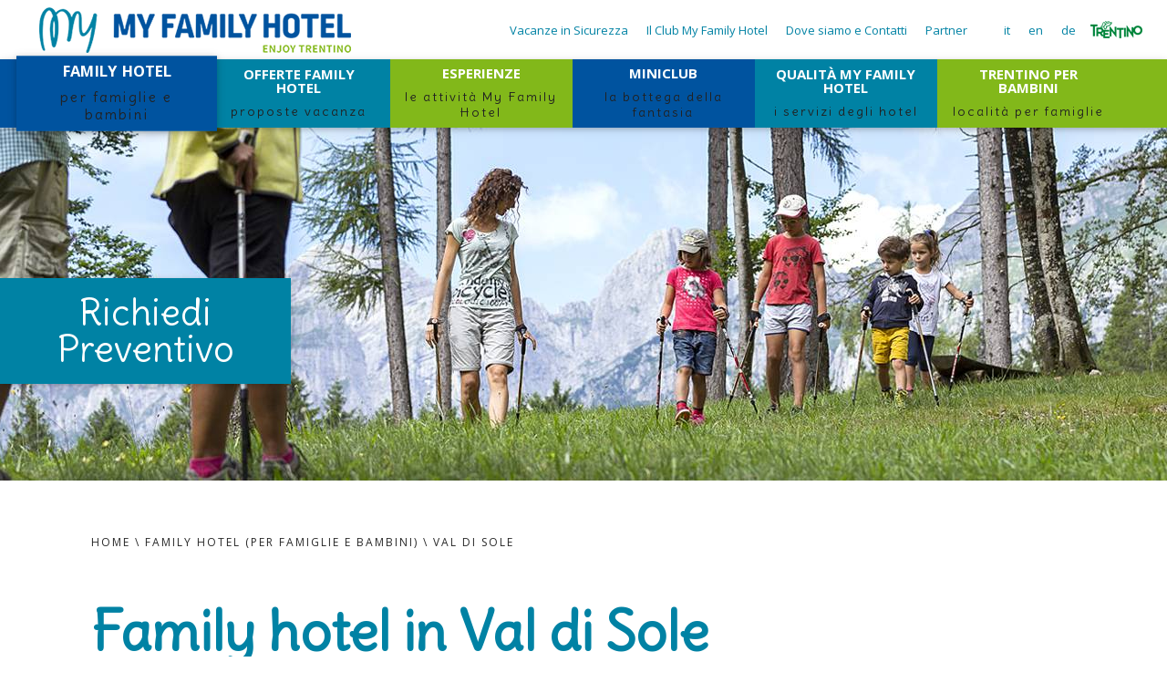

--- FILE ---
content_type: text/html; charset=utf-8
request_url: https://www.myfamilyhotel.it/it/hotel-per-bambini-trentino/val-di-sole/
body_size: 34478
content:


<!DOCTYPE html PUBLIC "-//W3C//DTD XHTML 1.0 Transitional//EN" "http://www.w3.org/TR/xhtml1/DTD/xhtml1-transitional.dtd">

<html xmlns="http://www.w3.org/1999/xhtml">
<head>
    <title>Family hotel Val di Sole | My Family Hotel</title>
    <meta http-equiv="X-UA-Compatible" content="IE=Edge" />
    <meta name="Author" content="myfamilyhotel" />
    <meta name="description" content="Voglia di relax assieme ai tuoi bambini? Abbiamo selezionato per te i migliori family hotel in Val di Sole. Trova il tuo!" />
    
    <meta name="robots" content="index,follow" />
    
    <meta name="keywords" content="Val di Sole" />
    <meta name="robots" content="noodp">

    <link rel="alternate" href="https://www.myfamilyhotel.it/it/hotel-per-bambini-trentino/val-di-sole/" hreflang="it" />
<link rel="alternate" href="https://www.myfamilyhotel.it/en/family-friendly-hotels/val-di-sole/" hreflang="en" />
<link rel="alternate" href="https://www.myfamilyhotel.it/de/familienhotels/val-di-sole/" hreflang="de" />


    

    <meta property="og:title" content="Family hotel Val di Sole | My Family Hotel" />
    <meta property="og:type" content="article" />
    <meta property="og:url" content="https://www.myfamilyhotel.it/it/hotel-per-bambini-trentino/val-di-sole/" />
    
    <meta property="og:image" content="https://www.myfamilyhotel.it/images/Pagine Interne/Trentino per bambini/TrekkingBambiniPasseggini.jpg" />
    
    <meta property="og:description" content="Voglia di relax assieme ai tuoi bambini? Abbiamo selezionato per te i migliori family hotel in Val di Sole. Trova il tuo!" />

    

    
    <!-- viewport -->
    <meta name='viewport' content='width=device-width, initial-scale=1, maximum-scale=1.0, user-scalable=1' />

    <!-- jQuery -->
    <script src="/scripts/jquery/jquery-11-min.js"></script>
<script src="/scripts/jquery/jquery-magnific-popup-1.1.0.min.js"></script>
<script src="/scripts/jquery/jquery-ui.min.js"></script>
<script src="/scripts/jquery/jquery-datepicker-ita.js"></script>
<script src="/scripts/owl/owl.carousel.min.js"></script>
<script src="/scripts/jquery/ArchieOverlay.js"></script>
<script src="/scripts/myScript.js"></script>
<script src="/scripts/generic-functions.js"></script>
<script src="/scripts/new_ga_tracker.js"></script>


    <!-- global styles -->
    <link href="/styles/jquery-ui.min.css" rel="stylesheet"/>
<link href="/styles/styleFluidLightBox.css" rel="stylesheet"/>
<link href="/styles/owl/owl.carousel.min.css" rel="stylesheet"/>
<link href="/styles/owl/owl.theme.default.min.css" rel="stylesheet"/>
<link href="/styles/animated.css" rel="stylesheet"/>
<link href="/styles/style.css" rel="stylesheet"/>
<link href="/styles/style-ArchieOverlay.css" rel="stylesheet"/>
<link href="/styles/style_mobile.css" rel="stylesheet"/>
<link href="/styles/hamburgers.css" rel="stylesheet"/>
<link href="/styles/ie-aggiusta.css" rel="stylesheet"/>


    

    <!-- font -->
    <link href="https://fonts.googleapis.com/css?family=Open+Sans:300,400,400i,700,700i" rel="stylesheet">
    
    <link href="https://fonts.googleapis.com/css?family=Delius" rel="stylesheet">

    <!-- favicon -->
    <link href="/favicon.ico" rel="shortcut icon" />

    <!-- modulo social-->
    <script type='text/javascript' src='https://archiesocial.progettiarchimede.it/modulo_social/scripts/init.js?IDL=1&IDCliente=712&TargetUri=https%3a%2f%2fwww.myfamilyhotel.it%2fit%2fhotel-per-bambini-trentino%2fval-di-sole%2f&top=210&iconset=1&FixedPosition=right'></script>

    <!-- widget privacy -->
    <script type='text/javascript' src='https://facebook.progettiarchimede.it/archiesocial/widget_privacy/scripts/init.js?IDL=1&IDCliente=712&colorset=grigio&IDPaginaCookie=&IDIubenda=&reload=&inlineButton=1'></script>

    
    <link rel="stylesheet" href="https://unpkg.com/leaflet@1.7.1/dist/leaflet.css" integrity="sha512-xodZBNTC5n17Xt2atTPuE1HxjVMSvLVW9ocqUKLsCC5CXdbqCmblAshOMAS6/keqq/sMZMZ19scR4PsZChSR7A==" crossorigin="" />
    <script src="https://unpkg.com/leaflet@1.7.1/dist/leaflet.js" integrity="sha512-XQoYMqMTK8LvdxXYG3nZ448hOEQiglfqkJs1NOQV44cWnUrBc8PkAOcXy20w0vlaXaVUearIOBhiXZ5V3ynxwA==" crossorigin=""></script>

    <link rel="stylesheet" href="//unpkg.com/leaflet-gesture-handling/dist/leaflet-gesture-handling.min.css" type="text/css">
    <script src="//unpkg.com/leaflet-gesture-handling"></script>

    <script type="text/javascript">
        var isMobile = false;
    </script>
  

    <!-- Google Tag Manager -->
    <script>(function (w, d, s, l, i) {
            w[l] = w[l] || []; w[l].push({
                'gtm.start':
                    new Date().getTime(), event: 'gtm.js'
            }); var f = d.getElementsByTagName(s)[0],
                j = d.createElement(s), dl = l != 'dataLayer' ? '&l=' + l : ''; j.async = true; j.src =
                    'https://www.googletagmanager.com/gtm.js?id=' + i + dl; f.parentNode.insertBefore(j, f);
        })(window, document, 'script', 'dataLayer', 'GTM-MCNL93B');</script>
    <!-- End Google Tag Manager -->

    
</head>
<body>
    <!-- Google Tag Manager (noscript) -->
    <noscript><iframe src="https://www.googletagmanager.com/ns.html?id=GTM-MCNL93B"
    height="0" width="0" style="display:none;visibility:hidden"></iframe></noscript>
    <!-- End Google Tag Manager (noscript) -->

    <form method="post" action="/interne/listanuova.aspx?ID=31150&amp;l=1" onsubmit="javascript:return WebForm_OnSubmit();" id="form1">
<div class="aspNetHidden">
<input type="hidden" name="__EVENTTARGET" id="__EVENTTARGET" value="" />
<input type="hidden" name="__EVENTARGUMENT" id="__EVENTARGUMENT" value="" />
<input type="hidden" name="__VIEWSTATE" id="__VIEWSTATE" value="/[base64]/0NunYEaOI9AVWEQYX9p86XVwwePmMqNEh/B2hg==" />
</div>

<script type="text/javascript">
//<![CDATA[
var theForm = document.forms['form1'];
if (!theForm) {
    theForm = document.form1;
}
function __doPostBack(eventTarget, eventArgument) {
    if (!theForm.onsubmit || (theForm.onsubmit() != false)) {
        theForm.__EVENTTARGET.value = eventTarget;
        theForm.__EVENTARGUMENT.value = eventArgument;
        theForm.submit();
    }
}
//]]>
</script>


<script src="/WebResource.axd?d=IfMdrr8GoxGXAQAQvgE1CruV1d_MvZekRPrPDkC-NM587qRMA0zDL_pjjHp1m024gzIFpODeUhI-qWq9p8eyZN9X04mQcLosnSUWSmGP0KE1&amp;t=638628296640000000" type="text/javascript"></script>


<script src="/ScriptResource.axd?d=hQFvdjSu3J1KCmK07ic-USP1jYJfsB41yctc7exDTKH5lUdGB1dDtx01i4wHqYqyY7j2QSV-M01OiXxK0Iou608jOKXuBlmk7gAv35Eujnmx_pwFFORnH5IM_J1zsMEaKjf-oXwSRfyZKzkRMCHur_Exl22ELKRhzK-H0soUe741&amp;t=2750b2ff" type="text/javascript"></script>
<script src="/ScriptResource.axd?d=6l9K21xfyX5KDKSA7b2k4cgBdKF1kBFlhfvaa9r3baeetKDbH613cGyzuNhet_yN_sGNcibN1JAwk2H6NPF2QEXWWFf412z_MN06FRlrBZqshkk868D41UBXCOP5Ppb9JuOZU34EviE0XL-DtypfGg2&amp;t=23c9c237" type="text/javascript"></script>
<script type="text/javascript">
//<![CDATA[
if (typeof(Sys) === 'undefined') throw new Error('ASP.NET Ajax client-side framework failed to load.');
//]]>
</script>

<script src="/ScriptResource.axd?d=d2CMvZGF3n99py4IzghzXeyh01497YiIn7XmZ-j78A3RcmKThdK4M8p683_spP-D8HrF-eZ8X_0AYQ-uok15IyXD6rEu5zRpVO8bR9qSwXNqxa5tunOXk5L09LM1-YOZcijejtmxS_GKL4vNxG8t2A2&amp;t=23c9c237" type="text/javascript"></script>
<script type="text/javascript">
//<![CDATA[
function WebForm_OnSubmit() {
if (typeof(ValidatorOnSubmit) == "function" && ValidatorOnSubmit() == false) return false;
return true;
}
//]]>
</script>

<div class="aspNetHidden">

	<input type="hidden" name="__VIEWSTATEGENERATOR" id="__VIEWSTATEGENERATOR" value="FF141C68" />
	<input type="hidden" name="__EVENTVALIDATION" id="__EVENTVALIDATION" value="/wEdABrMh8ZpRdT7WSsvJlPepOH9h92SrnSwcZsiOaBK95bGXHGiGrE+zHwxeClDFdiiQ3NLmc4YEkFveVuWbUuOJFIUfKofmUlQhnpwkv4PfvZmMTbopAxtEmeV4mGFTeRfg3p+q9uSetlPJcSoxof+mq0FC67R1ZNhN6S/zDPavtM7HtCIxVWl2kKAcVQdNykRA140TCl4W3KfkKOoLKq53xFoBPLkQYnphtzLW7fXj5YeHOgsL2RFqNmtIi6hnr4uk0wVOyKmG/X+Qg2ip6rKOtPrvW9kh53zRqfqmJeL9KbGh26nS2N4i7P4vc54YrVqt8Q69wbFBbv0xyrfm+4WFT4HrDfIG7Jk0TbaloClraVbDm6u05nqFk04lkOZH3s5DBqyjCabCFHsw15rPrp1NHh8OYPUmfJ2lvWqElC/J+A44D1aIG+9tVt5BkBelIiq8XR2fFHkfSnrJArQR3vubDRykzaPHC6QjX1lPPVv2seeCHomLadb8YKOlxKlChaxNRuMBKVjDTga/zctHDASluZX/yX0UohstUW8XzmYSbnDzMLRzkmoQpM+JNBdEulg4EFRoa07ep1NtE3vakFCvnv7" />
</div>
        <script type="text/javascript">
//<![CDATA[
Sys.WebForms.PageRequestManager._initialize('ctl00$ScriptManager1', 'form1', [], ['ctl00$ScriptManager1','ScriptManager1'], [], 90, 'ctl00');
//]]>
</script>
<input type="hidden" name="ctl00$ScriptManager1" id="ScriptManager1" />
<script type="text/javascript">
//<![CDATA[
Sys.Application.setServerId("ScriptManager1", "ctl00$ScriptManager1");
Sys.Application._enableHistoryInScriptManager();
//]]>
</script>

        <div id="master" class=" nohomePage">
            

<script type="text/javascript">
    var numBambini = 0;
    function controlDataArrivo(oSrc, args) {
        var dataArrivo = $("#BoxBookingLittle_txtArrivo").val().split('-');
        var today = new Date();

        var ctrlDataArrivo = new Date();
        ctrlDataArrivo.setDate(dataArrivo[0]);
        ctrlDataArrivo.setMonth(dataArrivo[1] - 1);
        ctrlDataArrivo.setFullYear(dataArrivo[2]);

        if (ctrlDataArrivo <= today) {
            args.IsValid = false;
        }
    }

    function controlEtaBambini(oSrc, args) {
        var ctrlBambini = 0;
        $("#little-booking .eta").each(function () {
            if ($(this).is(':visible')) {
                if ($(this).find("input").val() != "") {
                    ctrlBambini++;
                }
            }
        });
        if (ctrlBambini != numBambini) {
            args.IsValid = false;
            $("#BoxBookingLittle_etaBambini").val("0");
        } else {
            $("#BoxBookingLittle_etaBambini").val("1");
        }
    }

    function controlDataPartenza(oSrc, args) {
        var dataPartenza = $("#BoxBookingLittle_txtPartenza").val().split('-');
        var dataArrivo = $("#BoxBookingLittle_txtArrivo").val().split('-');

        var ctrlDataArrivo = new Date();
        ctrlDataArrivo.setDate(dataArrivo[0]);
        ctrlDataArrivo.setMonth(dataArrivo[1] - 1);
        ctrlDataArrivo.setFullYear(dataArrivo[2]);

        var ctrlDataPartenza = new Date();
        ctrlDataPartenza.setDate(dataPartenza[0]);
        ctrlDataPartenza.setMonth(dataPartenza[1] - 1);
        ctrlDataPartenza.setFullYear(dataPartenza[2]);

        if (ctrlDataPartenza < ctrlDataArrivo) {
            args.IsValid = false;
        }
    }

    $(document).ready(function () {
        $("#BoxBookingLittle_txtPartenza").datepicker({
            dateFormat: "dd-mm-yy",
            beforeShow: function (input, obj) { $(input).prop('readonly', 'readonly'); },
            onClose: function () { $(this).prop('readonly', false); },
            onSelect: function (dateText) {
                // console.log("Selected date: " + dateText + "; input's current value: " + this.value);

                ManageStrutturePreventivabili();
            }
        }, $.datepicker.regional['it']);

        $("#BoxBookingLittle_txtArrivo").datepicker({
            dateFormat: "dd-mm-yy",
            onSelect: function (dateText, inst) {
                var current_date = $.datepicker.parseDate('dd-mm-yy', dateText);
                //if ($("#BoxBookingLittle_txtPartenza").val() == '') {
                    current_date.setDate(current_date.getDate() + 1);
                    $("#BoxBookingLittle_txtPartenza").datepicker('option', 'minDate', current_date);

                //}

                ManageStrutturePreventivabili();
            },
            beforeShow: function (input, obj) { $(input).prop('readonly', 'readonly'); },
            onClose: function () { $(this).prop('readonly', false); }
        }, $.datepicker.regional['it']);

        function ManageStrutturePreventivabili() {
            // resetto hotel selezionati (se ce ne sono)
            //listaMail = new Array();
            //listaId = new Array();
            //$(".lst-hotel").html("");
            //$("#hotel").val("");
            //$("#idHotel").val("");

            // resetto alla situazione iniziale
            // $(".check-hotel .item").removeClass("click").addClass("locked");
            $(".check-hotel .item").addClass("locked");

            // controllo se la struttura è aperta nelle date inserite
            var valDataArrivo = $("#BoxBookingLittle_txtArrivo").val();
            var valDataPartenza = $("#BoxBookingLittle_txtPartenza").val();
            if (valDataArrivo && valDataArrivo !== "" && valDataPartenza && valDataPartenza !== "") {
                var dataArrivo = $.datepicker.parseDate('dd-mm-yy', valDataArrivo);
                var dataPartenza = $.datepicker.parseDate('dd-mm-yy', valDataPartenza);

                // controllo che le date siano corrette
                if (dataArrivo.getTime() < dataPartenza.getTime()) {
                    //console.log(dataArrivo);
                    //console.log(dataPartenza);

                    $(".check-hotel .item").each(function () {
                        var item = $(this);

                        var mail = $(item).attr("data-mail");
                        var id = $(item).attr("data-id");

                        var dateAperture = $(this).data("aperture");
                        if (dateAperture && dateAperture !== "") {
                            var periodi = dateAperture.split(";");
                            for (var i = 0; i < periodi.length; i++) {
                                var periodo = periodi[i];
                                var splitPeriodo = periodo.split("|");
                                var dataDal = $.datepicker.parseDate('dd-mm-yy', splitPeriodo[0]);
                                var dataAl = $.datepicker.parseDate('dd-mm-yy', splitPeriodo[1]);

                                //console.log(dataDal);
                                //console.log(dataAl);

                                if (dataArrivo.getTime() >= dataDal.getTime()
                                    && dataPartenza.getTime() <= dataAl.getTime()) {
                                    $(item).removeClass("locked");
                                    break;
                                }

                            }

                            // se adesso è bloccato e prima era selezionato, lo rimuovo dalla lista degli hotel selezionati
                            if ($(item).hasClass("locked") && $(item).hasClass("click")) {
                                $(item).removeClass("click")
                                listaMail.splice(listaMail.indexOf(mail), 1);
                                listaId.splice(listaId.indexOf(id), 1);
                            }
                        }

                    });

                    ManageListeHotel();
                    return;
                }
            }

            // se non faccio il ciclo degli hote, resetto tutto
            $(".check-hotel .item").removeClass("click");

            listaMail = new Array();
            listaId = new Array();

            ManageListeHotel();
        }

        $("#little-booking #BoxBookingLittle_txtPartenza").click(function () {
            $("#BoxBookingLittle_txtPartenza").datepicker("show");
        });
        $("#little-booking #BoxBookingLittle_txtArrivo").click(function () {
            $("#BoxBookingLittle_txtArrivo").datepicker("show");
        });

        $("#little-booking #BoxBookingLittle_txtBambini").keyup(function () {
            var myTimer = null;
            var valSel = 0;
            var counter = 1;
            clearTimeout(myTimer);
            input = $(this);
            myTimer = setTimeout(function () {
                valSel = parseInt(input.val());
                numBambini = valSel;
                $('#little-booking .eta').each(function () {
                    if (counter <= numBambini) {
                        $(".ctrl" + counter).show();
                        $(this).find("input").val("");
                    } else {
                        $(this).hide();
                    }
                    counter++;
                });
            }, 100);
        });
    });
</script>

<div id="little-booking">
    <div class="titolo ">
        Richiedi preventivo
        <div class="chiudi">&nbsp;</div>
    </div>
    <div class="content-little-booking chiuso">
        <div class="big">
            <input name="ctl00$BoxBookingLittle$txtArrivo" type="text" id="BoxBookingLittle_txtArrivo" class="arrivo" placeholder="arrivo" />
            <span id="BoxBookingLittle_rqrArrivo" class="errore" style="visibility:hidden;">&nbsp;*</span>
            <span id="BoxBookingLittle_rqrCtrlDataArrivo" class="errore" style="visibility:hidden;">&nbsp;*</span>
        </div>
        <div class="big">
            <input name="ctl00$BoxBookingLittle$txtPartenza" type="text" id="BoxBookingLittle_txtPartenza" class="partenza" placeholder="partenza" />
            <span id="BoxBookingLittle_rqrPartenza" class="errore" style="visibility:hidden;">&nbsp;*</span>
            
        </div>
        <div class="mini margine">
            <input name="ctl00$BoxBookingLittle$txtCamere" type="text" id="BoxBookingLittle_txtCamere" placeholder="n. camere" />
            <span id="BoxBookingLittle_rqrNumeroCamere" class="errore" style="visibility:hidden;">&nbsp;*</span>
        </div>
        <div class="mini">
            <input name="ctl00$BoxBookingLittle$txtAdulti" type="text" id="BoxBookingLittle_txtAdulti" placeholder="n. adulti" />
            <span id="BoxBookingLittle_rqrAdulti" class="errore" style="visibility:hidden;">&nbsp;*</span>
        </div>
        <div class="clear-after">
            <!-- -->
        </div>
        <div class="mini margine">
            <input name="ctl00$BoxBookingLittle$txtBambini" type="text" id="BoxBookingLittle_txtBambini" placeholder="n. bambini" />
            <span id="BoxBookingLittle_revNumeroBambini" class="errore" style="visibility:hidden;">&nbsp;*</span>
        </div>
        <div class="mini eta ctrl1">
            <input name="ctl00$BoxBookingLittle$txtEta1" type="text" id="BoxBookingLittle_txtEta1" placeholder="età" />
        </div>
        <div class="clear-after">
            <!-- -->
        </div>
        <div class="mini eta margine ctrl2">
            <input name="ctl00$BoxBookingLittle$txtEta2" type="text" id="txtEta2" placeholder="età" />
        </div>
        <div class="mini eta ctrl3">
            <input name="ctl00$BoxBookingLittle$txtEta3" type="text" id="txtEta3" placeholder="età" />
        </div>
        <div class="clear-after">
            <!-- -->
        </div>
        <div class="mini eta margine ctrl4">
            <input name="ctl00$BoxBookingLittle$txtEta4" type="text" id="txtEta4" placeholder="età" />
        </div>
        <div class="mini eta ctrl5">
            <input name="ctl00$BoxBookingLittle$txtEta5" type="text" id="txtEta5" placeholder="età" />
        </div>
        <div class="clear-after">
             <!-- -->
        </div>
        <div class="mini eta margine ctrl6">
            <input name="ctl00$BoxBookingLittle$txtEta6" type="text" id="txtEta6" placeholder="età" />
        </div>
        <div class="mini eta ctrl7">
            <input name="ctl00$BoxBookingLittle$txtEta7" type="text" id="txtEta7" placeholder="età" />
        </div>
        <div class="clear-after">
            <!-- -->
        </div>
         <div class="mini eta margine ctrl8">
            <input name="ctl00$BoxBookingLittle$txtEta8" type="text" id="txtEta8" placeholder="età" />
        </div>
        <div class="mini eta ctrl9">
            <input name="ctl00$BoxBookingLittle$txtEta9" type="text" id="txtEta9" placeholder="età" />
        </div>
        <div class="clear-after">
            <!-- -->
        </div>
         <div class="mini eta margine ctrl9">
            <input name="ctl00$BoxBookingLittle$txtEta10" type="text" id="txtEta10" placeholder="età" />
        </div>
        <div class="mini eta ctrl9">
            <input name="ctl00$BoxBookingLittle$txtEta11" type="text" id="txtEta11" placeholder="età" />
        </div>
        <div class="clear-after">
            <!-- -->
        </div>
        <div class="big">
            <a id="btnStrutture" href="javascript:void(0);">Seleziona le strutture</a>
        </div>
        <div class="lst-hotel">
        </div>
        <input type="hidden" name="ctl00$BoxBookingLittle$etaBambini" id="BoxBookingLittle_etaBambini" />
        <input type="hidden" name="ctl00$BoxBookingLittle$hotel" id="hotel" />
        <input type="hidden" name="ctl00$BoxBookingLittle$idHotel" id="idHotel" />
        <span id="BoxBookingLittle_rqrEtaBambini" class="errore" style="visibility:hidden;">&nbsp;</span>
        <span id="BoxBookingLittle_CustomValidator1" class="errore" style="visibility:hidden;">&nbsp;</span>
        <a id="BoxBookingLittle_cmdRichiesta" class="btn-richiesta" href="javascript:WebForm_DoPostBackWithOptions(new WebForm_PostBackOptions(&quot;ctl00$BoxBookingLittle$cmdRichiesta&quot;, &quot;&quot;, true, &quot;booking&quot;, &quot;&quot;, false, true))">completa la richiesta</a>
        <div id="BoxBookingLittle_valSum" style="display:none;">

</div>
    </div>
</div>

<div class="check-hotel clear-after">
    <div class="chiudi">&nbsp;</div>
    <div class="titolo">Nel periodo richiesto sono disponibili i seguenti My Family Hotel</div>
    <div class="sotto-titolo">Puoi inviare la tua richiesta ad un massimo di 6 My Family Hotel fra quelli disponibili</div>
    <div class="btn-chiudi">conferma</div>
    
    <div class="item locked" data-mail="info@hotelvioz.it" data-id="9685" data-aperture="30-05-2025|28-09-2025;01-12-2025|30-04-2026">
        <span class="check">&nbsp;</span>
        <span class="content">
             Family Hotel & Apartments Vioz<br />
            <span class="luogo">(&nbsp;Via dei Cavai n.10 - Pejo (TN)&nbsp;)</span>
        </span>
    </div>
    
    <div class="item locked" data-mail="info@bellavistanet.com" data-id="9717" data-aperture="01-12-2023|06-10-2024;03-12-2024|11-04-2025;29-05-2025|05-10-2025;01-12-2025|30-04-2026">
        <span class="check">&nbsp;</span>
        <span class="content">
             Hotel Bellavista<br />
            <span class="luogo">(&nbsp;Via Rosmini, 24 - Giustino Pinzolo (TN)&nbsp;)</span>
        </span>
    </div>
    
    <div class="item locked" data-mail="info@shandrani.com" data-id="9716" data-aperture="19-12-2023|03-04-2024;01-06-2024|30-09-2024;01-12-2024|15-04-2025;01-12-2025|30-04-2026">
        <span class="check">&nbsp;</span>
        <span class="content">
            Active, Family & Wellness Hotel Shandranj<br />
            <span class="luogo">(&nbsp;Loc. Stava, 36 - Tesero (TN)&nbsp;)</span>
        </span>
    </div>
    
    <div class="item locked" data-mail="info@panoramahotel.it" data-id="9711" data-aperture="19-12-2023|03-04-2024;15-06-2024|29-09-2024;01-12-2024|15-04-2025;01-12-2025|30-04-2026">
        <span class="check">&nbsp;</span>
        <span class="content">
            AlpenHotel Panorama<br />
            <span class="luogo">(&nbsp;Streda Ciadenac, 7 - Campitello di Fassa (TN)&nbsp;)</span>
        </span>
    </div>
    
    <div class="item locked" data-mail="info@alpholiday.it" data-id="9710" data-aperture="13-10-2023|01-05-2024;01-06-2024|04-11-2024;01-12-2024|15-04-2025;01-12-2025|01-05-2026">
        <span class="check">&nbsp;</span>
        <span class="content">
            AlpHoliday Dolomiti Wellness & Family Hotel<br />
            <span class="luogo">(&nbsp;Via Campiglio, 4 - Dimaro (TN)&nbsp;)</span>
        </span>
    </div>
    
    <div class="item locked" data-mail="info@alpinofamily.it" data-id="9686" data-aperture="09-06-2024|02-11-2024;15-12-2024|23-03-2025;08-06-2025|02-11-2025;01-12-2025|30-04-2026">
        <span class="check">&nbsp;</span>
        <span class="content">
            Alpino Baby Family Hotel<br />
            <span class="luogo">(&nbsp;Via Priori, 17 - Andalo (TN)&nbsp;)</span>
        </span>
    </div>
    
    <div class="item locked" data-mail="info@hotelambiez.com" data-id="9712" data-aperture="06-06-2024|15-09-2024;08-12-2024|15-03-2025;13-06-2025|28-09-2025;01-12-2025|30-04-2026">
        <span class="check">&nbsp;</span>
        <span class="content">
            Ambiez Suite Hotel Family & Wellness<br />
            <span class="luogo">(&nbsp;via Priori 8 - Andalo (TN)&nbsp;)</span>
        </span>
    </div>
    
    <div class="item locked" data-mail="info@brunethotels.it" data-id="9708" data-aperture="31-12-2023|02-04-2024;18-04-2024|02-05-2024;29-05-2024|31-12-2006;30-05-2024|10-11-2024;28-11-2024|06-01-2028">
        <span class="check">&nbsp;</span>
        <span class="content">
            Brunet Hotels <br/> The Dolomites Resort<br />
            <span class="luogo">(&nbsp;Via Roma, 30 - Tonadico (TN) Primiero San Martino di Castrozza&nbsp;)</span>
        </span>
    </div>
    
    <div class="item locked" data-mail="info@hotelaperla.it" data-id="9709" data-aperture="24-04-2024|03-11-2024;20-12-2024|30-03-2025;30-05-2025|28-09-2025;01-12-2025|30-04-2026">
        <span class="check">&nbsp;</span>
        <span class="content">
            Family Hotel La Perla<br />
            <span class="luogo">(&nbsp;Via Venezia 26 - Transaqua (TN)&nbsp;)</span>
        </span>
    </div>
    
    <div class="item locked" data-mail="info@hotelserena.it" data-id="9715" data-aperture="30-05-2024|22-09-2024;05-12-2024|30-03-2025;30-05-2025|28-09-2025;01-12-2025|30-04-2026">
        <span class="check">&nbsp;</span>
        <span class="content">
            Family Hotel Serena<br />
            <span class="luogo">(&nbsp;Via Crosare, 15 - Andalo (TN)&nbsp;)</span>
        </span>
    </div>
    
    <div class="item locked" data-mail="info@gardeahotel.com" data-id="10891" data-aperture="22-03-2024|03-11-2024;10-04-2025|03-11-2025;01-03-2026|15-11-2026">
        <span class="check">&nbsp;</span>
        <span class="content">
            Gardea SoulFamily Resort<br />
            <span class="luogo">(&nbsp;Via delle Busatte 60, 38069 Torbole sul Garda&nbsp;)</span>
        </span>
    </div>
    
    <div class="item locked" data-mail="info@pizgalin.it" data-id="10856" data-aperture="01-06-2024|29-09-2024;05-12-2024|22-03-2025;30-05-2025|28-09-2025;01-12-2025|30-04-2026">
        <span class="check">&nbsp;</span>
        <span class="content">
            Grand Hotel Piz Galin Family & Wellness<br />
            <span class="luogo">(&nbsp;Via Dossi 1, Andalo (Tn)&nbsp;)</span>
        </span>
    </div>
    
    <div class="item locked" data-mail="info@familyhotelbelvedere.it" data-id="9680" data-aperture="01-09-2022|31-12-2030">
        <span class="check">&nbsp;</span>
        <span class="content">
            Hotel Belvedere Wellness & Family<br />
            <span class="luogo">(&nbsp;Via Domenica Targa 45 - Baselga di Pinè (TN)&nbsp;)</span>
        </span>
    </div>
    
    <div class="item locked" data-mail="info@villaggionevada.it" data-id="11023" data-aperture="31-05-2024|29-09-2024;05-12-2024|23-03-2025;30-05-2025|21-09-2025;01-12-2025|30-04-2026">
        <span class="check">&nbsp;</span>
        <span class="content">
            Hotel Villaggio Nevada<br />
            <span class="luogo">(&nbsp;Via Fontanelle, 47/49 - Folgaria (TN)&nbsp;)</span>
        </span>
    </div>
    
    <div class="item locked" data-mail="info@hotel-adriana.it" data-id="9714" data-aperture="23-03-2024|03-11-2024;12-04-2025|02-11-2025;27-12-2025|13-01-2026;01-03-2026|15-11-2026">
        <span class="check">&nbsp;</span>
        <span class="content">
            Kinderhotel Adriana<br />
            <span class="luogo">(&nbsp;Via Doghen, 3 - Ledro (TN)&nbsp;)</span>
        </span>
    </div>
    
    <div class="item locked" data-mail="reservation@mytimehotels.it" data-id="10022" data-aperture="08-06-2024|08-09-2024;19-12-2024|22-03-2024;30-05-2025|28-09-2025;01-12-2025|30-04-2026">
        <span class="check">&nbsp;</span>
        <span class="content">
            MyTime Hotels la Grotta<br />
            <span class="luogo">(&nbsp;Via Soraporta, 8 - Vigo di Fassa&nbsp;)</span>
        </span>
    </div>
    
    <div class="btn-chiudi">conferma</div>
</div>

<script type="text/javascript">
    var listaMail = new Array();
    var listaId = new Array();

    function btn1Click(oSrc, args) {
        if (listaMail.length < 1) {

            args.IsValid = false;
        } else {
            args.IsValid = true;
        }
    }

    function ManageListeHotel() {
        $(".lst-hotel").html("");
        for (i = 0; i < listaMail.length; i++) {
            $(".lst-hotel").append(listaMail[i] + "<br>");
        }
        $("#hotel").val(listaMail);
        $("#idHotel").val(listaId);
    }

    $(document).ready(function () {

        $(".item").click(function () {
            if (!$(this).hasClass("locked")) {
                if ($(this).hasClass("click")) {
                    $(this).removeClass("click");
                    var mail = $(this).attr("data-mail");
                    var id = $(this).attr("data-id");
                    listaMail.splice(listaMail.indexOf(mail), 1);
                    listaId.splice(listaId.indexOf(id), 1);
                } else {
                    if (listaMail.length < 6) {
                        var mail = $(this).attr("data-mail");
                        var id = $(this).attr("data-id");
                        $(this).addClass("click");
                        listaMail.push(mail);
                        listaId.push(id);
                    }
                }
                ManageListeHotel();
            }
        });

        $("#btnStrutture").click(function () {
            if ($(this).hasClass("aperto")) {
                $(this).removeClass("aperto");
                $(".check-hotel").fadeOut();
            } else {
                $(this).addClass("aperto");
                $(".check-hotel").fadeIn();

                $('html, body').animate({
                    scrollTop: $(".check-hotel").offset().top - 130
                }, 1000);

            }
        });

        $(".check-hotel .chiudi").click(function () {
            $("#btnStrutture").removeClass("aperto");
            $(".check-hotel").fadeOut();
        });

        $(".check-hotel .btn-chiudi").click(function () {
            $("#btnStrutture").removeClass("aperto");
            $(".check-hotel").fadeOut();
        });
    });
</script>
            <div class="sfondo">&nbsp;</div>
            


<div id="fascia-mobile">
    <a href="/"><img alt="logo" class="logo-mobile" src="/private_images/logoMobileNew.png"/></a>
    <a class="lingua" href="javascript:void(0)"><img alt="lingua" src="/private_images/lingueMobile.png" /></a>
    <div class="click-menu">
        <div class="hamburger hamburger--elastic">
          <div class="hamburger-box">
            <div class="hamburger-inner"></div>
          </div>
        </div>
    </div>
</div>
<div id="content-lingue">
    <ul class='box-lingue'><li><a href='/it/hotel-per-bambini-trentino/val-di-sole/' class='attiva'>it</a></li><li><a href='/en/family-friendly-hotels/val-di-sole/' class=''>en</a></li><li><a href='/de/familienhotels/val-di-sole/' class=''>de</a></li></ul>
   
</div>
<div id="content-menu">
    <div id="menu-header" class="clear-after">
        <a href="/" title="logo" class="logo">
            <img alt="logo"  src="/private_images/logonew2.png" />
        </a>  
        <img  class="logo-trentino" alt="logo trentino" src="/private_images/logo-trentino.jpg" />
        
        <ul class='box-lingue'><li><a href='/it/hotel-per-bambini-trentino/val-di-sole/' class='attiva'>it</a></li><li><a href='/en/family-friendly-hotels/val-di-sole/' class=''>en</a></li><li><a href='/de/familienhotels/val-di-sole/' class=''>de</a></li></ul>
      
        <ul id="menu-secondario" class="menu-secondario">
<li id="li_menu_34091" class="espandi li_liv_1 first espandi_sottopagine">
<a class="link_liv_1" href="/it/vacanze-in-sicurezza/" id="menu_34091" title="Vacanze in Sicurezza"  target="_self">
Vacanze in Sicurezza
</a>
</li>
<li id="li_menu_25997" class="espandi li_liv_1 espandi_sottopagine">
<a class="link_liv_1" href="/it/club-family-hotel/" id="menu_25997" title="My Family Hotel: il club dei family..."  target="_self">
Il Club My Family Hotel
</a>
</li>
<li id="li_menu_25210" class="espandi li_liv_1 espandi_sottopagine">
<a class="link_liv_1" href="/it/richiedi-info/" id="menu_25210" title="Richiedi Info | Hotel e..."  target="_self">
Dove siamo e Contatti
</a>
</li>
<li id="li_menu_25212" class="espandi li_liv_1 last espandi_sottopagine">
<a class="link_liv_1" href="/it/partner/" id="menu_25212" title="I partner di My Family Hotel"  target="_self">
Partner
</a>
</li>
</ul>

    </div>
    <div id="menu-principale-content">
        <div class="sinistra">&nbsp;</div>
        <ul id="menu-principale" class="menu-principale">
<li id="li_menu_25184" class="espandi li_liv_1 selezionato first espandi_sottopagine">
<a class="link_liv_1 selezionato_liv1 hasBKimg" href="/it/hotel-per-bambini-trentino/" id="menu_25184" title="Hotel per bambini Trentino: scopri..."  target="_self" style="background-image:url('/images/imgMenuColor/1.jpg');">
FAMILY HOTEL (per famiglie e bambini)
</a>
</li>
<li id="li_menu_25188" class="espandi li_liv_1 espandi_sottopagine">
<a class="link_liv_1 hasBKimg" href="/it/offerte-family-hotel-trentino/" id="menu_25188" title="Offerte family hotel, Trentino -..."  target="_self" style="background-image:url('/images/imgMenuColor/2.jpg');">
OFFERTE FAMILY HOTEL (proposte vacanza)
</a>
</li>
<li id="li_menu_28047" class="espandi li_liv_1 hafigli espandi_sottopagine">
<a class="link_liv_1 hasBKimg" href="/it/esperienze/" id="menu_28047" title="ESPERIENZE (le attività My Family Hotel)"  target="_self" style="background-image:url('/images/imgMenuColor/8.jpg');">
ESPERIENZE (le attività My Family Hotel)
</a>
<ul class="menu-principale_liv2" id="tendina_28047" >
<li id="li_menu_28328" class="espandi li_liv_2 hafigli first espandi_sottopagine">
<a class="link_liv_2" href="/it/esperienze/fiabe-e-leggende/" id="menu_28328" title="Fiabe e leggende"  target="_self">
Fiabe e leggende
</a>
<ul class="menu-principale_liv3" id="tendina_28328" >
<li id="li_menu_28471" class="espandi li_liv_3 first espandi_sottopagine">
<a class="link_liv_3" href="/it/esperienze/fiabe-e-leggende/alla-ricerca-del-mazarol-nel-primiero/" id="menu_28471" title="Alla ricerca del Mazarol nel..."  target="_self">
Alla ricerca del Mazarol nel Primiero
</a>
</li>
<li id="li_menu_28629" class="espandi li_liv_3 espandi_sottopagine">
<a class="link_liv_3" href="/it/esperienze/fiabe-e-leggende/dalo-e-maia-e-le-sette-meraviglie-della-paganella/" id="menu_28629" title="Dalo & Maia e le..."  target="_self">
Dalo & Maia e le sette meraviglie della Paganella
</a>
</li>
<li id="li_menu_29787" class="espandi li_liv_3 espandi_sottopagine">
<a class="link_liv_3" href="/it/esperienze/fiabe-e-leggende/pinzolo-le-streghe-della-val-genova/" id="menu_29787" title="Pinzolo - Le streghe della..."  target="_self">
Pinzolo - Le streghe della Val Genova
</a>
</li>
<li id="li_menu_29816" class="espandi li_liv_3 espandi_sottopagine">
<a class="link_liv_3" href="/it/esperienze/fiabe-e-leggende/val-di-sole-la-valle-incantata-di-meledrino/" id="menu_29816" title="Val di Sole - La..."  target="_self">
Val di Sole - La valle incantata di Meledrino
</a>
</li>
<li id="li_menu_29815" class="espandi li_liv_3 last espandi_sottopagine">
<a class="link_liv_3" href="/it/esperienze/fiabe-e-leggende/val-di-pejo-fiabe-della-buonanotte-allhotel-vioz/" id="menu_29815" title="Val di Pejo - Fiabe..."  target="_self">
Val di Pejo - Fiabe della buonanotte all'Hotel Vioz
</a>
</li>
</ul>

</li>
<li id="li_menu_28329" class="espandi li_liv_2 espandi_sottopagine">
<a class="link_liv_2" href="/it/esperienze/tradizioni-e-mestieri/" id="menu_28329" title="Tradizioni e mestieri"  target="_self">
Tradizioni e mestieri
</a>
</li>
<li id="li_menu_28330" class="espandi li_liv_2 last espandi_sottopagine">
<a class="link_liv_2" href="/it/esperienze/bambini-e-natura/" id="menu_28330" title="Bambini e natura"  target="_self">
Bambini e natura
</a>
</li>
</ul>

</li>
<li id="li_menu_25189" class="espandi li_liv_1 hafigli espandi_sottopagine">
<a class="link_liv_1 hasBKimg" href="/it/hotel-miniclub-montagna/" id="menu_25189" title="Hotel con miniclub montagna: vacanze..."  target="_self" style="background-image:url('/images/imgMenuColor/3.jpg');">
MINICLUB (la bottega della fantasia)
</a>

</li>
<li id="li_menu_25207" class="espandi li_liv_1 espandi_sottopagine">
<a class="link_liv_1 hasBKimg" href="/it/servizi-vacanze-per-bambini/" id="menu_25207" title="Vacanze per bambini in Trentino..."  target="_self" style="background-image:url('/images/imgMenuColor/6.jpg');">
QUALITÀ MY FAMILY HOTEL (i servizi degli hotel)
</a>
</li>
<li id="li_menu_25190" class="espandi li_liv_1 hafigli last espandi_sottopagine">
<a class="link_liv_1 hasBKimg" href="/it/trentino-bambini/" id="menu_25190" title="Vacanze in Trentino con bambini:..."  target="_self" style="background-image:url('/images/imgMenuColor/4.jpg');">
TRENTINO PER BAMBINI (località per famiglie)
</a>
<ul class="menu-principale_liv2" id="tendina_25190" >
<li id="li_menu_25195" class="espandi li_liv_2 first espandi_sottopagine">
<a class="link_liv_2" href="/it/trentino-bambini/vacanze-neve-con-bambini/" id="menu_25195" title="In Trentino con i bambini..."  target="_self">
Vacanze sulla neve con bambini
</a>
</li>
<li id="li_menu_25604" class="espandi li_liv_2 espandi_sottopagine">
<a class="link_liv_2" href="/it/trentino-bambini/centri-termali-famiglie/" id="menu_25604" title="Centri termali per famiglie con..."  target="_self">
Terme e benessere
</a>
</li>
<li id="li_menu_25192" class="espandi li_liv_2 espandi_sottopagine">
<a class="link_liv_2" href="/it/trentino-bambini/parchi-avventura-trentino/" id="menu_25192" title="Parchi avventura Trentino: scoprili in..."  target="_self">
Parchi avventura
</a>
</li>
<li id="li_menu_25193" class="espandi li_liv_2 espandi_sottopagine">
<a class="link_liv_2" href="/it/trentino-bambini/fattorie-didattiche-trentino/" id="menu_25193" title="Fattorie didattiche Trentino, vacanze in..."  target="_self">
Fattorie didattiche
</a>
</li>
<li id="li_menu_25194" class="espandi li_liv_2 espandi_sottopagine">
<a class="link_liv_2" href="/it/trentino-bambini/trekking-con-bambini/" id="menu_25194" title="Trekking con bambini Trentino e..."  target="_self">
Trekking con bambini e passeggini
</a>
</li>
<li id="li_menu_25603" class="espandi li_liv_2 espandi_sottopagine">
<a class="link_liv_2" href="/it/trentino-bambini/parchi-naturali-trentino/" id="menu_25603" title="Parchi naturali Trentino, da visitare..."  target="_self">
Parchi naturali
</a>
</li>
<li id="li_menu_25605" class="espandi li_liv_2 hafigli espandi_sottopagine">
<a class="link_liv_2" href="/it/trentino-bambini/escursioni-per-famiglie/" id="menu_25605" title="Escursioni in Trentino per bambini..."  target="_self">
Escursioni per famiglie
</a>
<ul class="menu-principale_liv3" id="tendina_25605" >
<li id="li_menu_25989" class="espandi li_liv_3 first espandi_sottopagine">
<a class="link_liv_3" href="/it/trentino-bambini/escursioni-per-famiglie/malga-ora/" id="menu_25989" title="Malga Ora, escursione per famiglie..."  target="_self">
Escursione a Malga Ora
</a>
</li>
<li id="li_menu_25990" class="espandi li_liv_3 espandi_sottopagine">
<a class="link_liv_3" href="/it/trentino-bambini/escursioni-per-famiglie/piramidi-di-segonzano/" id="menu_25990" title="Piramidi di Segonzano, percorso per..."  target="_self">
Piramidi di Segonzano
</a>
</li>
<li id="li_menu_25991" class="espandi li_liv_3 espandi_sottopagine">
<a class="link_liv_3" href="/it/trentino-bambini/escursioni-per-famiglie/anello-colmei-ronco/" id="menu_25991" title="Anello dei colmei di ronco,..."  target="_self">
Anello dei Colmei di Ronco
</a>
</li>
<li id="li_menu_25992" class="espandi li_liv_3 espandi_sottopagine">
<a class="link_liv_3" href="/it/trentino-bambini/escursioni-per-famiglie/sentiero-incantato-buffaure/" id="menu_25992" title="Buffaure, il sentiero incantato: gita..."  target="_self">
Il sentiero incantato del Buffaure
</a>
</li>
<li id="li_menu_25993" class="espandi li_liv_3 espandi_sottopagine">
<a class="link_liv_3" href="/it/trentino-bambini/escursioni-per-famiglie/palafitte-lago-di-ledro/" id="menu_25993" title="Palafitte del Lago di Ledro..."  target="_self">
Le palafitte del lago di Ledro
</a>
</li>
<li id="li_menu_25994" class="espandi li_liv_3 espandi_sottopagine">
<a class="link_liv_3" href="/it/trentino-bambini/escursioni-per-famiglie/gita-forte-barba-fior/" id="menu_25994" title="Gita al forte Barba di..."  target="_self">
Gita al forte Barba di Fior
</a>
</li>
<li id="li_menu_25995" class="espandi li_liv_3 espandi_sottopagine">
<a class="link_liv_3" href="/it/trentino-bambini/escursioni-per-famiglie/passeggiata-val-meledrio/" id="menu_25995" title="Passeggiata in Val Meledrio |..."  target="_self">
Passeggiata in Val Meledrio
</a>
</li>
<li id="li_menu_25996" class="espandi li_liv_3 last espandi_sottopagine">
<a class="link_liv_3" href="/it/trentino-bambini/escursioni-per-famiglie/giro-lago-molveno/" id="menu_25996" title="Giro del Lago di Molveno"  target="_self">
Giro del Lago di Molveno
</a>
</li>
</ul>

</li>
<li id="li_menu_30815" class="espandi li_liv_2 last espandi_sottopagine">
<a class="link_liv_2" href="/it/trentino-bambini/piste-ciclabili-trentino/" id="menu_30815" title="Piste ciclabili in Trentino| Oltre..."  target="_self">
Piste ciclabili 
</a>
</li>
</ul>

</li>
</ul>

        <div class="destra">&nbsp;</div>
    </div>
</div>
            

<div id="testataInterna" >
    <div class="rotator-testata ">
        
            <div class="item-testata" style="background-image:url('/images/Pagine Interne/Trentino per bambini/TrekkingBambiniPasseggini.jpg');">
                &nbsp;
            </div>
        
    </div>
</div>

            
    


<div class="centratore-interna">
    <ol id="breadcrumb-structureddata" class="clear-after" itemscope itemtype="http://schema.org/BreadcrumbList"><li id="li-bcsd-25183" class="" itemprop="itemListElement" itemscope itemtype="http://schema.org/ListItem"><a itemprop="item" href="/"><span itemprop="name">Home</span><meta itemprop ="position" content="1" /></a>&nbsp;\&nbsp;</li><li id="li-bcsd-25184" class="" itemprop="itemListElement" itemscope itemtype="http://schema.org/ListItem"><a itemprop="item" href="/it/hotel-per-bambini-trentino/"><span itemprop="name">FAMILY HOTEL (per famiglie e bambini)</span><meta itemprop ="position" content="2" /></a>&nbsp;\&nbsp;</li><li id="li-bcsd-31150" class="last" itemprop="itemListElement" itemscope itemtype="http://schema.org/ListItem"><a itemprop="item" href="/it/hotel-per-bambini-trentino/val-di-sole/"><span itemprop="name">Val di Sole</span><meta itemprop ="position" content="3" /></a></li></ol>
    <h1 class="pagina-titolo">Family hotel in Val di Sole</h1>
    <div class="pagina-testo">
        Abbiamo selezionato<strong> i migliori family hotel in Val di Sole</strong> per incontrare i desideri di tutte quelle famiglie che vogliono trascorrere una vacanza all&rsquo;insegna dell&rsquo;armonia, del benessere e del divertimento.
<br />
Immergetevi nella natura incontaminata di questa valle e vivete avventure e nuove emozioni insieme!<br />

    </div>
</div>

<div class="centratore">
    
        <div class="lista-loc sel " >
            <span class="label-sel" data-first="Seleziona la localit&agrave;">    
                Val di Sole
                
            </span>
            <div class="content-item">
                
                    <a  id="38568" href="/it/hotel-per-bambini-trentino/alpe-cimbra/">Alpe Cimbra</a>
                
                    <a  id="31148" href="/it/hotel-per-bambini-trentino/altopiano-di-pine/">Altopiano di Pinè</a>
                
                    <a  id="31149" href="/it/hotel-per-bambini-trentino/andalo-paganella/">Andalo Paganella</a>
                
                    <a  id="31152" href="/it/hotel-per-bambini-trentino/lago-di-garda-e-ledro/">Lago di Garda e Ledro</a>
                
                    <a  id="31147" href="/it/hotel-per-bambini-trentino/san-martino-e-primiero/">San Martino e Primiero</a>
                
                    <a class='click' id="31150" href="/it/hotel-per-bambini-trentino/val-di-sole/">Val di Sole</a>
                
                    <a  id="31151" href="/it/hotel-per-bambini-trentino/val-di-fiemme-e-fassa/">Val di Fiemme e Fassa</a>
                
                    <a  id="31154" href="/it/hotel-per-bambini-trentino/pinzolo-madonna-di-campiglio/">Pinzolo Madonna di Campiglio</a>
                
                    <a  id="31498" href="/it/hotel-per-bambini-trentino/">Tutti</a>
                
            </div>
        </div>  
    
        <div class="lista-servizi sel" style='display:none'>
            <span class="label-sel" data-first="Seleziona servizio">
                Val di Sole
                
            </span>
            <div class="content-item">
                
                    <a  id="31158" href="/it/hotel-per-bambini-trentino/animali-ammessi/">Animali ammessi</a>
                
                    <a  id="31159" href="/it/hotel-per-bambini-trentino/piscina/">Piscina</a>
                
                    <a  id="31160" href="/it/hotel-per-bambini-trentino/area-wellnessspa/">Area wellness/spa</a>
                
                    <a  id="31161" href="/it/hotel-per-bambini-trentino/cucina-senza-glutineper-celiaci/">Cucina senza glutine/per celiaci</a>
                
                    <a  id="31162" href="/it/hotel-per-bambini-trentino/assistenza-ai-pasti/">Assistenza ai pasti</a>
                
                    <a  id="31163" href="/it/hotel-per-bambini-trentino/vicino-alle-piste/">Vicino alle piste</a>
                
                    <a  id="31164" href="/it/hotel-per-bambini-trentino/vicino-al-lago/">Vicino al lago</a>
                
                    <a  id="37608" href="/it/hotel-per-bambini-trentino/baby-club-0-3-anni/">Baby Club 0-3 anni</a>
                
            </div>
        </div>
    
    <div class="oppure localita" >
        Oppure ricerca per localit&agrave;
    </div>
    <div class="oppure servizi" style='display:inline-block;'>
        Oppure ricerca per servizio
    </div>
    <a id="ContentPlaceBody_listaStruttureNew_search" class="ricerca-btn" href="javascript:__doPostBack(&#39;ctl00$ContentPlaceBody$listaStruttureNew$search&#39;,&#39;&#39;)">filtra</a>
    <input type="hidden" name="ctl00$ContentPlaceBody$listaStruttureNew$id_localita" id="id_localita" />
    <input type="hidden" name="ctl00$ContentPlaceBody$listaStruttureNew$id_servizio" id="id_servizio" />
</div>




        <div id="lista-strutture">
            <div class="centratore clear-after">
                
                    <div class="item-struttura" style='color:#83B81A';>
                        <div class="content-img owl-carousel">
                            
                                <div class="img" style="background-image:url('/images/imagesUsers/User_947/Miniature1000x500/vioz25-4010.jpg');background-repeat:no-repeat;background-size:cover;">
                                    
                                </div>
                            
                                <div class="img" style="background-image:url('/images/imagesUsers/User_947/Miniature1000x500/vioz25-ph_stefanopinci-1312.jpg');background-repeat:no-repeat;background-size:cover;">
                                    
                                </div>
                            
                                <div class="img" style="background-image:url('/images/imagesUsers/User_947/Miniature1000x500/vioz25-ph_stefanopinci-3766.jpg');background-repeat:no-repeat;background-size:cover;">
                                    
                                </div>
                            
                                <div class="img" style="background-image:url('/images/imagesUsers/User_947/Miniature1000x500/vioz25-ph_stefanopinci-2813.jpg');background-repeat:no-repeat;background-size:cover;">
                                    
                                </div>
                            
                        </div>
                        
                            <div class="content-freccie">
                                <a class="prev" href="javascript:void(0)">&nbsp;</a>
                                <a class="next" href="javascript:void(0)">&nbsp;</a>
                            </div>
                        
                        <div class="hotel clear-after" style="background-color:#83B81A;">
                            <span class="titolo"> Family Hotel & Apartments Vioz</span>
                            <span class="stelle"><img src='/private_images/generale/stella.png' alt='Stella' title='Stella' /><img src='/private_images/generale/stella.png' alt='Stella' title='Stella' /><img src='/private_images/generale/stella.png' alt='Stella' title='Stella' /></span>
                        </div>
                
                        <div class="content-info clear-after" style="background-color:#83B81A;">
                          
                            <div class="sx">
                                <div class="indirizzo">Via dei Cavai n.10 - Pejo (TN)</div>
                                 
                                    <a href="/it/hotel-per-bambini-trentino/-family-hotel-e-apartments-vioz_9685_idr/"><img alt="Piscina" title="Piscina" src="/images/servizi/piscina.png" width="42" /></a>
                                
                                 <a href="/it/hotel-per-bambini-trentino/-family-hotel-e-apartments-vioz_9685_idr/?babyclubPri=1"><img alt="Miniclub dai 3 anni" title="Miniclub dai 3 anni" src="/images/servizi/baby.png" width="42" /></a>
                            </div>

                            <div class="dx">
                                 <span >
                                      <a href="/it/hotel-per-bambini-trentino/-family-hotel-e-apartments-vioz_9685_idr/" style="cursor:pointer;">scopri</a>
                                </span> 
                            </div>
                         
                        </div>
                
                    </div>
                
                    <div class="item-struttura" style='margin-right:0px;color:#00539F;'>
                        <div class="content-img owl-carousel">
                            
                                <div class="img" style="background-image:url('/images/imagesUsers/User_938/inverno-2021/Miniature1000x500/alpholiday_familyhotel-49.jpg');background-repeat:no-repeat;background-size:cover;">
                                    
                                </div>
                            
                                <div class="img" style="background-image:url('/images/imagesUsers/User_938/estate-2021/Miniature1000x500/js-fam-sup-1.jpg');background-repeat:no-repeat;background-size:cover;">
                                    
                                </div>
                            
                                <div class="img" style="background-image:url('/images/imagesUsers/User_938/inverno-2021/Miniature1000x500/alpholiday_familyhotel-4.jpg');background-repeat:no-repeat;background-size:cover;">
                                    
                                </div>
                            
                                <div class="img" style="background-image:url('/images/imagesUsers/User_938/estate-2021/Miniature1000x500/1-miniclub-copertina-esterna.jpg');background-repeat:no-repeat;background-size:cover;">
                                    
                                </div>
                            
                        </div>
                        
                            <div class="content-freccie">
                                <a class="prev" href="javascript:void(0)">&nbsp;</a>
                                <a class="next" href="javascript:void(0)">&nbsp;</a>
                            </div>
                        
                        <div class="hotel clear-after" style="background-color:#00539F;">
                            <span class="titolo">AlpHoliday Dolomiti Wellness & Family Hotel</span>
                            <span class="stelle"><img src='/private_images/generale/stella.png' alt='Stella' title='Stella' /><img src='/private_images/generale/stella.png' alt='Stella' title='Stella' /><img src='/private_images/generale/stella.png' alt='Stella' title='Stella' /><img src='/private_images/generale/stella.png' alt='Stella' title='Stella' /></span>
                        </div>
                
                        <div class="content-info clear-after" style="background-color:#00539F;">
                          
                            <div class="sx">
                                <div class="indirizzo">Via Campiglio, 4 - Dimaro (TN)</div>
                                 
                                    <a href="/it/hotel-per-bambini-trentino/alpholiday-dolomiti-wellness-e-family-hotel_9710_idr/?babyclub=1"><img alt="Baby Club 0-3 anni" title="Baby Club 0-3 anni" src="/images/servizi/baby_club.png" width="42" /></a>
                                
                                    <a href="/it/hotel-per-bambini-trentino/alpholiday-dolomiti-wellness-e-family-hotel_9710_idr/"><img alt="Piscina" title="Piscina" src="/images/servizi/piscina.png" width="42" /></a>
                                
                                 <a href="/it/hotel-per-bambini-trentino/alpholiday-dolomiti-wellness-e-family-hotel_9710_idr/?babyclubPri=1"><img alt="Miniclub dai 3 anni" title="Miniclub dai 3 anni" src="/images/servizi/baby.png" width="42" /></a>
                            </div>

                            <div class="dx">
                                 <span >
                                      <a href="/it/hotel-per-bambini-trentino/alpholiday-dolomiti-wellness-e-family-hotel_9710_idr/" style="cursor:pointer;">scopri</a>
                                </span> 
                            </div>
                         
                        </div>
                
                    </div>
                
            </div>
        </div>
    
    <div class="centratore-interna">
        <div class="pagina-testo">
            
<br />
<h2>
La valle del benessere
</h2>
La Val di Sole &egrave; conosciuta per la sua bellezza naturale incontaminata, le sue cime e i boschi che sembrano non finire mai, per la sua acqua termale e per le piste spettacolari ai piedi delle Dolomiti. <strong>Partendo da una delle strutture My Family Hotel potrete fare davvero di tutto</strong>: dalle passeggiate alle pedalate lungo la ciclabile che segue il fiume Noce, dal rafting da vivere con i ragazzi alle escursioni ai rifugi. <br />
Al ritorno vi aspettano<strong> i servizi speciali dei nostri hotel per famiglie</strong>! Quale meta migliore per fare una vacanza un po&rsquo; selvaggia con i propri bambini? 
        </div>
    </div>
    
    <div id="gallery" class="clear-after owl-carousel">
        
            <a title="" href="/images/GALLERY/Family hotel/01_FamilyHotel.jpg">
                <img alt="" src="/images/GALLERY/Family hotel/Miniature525x363/01_FamilyHotel.jpg" />
            </a>
        
            <a title="" href="/images/GALLERY/Family hotel/02_FamilyHotel.jpg">
                <img alt="" src="/images/GALLERY/Family hotel/Miniature525x363/02_FamilyHotel.jpg" />
            </a>
        
            <a title="" href="/images/GALLERY/Family hotel/03_FamilyHotel.jpg">
                <img alt="" src="/images/GALLERY/Family hotel/Miniature525x363/03_FamilyHotel.jpg" />
            </a>
        
            <a title="" href="/images/GALLERY/Family hotel/04_FamilyHotel.jpg">
                <img alt="" src="/images/GALLERY/Family hotel/Miniature525x363/04_FamilyHotel.jpg" />
            </a>
        
            <a title="" href="/images/GALLERY/Family hotel/05_FamilyHotel.jpg">
                <img alt="" src="/images/GALLERY/Family hotel/Miniature525x363/05_FamilyHotel.jpg" />
            </a>
        
    </div>


<div class="box-sotto-menu clear-after" style="margin-top:0px;">
    
</div>

<div id="content-fascia-offerte">
    

<div id="content-offerte">
    <div class="titoletto">Scopri le nostre offerte</div>
    <div class="rotator owl-carousel">
        
        <div class="item-offerta">
            <a href="/it/offerte-family-hotel-trentino/pacchetto-scuola-sci-noleggio-del-vioz_10054_ido/" class="clear-after">
                <img alt="PACCHETTO SCUOLA SCI + NOLEGGIO DEL VIOZ" src="/images/imagesUsers/User_947/Miniature600x372/9ea0c6c7-72f4-4f34-92c0-76b5785def9b.jpg" />
                
                    <span class="hotel clear-after">
                        <span style="display: block; position: relative;">                     
                            <span class="info-uno"> Family Hotel & Apartments Vioz</span>
                            <span class="info-due"><img src='/private_images/generale/stella.png' alt='Stella' title='Stella' /><img src='/private_images/generale/stella.png' alt='Stella' title='Stella' /><img src='/private_images/generale/stella.png' alt='Stella' title='Stella' /></span>
                        </span>
                    </span>
                
               
                <span class="titolo">PACCHETTO SCUOLA SCI + NOLEGGIO DEL VIOZ</span>
                <span class="content-info">
                    <span class="data">
                        dal 6 Dic 2025&nbsp;al&nbsp;6 Apr 2026
                        <br />
                        Skiarea Pejo 3000
                    </span>
                    <span class="desc">Scopri l'offerta riservata ai nostri ospiti per scuola sci + noleggio attrezzatura a prezzi...</span>
                    
                    <span class="prezzo" style='color:#0082A4;'>a persona 260 €&nbsp;</span>
                    
                    <span class="scopri"><span>Scopri l'offerta</span></span>
                </span>
            </a>
        </div>
        
        <div class="item-offerta">
            <a href="/it/offerte-family-hotel-trentino/dolomiti-spring-days-61-_9829_ido/" class="clear-after">
                <img alt="Dolomiti Spring Days 6+1 " src="/images/imagesUsers/User_937/Miniature600x372/016_ralf_brunel_405.jpg" />
                
                    <span class="hotel clear-after">
                        <span style="display: block; position: relative;">                     
                            <span class="info-uno">AlpenHotel Panorama</span>
                            <span class="info-due"><img src='/private_images/generale/stella.png' alt='Stella' title='Stella' /><img src='/private_images/generale/stella.png' alt='Stella' title='Stella' /><img src='/private_images/generale/stella.png' alt='Stella' title='Stella' /><img src='/private_images/generale/s.png' class='esse' alt='s' title='s' /></span>
                        </span>
                    </span>
                
               
                <span class="titolo">Dolomiti Spring Days 6+1 </span>
                <span class="content-info">
                    <span class="data">
                        dal 14 Mar 2026&nbsp;al&nbsp;8 Apr 2026
                        <br />
                        Campitello di Fassa - Val di Fassa
                    </span>
                    <span class="desc">Hotel e Sci: una giornata in omaggio in Val di Fassa 
Le emozioni dello...</span>
                    
                    <span class="prezzo" style='color:#83B81A;'>a persona 642 €&nbsp;</span>
                    
                    <span class="scopri"><span>Scopri l'offerta</span></span>
                </span>
            </a>
        </div>
        
        <div class="item-offerta">
            <a href="/it/offerte-family-hotel-trentino/settimana-bianca-con-spa-piscine-attivita-family-i_10359_ido/" class="clear-after">
                <img alt="Settimana bianca con Spa, piscine, attività family incluse" src="/images/imagesUsers/User_940/Miniature600x372/offerta-natale-notte-gratis.jpg" />
                
                    <span class="hotel clear-after">
                        <span style="display: block; position: relative;">                     
                            <span class="info-uno">Ambiez Suite Hotel Family & Wellness</span>
                            <span class="info-due"><img src='/private_images/generale/stella.png' alt='Stella' title='Stella' /><img src='/private_images/generale/stella.png' alt='Stella' title='Stella' /><img src='/private_images/generale/stella.png' alt='Stella' title='Stella' /><img src='/private_images/generale/stella.png' alt='Stella' title='Stella' /></span>
                        </span>
                    </span>
                
               
                <span class="titolo">Settimana bianca con Spa, piscine, attività family incluse</span>
                <span class="content-info">
                    <span class="data">
                        dal 4 Dic 2025&nbsp;al&nbsp;22 Mar 2026
                        <br />
                        
                    </span>
                    <span class="desc">Prenota la settimana bianca al miglior prezzo!</span>
                    
                    <span class="prezzo" style='color:#0082A4;'>€ 135 a persona, a notte&nbsp;</span>
                    
                    <span class="scopri"><span>Scopri l'offerta</span></span>
                </span>
            </a>
        </div>
        
        <div class="item-offerta">
            <a href="/it/offerte-family-hotel-trentino/gennaio-sugli-sci-con-sconto-sullo-ski-pass_10362_ido/" class="clear-after">
                <img alt="Gennaio sugli sci con sconto sullo Ski Pass" src="/images/imagesUsers/User_940/Miniature600x372/settimana-bianca-gennaio.jpg" />
                
                    <span class="hotel clear-after">
                        <span style="display: block; position: relative;">                     
                            <span class="info-uno">Ambiez Suite Hotel Family & Wellness</span>
                            <span class="info-due"><img src='/private_images/generale/stella.png' alt='Stella' title='Stella' /><img src='/private_images/generale/stella.png' alt='Stella' title='Stella' /><img src='/private_images/generale/stella.png' alt='Stella' title='Stella' /><img src='/private_images/generale/stella.png' alt='Stella' title='Stella' /></span>
                        </span>
                    </span>
                
               
                <span class="titolo">Gennaio sugli sci con sconto sullo Ski Pass</span>
                <span class="content-info">
                    <span class="data">
                        dal 25 Gen 2026&nbsp;al&nbsp;1 Feb 2026
                        <br />
                        
                    </span>
                    <span class="desc">Sconto del 10% sullo Ski Pass!</span>
                    
                    <span class="prezzo" style='color:#83B81A;'>da € 160 a persona, a notte&nbsp;</span>
                    
                    <span class="scopri"><span>Scopri l'offerta</span></span>
                </span>
            </a>
        </div>
        
        <div class="item-offerta">
            <a href="/it/offerte-family-hotel-trentino/speciale-ponte-dellimmacolata_8654_ido/" class="clear-after">
                <img alt="SPECIALE PONTE DELL'IMMACOLATA" src="/images/imagesUsers/User_947/Miniature600x372/vioz25-ph_stefanopinci-1312.jpg" />
                
                    <span class="hotel clear-after">
                        <span style="display: block; position: relative;">                     
                            <span class="info-uno"> Family Hotel & Apartments Vioz</span>
                            <span class="info-due"><img src='/private_images/generale/stella.png' alt='Stella' title='Stella' /><img src='/private_images/generale/stella.png' alt='Stella' title='Stella' /><img src='/private_images/generale/stella.png' alt='Stella' title='Stella' /></span>
                        </span>
                    </span>
                
               
                <span class="titolo">SPECIALE PONTE DELL'IMMACOLATA</span>
                <span class="content-info">
                    <span class="data">
                        dal 5&nbsp;al&nbsp;9 Dic 2025
                        <br />
                        Val di Pejo
                    </span>
                    <span class="desc">Trascorri un weekend lungo in famiglia nella magica atmosfera invernale della Val di Pejo...</span>
                    
                    <span class="prezzo" style='color:#0082A4;'>116 euro a persona &nbsp;</span>
                    
                    <span class="scopri"><span>Scopri l'offerta</span></span>
                </span>
            </a>
        </div>
        
        <div class="item-offerta">
            <a href="/it/offerte-family-hotel-trentino/in-vacanza-solo-con-mamma-o-papa-_10320_ido/" class="clear-after">
                <img alt="IN VACANZA SOLO CON MAMMA O PAPA' " src="/images/imagesUsers/User_947/Miniature600x372/betta-e-vitto-sugli-sci.jpg" />
                
                    <span class="hotel clear-after">
                        <span style="display: block; position: relative;">                     
                            <span class="info-uno"> Family Hotel & Apartments Vioz</span>
                            <span class="info-due"><img src='/private_images/generale/stella.png' alt='Stella' title='Stella' /><img src='/private_images/generale/stella.png' alt='Stella' title='Stella' /><img src='/private_images/generale/stella.png' alt='Stella' title='Stella' /></span>
                        </span>
                    </span>
                
               
                <span class="titolo">IN VACANZA SOLO CON MAMMA O PAPA' </span>
                <span class="content-info">
                    <span class="data">
                        dal 5 Dic 2025&nbsp;al&nbsp;6 Apr 2026
                        <br />
                        Peio Fonti - Val di Sole
                    </span>
                    <span class="desc">Viaggi da solo con il tuo bambino? il tuo bimbo avrà uno sconto del...</span>
                    
                    <span class="prezzo" style='color:#83B81A;'>1 ad + 1 bamb a partire da 1059 euro&nbsp;</span>
                    
                    <span class="scopri"><span>Scopri l'offerta</span></span>
                </span>
            </a>
        </div>
        
        <div class="item-offerta">
            <a href="/it/offerte-family-hotel-trentino/one-night-free-1-notte-gratuita_9917_ido/" class="clear-after">
                <img alt="One Night Free - 1 notte GRATUITA" src="/images/imagesUsers/User_949/Miniature600x372/prima-neve.jpg" />
                
                    <span class="hotel clear-after">
                        <span style="display: block; position: relative;">                     
                            <span class="info-uno">Active, Family & Wellness Hotel Shandranj</span>
                            <span class="info-due"><img src='/private_images/generale/stella.png' alt='Stella' title='Stella' /><img src='/private_images/generale/stella.png' alt='Stella' title='Stella' /><img src='/private_images/generale/stella.png' alt='Stella' title='Stella' /><img src='/private_images/generale/stella.png' alt='Stella' title='Stella' /></span>
                        </span>
                    </span>
                
               
                <span class="titolo">One Night Free - 1 notte GRATUITA</span>
                <span class="content-info">
                    <span class="data">
                        dal 5 Dic 2025&nbsp;al&nbsp;27 Set 2026
                        <br />
                        VAL DI FIEMME - TRENTINO
                    </span>
                    <span class="desc">1 GIORNO DI VACANZA TE LO REGALIAMO NOI!

valido per i periodi:

   ...</span>
                    
                    <span class="prezzo" style='color:#0082A4;'>al giorno a persona a partire da 150&nbsp;</span>
                    
                    <span class="scopri"><span>Scopri l'offerta</span></span>
                </span>
            </a>
        </div>
        
        <div class="item-offerta">
            <a href="/it/offerte-family-hotel-trentino/magia-di-carnevale-76_8691_ido/" class="clear-after">
                <img alt="Magia di Carnevale 7=6" src="/images/imagesUsers/User_942/Miniature600x372/smiley.jpg" />
                
                    <span class="hotel clear-after">
                        <span style="display: block; position: relative;">                     
                            <span class="info-uno">Kinderhotel Adriana</span>
                            <span class="info-due"><img src='/private_images/generale/stella.png' alt='Stella' title='Stella' /><img src='/private_images/generale/stella.png' alt='Stella' title='Stella' /><img src='/private_images/generale/stella.png' alt='Stella' title='Stella' /><img src='/private_images/generale/stella.png' alt='Stella' title='Stella' /></span>
                        </span>
                    </span>
                
               
                <span class="titolo">Magia di Carnevale 7=6</span>
                <span class="content-info">
                    <span class="data">
                        dal 14&nbsp;al&nbsp;22 Feb 2026
                        <br />
                        
                    </span>
                    <span class="desc">Pronti a trasformarvi in principesse, pirati e supereroi? 🤩 Vivete un Carnevale ricco di...</span>
                    
                    <span class="prezzo" style='color:#83B81A;'>a persona in Family Classic a partire da 750 €&nbsp;</span>
                    
                    <span class="scopri"><span>Scopri l'offerta</span></span>
                </span>
            </a>
        </div>
        
        <div class="item-offerta">
            <a href="/it/offerte-family-hotel-trentino/coccole-di-primavera-43-e-75_8688_ido/" class="clear-after">
                <img alt="Coccole di primavera 4=3 & 7=5" src="/images/hotel/Adriana/Miniature600x372/adriana-offerte-risveglio-di-primavera.jpg" />
                
                    <span class="hotel clear-after">
                        <span style="display: block; position: relative;">                     
                            <span class="info-uno">Kinderhotel Adriana</span>
                            <span class="info-due"><img src='/private_images/generale/stella.png' alt='Stella' title='Stella' /><img src='/private_images/generale/stella.png' alt='Stella' title='Stella' /><img src='/private_images/generale/stella.png' alt='Stella' title='Stella' /><img src='/private_images/generale/stella.png' alt='Stella' title='Stella' /></span>
                        </span>
                    </span>
                
               
                <span class="titolo">Coccole di primavera 4=3 & 7=5</span>
                <span class="content-info">
                    <span class="data">
                        dal 28 Mar 2026&nbsp;al&nbsp;22 Mag 2026
                        <br />
                        Lago di Ledro - TRENTINO
                    </span>
                    <span class="desc">4 notti in mezza pensione con formula All Inclusive al prezzo di 3!


</span>
                    
                    <span class="prezzo" style='color:#0082A4;'>a persona in Family Smiley a partire da 246 €&nbsp;</span>
                    
                    <span class="scopri"><span>Scopri l'offerta</span></span>
                </span>
            </a>
        </div>
        
        <div class="item-offerta">
            <a href="/it/offerte-family-hotel-trentino/speciale-sci-e-divertimento-a-marzo_10063_ido/" class="clear-after">
                <img alt="Speciale Sci e divertimento a Marzo" src="/images/imagesUsers/User_938/inverno-2021/Miniature600x372/ph-t-prugnola-inverno-2019-22.jpg" />
                
                    <span class="hotel clear-after">
                        <span style="display: block; position: relative;">                     
                            <span class="info-uno">AlpHoliday Dolomiti Wellness & Family Hotel</span>
                            <span class="info-due"><img src='/private_images/generale/stella.png' alt='Stella' title='Stella' /><img src='/private_images/generale/stella.png' alt='Stella' title='Stella' /><img src='/private_images/generale/stella.png' alt='Stella' title='Stella' /><img src='/private_images/generale/stella.png' alt='Stella' title='Stella' /></span>
                        </span>
                    </span>
                
               
                <span class="titolo">Speciale Sci e divertimento a Marzo</span>
                <span class="content-info">
                    <span class="data">
                        dal 14&nbsp;al&nbsp;22 Mar 2026
                        <br />
                        Val di Sole
                    </span>
                    <span class="desc">AlpHoliday Dolomiti, le tue vacanze Sci nel cuore delle Dolomiti!

...</span>
                    
                    <span class="prezzo" style='color:#83B81A;'>al giorno a persona da 123,00 €&nbsp;</span>
                    
                    <span class="scopri"><span>Scopri l'offerta</span></span>
                </span>
            </a>
        </div>
        
        <div class="item-offerta">
            <a href="/it/offerte-family-hotel-trentino/speciale-avvento-soggiorni-4-notti-al-prezzo-di-3_10360_ido/" class="clear-after">
                <img alt="Speciale Avvento: soggiorni 4 notti al prezzo di 3!" src="/images/imagesUsers/User_940/Miniature600x372/offerta-benessere-andalo-notte-gratis.jpg" />
                
                    <span class="hotel clear-after">
                        <span style="display: block; position: relative;">                     
                            <span class="info-uno">Ambiez Suite Hotel Family & Wellness</span>
                            <span class="info-due"><img src='/private_images/generale/stella.png' alt='Stella' title='Stella' /><img src='/private_images/generale/stella.png' alt='Stella' title='Stella' /><img src='/private_images/generale/stella.png' alt='Stella' title='Stella' /><img src='/private_images/generale/stella.png' alt='Stella' title='Stella' /></span>
                        </span>
                    </span>
                
               
                <span class="titolo">Speciale Avvento: soggiorni 4 notti al prezzo di 3!</span>
                <span class="content-info">
                    <span class="data">
                        dal 18&nbsp;al&nbsp;22 Dic 2025
                        <br />
                        
                    </span>
                    <span class="desc">Ultimissime camere disponibili!</span>
                    
                    <span class="prezzo" style='color:#0082A4;'>da € 135 a persona, a notte&nbsp;</span>
                    
                    <span class="scopri"><span>Scopri l'offerta</span></span>
                </span>
            </a>
        </div>
        
        <div class="item-offerta">
            <a href="/it/offerte-family-hotel-trentino/prenota-presto-offerta-speciale_9725_ido/" class="clear-after">
                <img alt="Prenota Presto offerta speciale" src="/images/imagesUsers/User_949/Miniature600x372/bimbi-slitta-1190343481.jpg" />
                
                    <span class="hotel clear-after">
                        <span style="display: block; position: relative;">                     
                            <span class="info-uno">Active, Family & Wellness Hotel Shandranj</span>
                            <span class="info-due"><img src='/private_images/generale/stella.png' alt='Stella' title='Stella' /><img src='/private_images/generale/stella.png' alt='Stella' title='Stella' /><img src='/private_images/generale/stella.png' alt='Stella' title='Stella' /><img src='/private_images/generale/stella.png' alt='Stella' title='Stella' /></span>
                        </span>
                    </span>
                
               
                <span class="titolo">Prenota Presto offerta speciale</span>
                <span class="content-info">
                    <span class="data">
                        dal 5 Dic 2025&nbsp;al&nbsp;27 Set 2026
                        <br />
                        VAL DI FIEMME - TRENTINO
                    </span>
                    <span class="desc">Chi prima prenota, si aggiudica il prezzo migliore! 
Contattaci subito e richiedi un preventivo...</span>
                    
                    <span class="prezzo" style='color:#83B81A;'>da 125 a notte a persona&nbsp;</span>
                    
                    <span class="scopri"><span>Scopri l'offerta</span></span>
                </span>
            </a>
        </div>
        
        <div class="item-offerta">
            <a href="/it/offerte-family-hotel-trentino/capodanno-petaloso-_8696_ido/" class="clear-after">
                <img alt="Capodanno petaloso! " src="/images/hotel/Adriana/Miniature600x372/adriana-offerte-capodanno-in-famiglia.jpg" />
                
                    <span class="hotel clear-after">
                        <span style="display: block; position: relative;">                     
                            <span class="info-uno">Kinderhotel Adriana</span>
                            <span class="info-due"><img src='/private_images/generale/stella.png' alt='Stella' title='Stella' /><img src='/private_images/generale/stella.png' alt='Stella' title='Stella' /><img src='/private_images/generale/stella.png' alt='Stella' title='Stella' /><img src='/private_images/generale/stella.png' alt='Stella' title='Stella' /></span>
                        </span>
                    </span>
                
               
                <span class="titolo">Capodanno petaloso! </span>
                <span class="content-info">
                    <span class="data">
                        dal 27 Dic 2025&nbsp;al&nbsp;3 Gen 2026
                        <br />
                        
                    </span>
                    <span class="desc">Salutate il nuovo anno con il vostro amico Elio immersi nei paesaggi fiabeschi della...</span>
                    
                    <span class="prezzo" style='color:#0082A4;'>924 €&nbsp;</span>
                    
                    <span class="scopri"><span>Scopri l'offerta</span></span>
                </span>
            </a>
        </div>
        
        <div class="item-offerta">
            <a href="/it/offerte-family-hotel-trentino/vivi-un-natale-magico-al-vioz-🎄_6587_ido/" class="clear-after">
                <img alt="Vivi un Natale magico al Vioz! 🎄" src="/images/imagesUsers/User_947/Miniature600x372/o-elf-on-the-shelf-facebook.jpg" />
                
                    <span class="hotel clear-after">
                        <span style="display: block; position: relative;">                     
                            <span class="info-uno"> Family Hotel & Apartments Vioz</span>
                            <span class="info-due"><img src='/private_images/generale/stella.png' alt='Stella' title='Stella' /><img src='/private_images/generale/stella.png' alt='Stella' title='Stella' /><img src='/private_images/generale/stella.png' alt='Stella' title='Stella' /></span>
                        </span>
                    </span>
                
               
                <span class="titolo">Vivi un Natale magico al Vioz! 🎄</span>
                <span class="content-info">
                    <span class="data">
                        dal 20&nbsp;al&nbsp;27 Dic 2025
                        <br />
                        Skiarea Pejo 3000
                    </span>
                    <span class="desc">Chi è l'Elfo Ulisse? Cliccate sull'offerta e venite a scoprirlo insieme a noi!</span>
                    
                    <span class="prezzo" style='color:#83B81A;'>da 121 euro a notte&nbsp;</span>
                    
                    <span class="scopri"><span>Scopri l'offerta</span></span>
                </span>
            </a>
        </div>
        
        <div class="item-offerta">
            <a href="/it/offerte-family-hotel-trentino/-for-family_9797_ido/" class="clear-after">
                <img alt="....FOR FAMILY" src="/images/imagesUsers/User_941/Miniature600x372/csm_promozioni-famiglie1_481d063044per-italy.jpg" />
                
                    <span class="hotel clear-after">
                        <span style="display: block; position: relative;">                     
                            <span class="info-uno">Brunet Hotels <br/> The Dolomites Resort</span>
                            <span class="info-due"><img src='/private_images/generale/stella.png' alt='Stella' title='Stella' /><img src='/private_images/generale/stella.png' alt='Stella' title='Stella' /><img src='/private_images/generale/stella.png' alt='Stella' title='Stella' /><img src='/private_images/generale/stella.png' alt='Stella' title='Stella' /></span>
                        </span>
                    </span>
                
               
                <span class="titolo">....FOR FAMILY</span>
                <span class="content-info">
                    <span class="data">
                        dal 21 Lug 2025&nbsp;al&nbsp;6 Lug 2026
                        <br />
                        Primiero San Martino di Castrozza
                    </span>
                    <span class="desc">Stare insieme alla propria famiglia è sempre un bellissimo momento. Farlo in vacanza lo...</span>
                    
                    <span class="prezzo" style='color:#0082A4;'>a famiglia a partire da 1.500&nbsp;</span>
                    
                    <span class="scopri"><span>Scopri l'offerta</span></span>
                </span>
            </a>
        </div>
        
        <div class="item-offerta">
            <a href="/it/offerte-family-hotel-trentino/dolomiti-spring-days-31_10036_ido/" class="clear-after">
                <img alt="Dolomiti Spring Days 3+1" src="/images/imagesUsers/User_937/Miniature600x372/aptvaldifassa_038_patricia_ramirez_074.jpg" />
                
                    <span class="hotel clear-after">
                        <span style="display: block; position: relative;">                     
                            <span class="info-uno">AlpenHotel Panorama</span>
                            <span class="info-due"><img src='/private_images/generale/stella.png' alt='Stella' title='Stella' /><img src='/private_images/generale/stella.png' alt='Stella' title='Stella' /><img src='/private_images/generale/stella.png' alt='Stella' title='Stella' /><img src='/private_images/generale/s.png' class='esse' alt='s' title='s' /></span>
                        </span>
                    </span>
                
               
                <span class="titolo">Dolomiti Spring Days 3+1</span>
                <span class="content-info">
                    <span class="data">
                        dal 22 Mar 2026&nbsp;al&nbsp;8 Apr 2026
                        <br />
                        Val di Fassa - Campitello
                    </span>
                    <span class="desc">Offerta di Fine Stagione Invernale: Soggiorna 3 Notti e la 4ª è Gratis! 
In...</span>
                    
                    <span class="prezzo" style='color:#83B81A;'>321 a persona&nbsp;</span>
                    
                    <span class="scopri"><span>Scopri l'offerta</span></span>
                </span>
            </a>
        </div>
        
        <div class="item-offerta">
            <a href="/it/offerte-family-hotel-trentino/pasqua-petalosa-76_8689_ido/" class="clear-after">
                <img alt="Pasqua petalosa 7=6" src="/images/hotel/Adriana/Miniature600x372/adriana-offerte-pasqua-sul-lago.jpg" />
                
                    <span class="hotel clear-after">
                        <span style="display: block; position: relative;">                     
                            <span class="info-uno">Kinderhotel Adriana</span>
                            <span class="info-due"><img src='/private_images/generale/stella.png' alt='Stella' title='Stella' /><img src='/private_images/generale/stella.png' alt='Stella' title='Stella' /><img src='/private_images/generale/stella.png' alt='Stella' title='Stella' /><img src='/private_images/generale/stella.png' alt='Stella' title='Stella' /></span>
                        </span>
                    </span>
                
               
                <span class="titolo">Pasqua petalosa 7=6</span>
                <span class="content-info">
                    <span class="data">
                        dal 2&nbsp;al&nbsp;11 Apr 2026
                        <br />
                        Lago di Ledro - TRENTINO
                    </span>
                    <span class="desc">7 notti in mezza pensione con formula All Inclusive al prezzo di 6!

 
</span>
                    
                    <span class="prezzo" style='color:#0082A4;'>a persona in Family  Smiley a partire da 654 €&nbsp;</span>
                    
                    <span class="scopri"><span>Scopri l'offerta</span></span>
                </span>
            </a>
        </div>
        
        <div class="item-offerta">
            <a href="/it/offerte-family-hotel-trentino/sci-e-divertimento-a-gennaio_10057_ido/" class="clear-after">
                <img alt="Sci e divertimento a Gennaio" src="/images/imagesUsers/User_938/inverno-2021/Miniature600x372/skiarea-folgarida-marilleva-ph-tommaso-prugnola-14-min.jpg" />
                
                    <span class="hotel clear-after">
                        <span style="display: block; position: relative;">                     
                            <span class="info-uno">AlpHoliday Dolomiti Wellness & Family Hotel</span>
                            <span class="info-due"><img src='/private_images/generale/stella.png' alt='Stella' title='Stella' /><img src='/private_images/generale/stella.png' alt='Stella' title='Stella' /><img src='/private_images/generale/stella.png' alt='Stella' title='Stella' /><img src='/private_images/generale/stella.png' alt='Stella' title='Stella' /></span>
                        </span>
                    </span>
                
               
                <span class="titolo">Sci e divertimento a Gennaio</span>
                <span class="content-info">
                    <span class="data">
                        dal 10&nbsp;al&nbsp;18 Gen 2026
                        <br />
                        Val di Sole
                    </span>
                    <span class="desc">AlpHoliday Dolomiti, la tua family experience nel cuore delle Dolomiti!</span>
                    
                    <span class="prezzo" style='color:#83B81A;'>al giorno a persona da 139,00 €&nbsp;</span>
                    
                    <span class="scopri"><span>Scopri l'offerta</span></span>
                </span>
            </a>
        </div>
        
        <div class="item-offerta">
            <a href="/it/offerte-family-hotel-trentino/free-ski-superskirama-marzo_10059_ido/" class="clear-after">
                <img alt="Free Ski SuperSkirama Marzo" src="/images/imagesUsers/User_938/inverno-2021/Miniature600x372/ph-matteo-pavana-2018-1.jpg" />
                
                    <span class="hotel clear-after">
                        <span style="display: block; position: relative;">                     
                            <span class="info-uno">AlpHoliday Dolomiti Wellness & Family Hotel</span>
                            <span class="info-due"><img src='/private_images/generale/stella.png' alt='Stella' title='Stella' /><img src='/private_images/generale/stella.png' alt='Stella' title='Stella' /><img src='/private_images/generale/stella.png' alt='Stella' title='Stella' /><img src='/private_images/generale/stella.png' alt='Stella' title='Stella' /></span>
                        </span>
                    </span>
                
               
                <span class="titolo">Free Ski SuperSkirama Marzo</span>
                <span class="content-info">
                    <span class="data">
                        dal 21&nbsp;al&nbsp;29 Mar 2026
                        <br />
                        Val di Sole
                    </span>
                    <span class="desc">AlpHoliday Dolomiti, la tua vacanza da sogno nel cuore delle Dolomiti!
</span>
                    
                    <span class="prezzo" style='color:#0082A4;'>al giorno a persona da 118,00 €&nbsp;</span>
                    
                    <span class="scopri"><span>Scopri l'offerta</span></span>
                </span>
            </a>
        </div>
        
        <div class="item-offerta">
            <a href="/it/offerte-family-hotel-trentino/my-fun-ski-week-con-skipass-incluso_10279_ido/" class="clear-after">
                <img alt="My Fun Ski Week con skipass incluso" src="/images/imagesUsers/User_948/Miniature600x372/andalo-2023-205.jpg" />
                
                    <span class="hotel clear-after">
                        <span style="display: block; position: relative;">                     
                            <span class="info-uno">Family Hotel Serena</span>
                            <span class="info-due"><img src='/private_images/generale/stella.png' alt='Stella' title='Stella' /><img src='/private_images/generale/stella.png' alt='Stella' title='Stella' /><img src='/private_images/generale/stella.png' alt='Stella' title='Stella' /><img src='/private_images/generale/stella.png' alt='Stella' title='Stella' /></span>
                        </span>
                    </span>
                
               
                <span class="titolo">My Fun Ski Week con skipass incluso</span>
                <span class="content-info">
                    <span class="data">
                        dal 15&nbsp;al&nbsp;29 Mar 2026
                        <br />
                        
                    </span>
                    <span class="desc">Scivolate sulla neve, respirate la montagna, vivete la magia in famiglia.
Con lo skipass incluso,...</span>
                    
                    <span class="prezzo" style='color:#83B81A;'>A partire da € 2198 per due adulti e un bambino in&nbsp;</span>
                    
                    <span class="scopri"><span>Scopri l'offerta</span></span>
                </span>
            </a>
        </div>
        
        <div class="item-offerta">
            <a href="/it/offerte-family-hotel-trentino/fassa-family-weeks_9827_ido/" class="clear-after">
                <img alt="Fassa Family Weeks" src="/images/imagesUsers/User_937/Miniature600x372/002_angeli_281.jpg" />
                
                    <span class="hotel clear-after">
                        <span style="display: block; position: relative;">                     
                            <span class="info-uno">AlpenHotel Panorama</span>
                            <span class="info-due"><img src='/private_images/generale/stella.png' alt='Stella' title='Stella' /><img src='/private_images/generale/stella.png' alt='Stella' title='Stella' /><img src='/private_images/generale/stella.png' alt='Stella' title='Stella' /><img src='/private_images/generale/s.png' class='esse' alt='s' title='s' /></span>
                        </span>
                    </span>
                
               
                <span class="titolo">Fassa Family Weeks</span>
                <span class="content-info">
                    <span class="data">
                        dal 7&nbsp;al&nbsp;15 Mar 2026
                        <br />
                        Campitello di Fassa - Val di Fassa
                    </span>
                    <span class="desc">Regalatevi una splendida settimana bianca insieme a tutta la famiglia e godetevi momenti memorabili...</span>
                    
                    <span class="prezzo" style='color:#0082A4;'>a partire da 1.498 €&nbsp;</span>
                    
                    <span class="scopri"><span>Scopri l'offerta</span></span>
                </span>
            </a>
        </div>
        
        <div class="item-offerta">
            <a href="/it/offerte-family-hotel-trentino/week-end-di-primavera_10308_ido/" class="clear-after">
                <img alt="Week end di Primavera" src="/images/imagesUsers/User_1117/Miniature600x372/sum-estate-folgaria-paesaggi-localita-art-02-fileminimizer-.jpg" />
                
                    <span class="hotel clear-after">
                        <span style="display: block; position: relative;">                     
                            <span class="info-uno">Hotel Villaggio Nevada</span>
                            <span class="info-due"><img src='/private_images/generale/stella.png' alt='Stella' title='Stella' /><img src='/private_images/generale/stella.png' alt='Stella' title='Stella' /><img src='/private_images/generale/stella.png' alt='Stella' title='Stella' /></span>
                        </span>
                    </span>
                
               
                <span class="titolo">Week end di Primavera</span>
                <span class="content-info">
                    <span class="data">
                        dal 10 Apr 2026&nbsp;al&nbsp;24 Mag 2026
                        <br />
                        Folgaria
                    </span>
                    <span class="desc">Aria pulita, panorami mozzafiato e tanto divertimento: scegli la montagna in Primavera con la...</span>
                    
                    <span class="prezzo" style='color:#83B81A;'>49€ a persona&nbsp;</span>
                    
                    <span class="scopri"><span>Scopri l'offerta</span></span>
                </span>
            </a>
        </div>
        
        <div class="item-offerta">
            <a href="/it/offerte-family-hotel-trentino/shandranj-feste-scintillanti_9876_ido/" class="clear-after">
                <img alt="Shandranj Feste scintillanti" src="/images/imagesUsers/User_949/Miniature600x372/capodanno.jpg" />
                
                    <span class="hotel clear-after">
                        <span style="display: block; position: relative;">                     
                            <span class="info-uno">Active, Family & Wellness Hotel Shandranj</span>
                            <span class="info-due"><img src='/private_images/generale/stella.png' alt='Stella' title='Stella' /><img src='/private_images/generale/stella.png' alt='Stella' title='Stella' /><img src='/private_images/generale/stella.png' alt='Stella' title='Stella' /><img src='/private_images/generale/stella.png' alt='Stella' title='Stella' /></span>
                        </span>
                    </span>
                
               
                <span class="titolo">Shandranj Feste scintillanti</span>
                <span class="content-info">
                    <span class="data">
                        dal 25 Dic 2025&nbsp;al&nbsp;6 Gen 2026
                        <br />
                        VAL DI FIEMME - TRENTINO
                    </span>
                    <span class="desc">Capodanno allo Shandranj

E’ il momento giusto per festeggiare, brindare e divertirsi in compagnia ed...</span>
                    
                    <span class="prezzo" style='color:#0082A4;'>7 notti a partire da €1.400&nbsp;</span>
                    
                    <span class="scopri"><span>Scopri l'offerta</span></span>
                </span>
            </a>
        </div>
        
        <div class="item-offerta">
            <a href="/it/offerte-family-hotel-trentino/mth-ti-regala-una-notte-gratis-a-capodanno_10336_ido/" class="clear-after">
                <img alt="MTH Ti Regala una notte gratis a Capodanno" src="/images/imagesUsers/User_1009/Miniature600x372/corsi-di-sci-8.jpg" />
                
                    <span class="hotel clear-after">
                        <span style="display: block; position: relative;">                     
                            <span class="info-uno">MyTime Hotels la Grotta</span>
                            <span class="info-due"><img src='/private_images/generale/stella.png' alt='Stella' title='Stella' /><img src='/private_images/generale/stella.png' alt='Stella' title='Stella' /><img src='/private_images/generale/stella.png' alt='Stella' title='Stella' /><img src='/private_images/generale/stella.png' alt='Stella' title='Stella' /></span>
                        </span>
                    </span>
                
               
                <span class="titolo">MTH Ti Regala una notte gratis a Capodanno</span>
                <span class="content-info">
                    <span class="data">
                        dal 26 Dic 2025&nbsp;al&nbsp;2 Gen 2026
                        <br />
                        MyTime Hotel La Grotta
                    </span>
                    <span class="desc"></span>
                    
                    <span class="prezzo" style='color:#83B81A;'>2 adulti + 1 bambino €3791&nbsp;</span>
                    
                    <span class="scopri"><span>Scopri l'offerta</span></span>
                </span>
            </a>
        </div>
        
        <div class="item-offerta">
            <a href="/it/offerte-family-hotel-trentino/paganella-family-festival-con-ski-pass-convenziona_10363_ido/" class="clear-after">
                <img alt="Paganella Family Festival con Ski Pass convenzionato!" src="/images/imagesUsers/User_940/Miniature600x372/penni-128-1600x1065.jpg" />
                
                    <span class="hotel clear-after">
                        <span style="display: block; position: relative;">                     
                            <span class="info-uno">Ambiez Suite Hotel Family & Wellness</span>
                            <span class="info-due"><img src='/private_images/generale/stella.png' alt='Stella' title='Stella' /><img src='/private_images/generale/stella.png' alt='Stella' title='Stella' /><img src='/private_images/generale/stella.png' alt='Stella' title='Stella' /><img src='/private_images/generale/stella.png' alt='Stella' title='Stella' /></span>
                        </span>
                    </span>
                
               
                <span class="titolo">Paganella Family Festival con Ski Pass convenzionato!</span>
                <span class="content-info">
                    <span class="data">
                        dal 8&nbsp;al&nbsp;15 Mar 2026
                        <br />
                        
                    </span>
                    <span class="desc">Torna l'evento family invernale più atteso!</span>
                    
                    <span class="prezzo" style='color:#0082A4;'>da € 140 a persona, a notte&nbsp;</span>
                    
                    <span class="scopri"><span>Scopri l'offerta</span></span>
                </span>
            </a>
        </div>
        
        <div class="item-offerta">
            <a href="/it/offerte-family-hotel-trentino/speciale-inverno_10358_ido/" class="clear-after">
                <img alt="Speciale inverno" src="/images/imagesUsers/User_1098/Miniature600x372/speciale-inverno-andalo_e1592c02fe9c3694f83b3f1a6bc43a2f.jpg" />
                
                    <span class="hotel clear-after">
                        <span style="display: block; position: relative;">                     
                            <span class="info-uno">Grand Hotel Piz Galin Family & Wellness</span>
                            <span class="info-due"><img src='/private_images/generale/stella.png' alt='Stella' title='Stella' /><img src='/private_images/generale/stella.png' alt='Stella' title='Stella' /><img src='/private_images/generale/stella.png' alt='Stella' title='Stella' /><img src='/private_images/generale/stella.png' alt='Stella' title='Stella' /><img src='/private_images/generale/s.png' class='esse' alt='s' title='s' /></span>
                        </span>
                    </span>
                
               
                <span class="titolo">Speciale inverno</span>
                <span class="content-info">
                    <span class="data">
                        dal 4 Dic 2025&nbsp;al&nbsp;2 Apr 2026
                        <br />
                        
                    </span>
                    <span class="desc">Sconto del 10% per i soggiorni settimanali</span>
                    
                    <span class="scopri"><span>Scopri l'offerta</span></span>
                </span>
            </a>
        </div>
        
        <div class="item-offerta">
            <a href="/it/offerte-family-hotel-trentino/offerta-speciale-con-1-bambino-gratis_9724_ido/" class="clear-after">
                <img alt="Offerta speciale con 1 bambino GRATIS" src="/images/imagesUsers/User_949/Miniature600x372/ago-153.jpg" />
                
                    <span class="hotel clear-after">
                        <span style="display: block; position: relative;">                     
                            <span class="info-uno">Active, Family & Wellness Hotel Shandranj</span>
                            <span class="info-due"><img src='/private_images/generale/stella.png' alt='Stella' title='Stella' /><img src='/private_images/generale/stella.png' alt='Stella' title='Stella' /><img src='/private_images/generale/stella.png' alt='Stella' title='Stella' /><img src='/private_images/generale/stella.png' alt='Stella' title='Stella' /></span>
                        </span>
                    </span>
                
               
                <span class="titolo">Offerta speciale con 1 bambino GRATIS</span>
                <span class="content-info">
                    <span class="data">
                        dal 30 Mag 2026&nbsp;al&nbsp;27 Set 2026
                        <br />
                        VAL DI FIEMME - TRENTINO
                    </span>
                    <span class="desc">BIMBO GRATIS: Offerta speciale bambino gratis 

Con un soggiorno di almeno 5 notti, il...</span>
                    
                    <span class="prezzo" style='color:#0082A4;'>125 € ad adulto a notte&nbsp;</span>
                    
                    <span class="scopri"><span>Scopri l'offerta</span></span>
                </span>
            </a>
        </div>
        
        <div class="item-offerta">
            <a href="/it/offerte-family-hotel-trentino/mth-ti-regala-una-notte-gratis-a-marzo_10342_ido/" class="clear-after">
                <img alt="MTH ti regala una notte gratis a Marzo" src="/images/imagesUsers/User_1009/Miniature600x372/corsi-di-sci-309.jpg" />
                
                    <span class="hotel clear-after">
                        <span style="display: block; position: relative;">                     
                            <span class="info-uno">MyTime Hotels la Grotta</span>
                            <span class="info-due"><img src='/private_images/generale/stella.png' alt='Stella' title='Stella' /><img src='/private_images/generale/stella.png' alt='Stella' title='Stella' /><img src='/private_images/generale/stella.png' alt='Stella' title='Stella' /><img src='/private_images/generale/stella.png' alt='Stella' title='Stella' /></span>
                        </span>
                    </span>
                
               
                <span class="titolo">MTH ti regala una notte gratis a Marzo</span>
                <span class="content-info">
                    <span class="data">
                        dal 7&nbsp;al&nbsp;21 Mar 2026
                        <br />
                        MyTime Hotel La Grotta
                    </span>
                    <span class="desc"></span>
                    
                    <span class="prezzo" style='color:#83B81A;'>2 adulti + 1 bimbo €1800&nbsp;</span>
                    
                    <span class="scopri"><span>Scopri l'offerta</span></span>
                </span>
            </a>
        </div>
        
        <div class="item-offerta">
            <a href="/it/offerte-family-hotel-trentino/un-carnevale-mth-da-favola_10340_ido/" class="clear-after">
                <img alt="Un Carnevale MTH da favola" src="/images/imagesUsers/User_1009/Miniature600x372/accompagnamento-15.jpg" />
                
                    <span class="hotel clear-after">
                        <span style="display: block; position: relative;">                     
                            <span class="info-uno">MyTime Hotels la Grotta</span>
                            <span class="info-due"><img src='/private_images/generale/stella.png' alt='Stella' title='Stella' /><img src='/private_images/generale/stella.png' alt='Stella' title='Stella' /><img src='/private_images/generale/stella.png' alt='Stella' title='Stella' /><img src='/private_images/generale/stella.png' alt='Stella' title='Stella' /></span>
                        </span>
                    </span>
                
               
                <span class="titolo">Un Carnevale MTH da favola</span>
                <span class="content-info">
                    <span class="data">
                        dal 14&nbsp;al&nbsp;21 Feb 2026
                        <br />
                        MyTime Hotel La Grotta
                    </span>
                    <span class="desc"></span>
                    
                    <span class="prezzo" style='color:#0082A4;'> 2 adulti + 1 bambino €2800&nbsp;</span>
                    
                    <span class="scopri"><span>Scopri l'offerta</span></span>
                </span>
            </a>
        </div>
        
        <div class="item-offerta">
            <a href="/it/offerte-family-hotel-trentino/marzo-sulla-neve-con-skipass-scontato_10060_ido/" class="clear-after">
                <img alt="Marzo sulla neve con skipass scontato!" src="/images/imagesUsers/User_938/inverno-2021/Miniature600x372/skiarea-folgarida-marilleva-2017-ph-m-corriero-2-min.jpg" />
                
                    <span class="hotel clear-after">
                        <span style="display: block; position: relative;">                     
                            <span class="info-uno">AlpHoliday Dolomiti Wellness & Family Hotel</span>
                            <span class="info-due"><img src='/private_images/generale/stella.png' alt='Stella' title='Stella' /><img src='/private_images/generale/stella.png' alt='Stella' title='Stella' /><img src='/private_images/generale/stella.png' alt='Stella' title='Stella' /><img src='/private_images/generale/stella.png' alt='Stella' title='Stella' /></span>
                        </span>
                    </span>
                
               
                <span class="titolo">Marzo sulla neve con skipass scontato!</span>
                <span class="content-info">
                    <span class="data">
                        dal 28 Mar 2026&nbsp;al&nbsp;5 Apr 2026
                        <br />
                        Val di Sole
                    </span>
                    <span class="desc">

AlpHoliday Dolomiti, la tua family Experience nel cuore delle Dolomiti per concludere in bellezza...</span>
                    
                    <span class="prezzo" style='color:#83B81A;'>al giorno a persona da 123,00 €&nbsp;</span>
                    
                    <span class="scopri"><span>Scopri l'offerta</span></span>
                </span>
            </a>
        </div>
        
        <div class="item-offerta">
            <a href="/it/offerte-family-hotel-trentino/my-fun-ski-week-skipass-incluso_10344_ido/" class="clear-after">
                <img alt="My Fun Ski Week: skipass incluso" src="/images/imagesUsers/User_948/Miniature600x372/andalo-2023-205.jpg" />
                
                    <span class="hotel clear-after">
                        <span style="display: block; position: relative;">                     
                            <span class="info-uno">Family Hotel Serena</span>
                            <span class="info-due"><img src='/private_images/generale/stella.png' alt='Stella' title='Stella' /><img src='/private_images/generale/stella.png' alt='Stella' title='Stella' /><img src='/private_images/generale/stella.png' alt='Stella' title='Stella' /><img src='/private_images/generale/stella.png' alt='Stella' title='Stella' /></span>
                        </span>
                    </span>
                
               
                <span class="titolo">My Fun Ski Week: skipass incluso</span>
                <span class="content-info">
                    <span class="data">
                        dal 7&nbsp;al&nbsp;21 Dic 2025
                        <br />
                        Andalo
                    </span>
                    <span class="desc">Scivolate sulla neve, respirate la montagna, vivete la magia in famiglia.
Con lo skipass incluso,...</span>
                    
                    <span class="prezzo" style='color:#0082A4;'>7 notti a partire da € 2513 per 2 adulti e 1 bambi&nbsp;</span>
                    
                    <span class="scopri"><span>Scopri l'offerta</span></span>
                </span>
            </a>
        </div>
        
        <div class="item-offerta">
            <a href="/it/offerte-family-hotel-trentino/arriva-arriva-la-befana-_8697_ido/" class="clear-after">
                <img alt="Arriva, arriva la Befana! " src="/images/hotel/Adriana/Miniature600x372/adriana-offerte-la-befana-vien-di-notte.jpg" />
                
                    <span class="hotel clear-after">
                        <span style="display: block; position: relative;">                     
                            <span class="info-uno">Kinderhotel Adriana</span>
                            <span class="info-due"><img src='/private_images/generale/stella.png' alt='Stella' title='Stella' /><img src='/private_images/generale/stella.png' alt='Stella' title='Stella' /><img src='/private_images/generale/stella.png' alt='Stella' title='Stella' /><img src='/private_images/generale/stella.png' alt='Stella' title='Stella' /></span>
                        </span>
                    </span>
                
               
                <span class="titolo">Arriva, arriva la Befana! </span>
                <span class="content-info">
                    <span class="data">
                        dal 3&nbsp;al&nbsp;6 Gen 2026
                        <br />
                        
                    </span>
                    <span class="desc">Quest’anno la Befana tornerà a farci visita e porterà con sé tante sorprese, ma...</span>
                    
                    <span class="prezzo" style='color:#83B81A;'>a partire da 366 €&nbsp;</span>
                    
                    <span class="scopri"><span>Scopri l'offerta</span></span>
                </span>
            </a>
        </div>
        
        <div class="item-offerta">
            <a href="/it/offerte-family-hotel-trentino/pasqua-in-famiglia_10347_ido/" class="clear-after">
                <img alt="Pasqua in famiglia" src="/images/imagesUsers/User_948/Miniature600x372/dsc09836.jpg" />
                
                    <span class="hotel clear-after">
                        <span style="display: block; position: relative;">                     
                            <span class="info-uno">Family Hotel Serena</span>
                            <span class="info-due"><img src='/private_images/generale/stella.png' alt='Stella' title='Stella' /><img src='/private_images/generale/stella.png' alt='Stella' title='Stella' /><img src='/private_images/generale/stella.png' alt='Stella' title='Stella' /><img src='/private_images/generale/stella.png' alt='Stella' title='Stella' /></span>
                        </span>
                    </span>
                
               
                <span class="titolo">Pasqua in famiglia</span>
                <span class="content-info">
                    <span class="data">
                        dal 2&nbsp;al&nbsp;7 Apr 2026
                        <br />
                        Andalo
                    </span>
                    <span class="desc">
Pasqua è il momento perfetto per rallentare, ritrovarsi e godersi la montagna in versione...</span>
                    
                    <span class="prezzo" style='color:#0082A4;'>€ 1532 in camera tripla classic&nbsp;</span>
                    
                    <span class="scopri"><span>Scopri l'offerta</span></span>
                </span>
            </a>
        </div>
        
        <div class="item-offerta">
            <a href="/it/offerte-family-hotel-trentino/family-ski-experience-sconto-raddoppiato-sconto-so_10369_ido/" class="clear-after">
                <img alt="Family Ski Experience - sconto raddoppiato! Sconto soggiorno + sconto scuola sci" src="/images/imagesUsers/User_949/Miniature600x372/magic-ski.jpg" />
                
                    <span class="hotel clear-after">
                        <span style="display: block; position: relative;">                     
                            <span class="info-uno">Active, Family & Wellness Hotel Shandranj</span>
                            <span class="info-due"><img src='/private_images/generale/stella.png' alt='Stella' title='Stella' /><img src='/private_images/generale/stella.png' alt='Stella' title='Stella' /><img src='/private_images/generale/stella.png' alt='Stella' title='Stella' /><img src='/private_images/generale/stella.png' alt='Stella' title='Stella' /></span>
                        </span>
                    </span>
                
               
                <span class="titolo">Family Ski Experience - sconto raddoppiato! Sconto soggiorno + sconto scuola sci</span>
                <span class="content-info">
                    <span class="data">
                        dal 5 Dic 2025&nbsp;al&nbsp;12 Apr 2026
                        <br />
                        VAL DI FIEMME - TRENTINO
                    </span>
                    <span class="desc">Imperdibile offerta speciale firmata Shandranj, con disponibilità limitata:
- Soggiorno scontato
- Scuola di sci a...</span>
                    
                    <span class="prezzo" style='color:#83B81A;'>da 115 a notte a persona&nbsp;</span>
                    
                    <span class="scopri"><span>Scopri l'offerta</span></span>
                </span>
            </a>
        </div>
        
        <div class="item-offerta">
            <a href="/it/offerte-family-hotel-trentino/e...state-con-elio-76_8690_ido/" class="clear-after">
                <img alt="E…state con Elio 7=6" src="/images/imagesUsers/User_942/Miniature600x372/2024_07_19_adriana_36.jpg" />
                
                    <span class="hotel clear-after">
                        <span style="display: block; position: relative;">                     
                            <span class="info-uno">Kinderhotel Adriana</span>
                            <span class="info-due"><img src='/private_images/generale/stella.png' alt='Stella' title='Stella' /><img src='/private_images/generale/stella.png' alt='Stella' title='Stella' /><img src='/private_images/generale/stella.png' alt='Stella' title='Stella' /><img src='/private_images/generale/stella.png' alt='Stella' title='Stella' /></span>
                        </span>
                    </span>
                
               
                <span class="titolo">E…state con Elio 7=6</span>
                <span class="content-info">
                    <span class="data">
                        dal 6&nbsp;al&nbsp;12 Giu 2026
                        <br />
                        Lago di Ledro - TRENTINO
                    </span>
                    <span class="desc">7 notti in mezza pensione con formula All Inclusive al prezzo di 6!</span>
                    
                    <span class="prezzo" style='color:#0082A4;'>a persona in Family Smiley a partire da 552 €&nbsp;</span>
                    
                    <span class="scopri"><span>Scopri l'offerta</span></span>
                </span>
            </a>
        </div>
        
        <div class="item-offerta">
            <a href="/it/offerte-family-hotel-trentino/free-ski-superskirama-dicembre_10055_ido/" class="clear-after">
                <img alt="Free Ski SuperSkirama Dicembre" src="/images/imagesUsers/User_938/inverno-2021/Miniature600x372/skiarea-folgarida-marilleva-ph-tommaso-prugnola-1-min.jpg" />
                
                    <span class="hotel clear-after">
                        <span style="display: block; position: relative;">                     
                            <span class="info-uno">AlpHoliday Dolomiti Wellness & Family Hotel</span>
                            <span class="info-due"><img src='/private_images/generale/stella.png' alt='Stella' title='Stella' /><img src='/private_images/generale/stella.png' alt='Stella' title='Stella' /><img src='/private_images/generale/stella.png' alt='Stella' title='Stella' /><img src='/private_images/generale/stella.png' alt='Stella' title='Stella' /></span>
                        </span>
                    </span>
                
               
                <span class="titolo">Free Ski SuperSkirama Dicembre</span>
                <span class="content-info">
                    <span class="data">
                        dal 7&nbsp;al&nbsp;21 Dic 2025
                        <br />
                        Val di Sole
                    </span>
                    <span class="desc">Con il pacchetto Free Ski SuperSkirama hai a tua disposizione 380 km di piste...</span>
                    
                    <span class="prezzo" style='color:#83B81A;'>al giorno a persona da 118,00&nbsp;</span>
                    
                    <span class="scopri"><span>Scopri l'offerta</span></span>
                </span>
            </a>
        </div>
        
        <div class="item-offerta">
            <a href="/it/offerte-family-hotel-trentino/vacanze-turbo-sulle-piste_10058_ido/" class="clear-after">
                <img alt="Vacanze Turbo sulle piste" src="/images/imagesUsers/User_938/inverno-2021/Miniature600x372/ph-t-prugnola-inverno-2019-28-min.jpg" />
                
                    <span class="hotel clear-after">
                        <span style="display: block; position: relative;">                     
                            <span class="info-uno">AlpHoliday Dolomiti Wellness & Family Hotel</span>
                            <span class="info-due"><img src='/private_images/generale/stella.png' alt='Stella' title='Stella' /><img src='/private_images/generale/stella.png' alt='Stella' title='Stella' /><img src='/private_images/generale/stella.png' alt='Stella' title='Stella' /><img src='/private_images/generale/stella.png' alt='Stella' title='Stella' /></span>
                        </span>
                    </span>
                
               
                <span class="titolo">Vacanze Turbo sulle piste</span>
                <span class="content-info">
                    <span class="data">
                        dal 4&nbsp;al&nbsp;11 Gen 2026
                        <br />
                        Val di Sole
                    </span>
                    <span class="desc">Scia lungo i 156 chilometri di piste, tutte connesse sci ai piedi, disegnate sui...</span>
                    
                    <span class="prezzo" style='color:#0082A4;'>al giorno a persona da 150,00 €&nbsp;</span>
                    
                    <span class="scopri"><span>Scopri l'offerta</span></span>
                </span>
            </a>
        </div>
        
        <div class="item-offerta">
            <a href="/it/offerte-family-hotel-trentino/offerte-skipass-e-scuola-sci_8438_ido/" class="clear-after">
                <img alt="OFFERTE SKIPASS & SCUOLA SCI" src="/images/imagesUsers/User_947/Miniature600x372/skipass-scuola-sci_pejo-testata.jpg" />
                
                    <span class="hotel clear-after">
                        <span style="display: block; position: relative;">                     
                            <span class="info-uno"> Family Hotel & Apartments Vioz</span>
                            <span class="info-due"><img src='/private_images/generale/stella.png' alt='Stella' title='Stella' /><img src='/private_images/generale/stella.png' alt='Stella' title='Stella' /><img src='/private_images/generale/stella.png' alt='Stella' title='Stella' /></span>
                        </span>
                    </span>
                
               
                <span class="titolo">OFFERTE SKIPASS & SCUOLA SCI</span>
                <span class="content-info">
                    <span class="data">
                        dal 6 Dic 2025&nbsp;al&nbsp;6 Apr 2026
                        <br />
                        Skiarea Pejo 3000
                    </span>
                    <span class="desc">Impara a sciare nella Skiarea Pejo 3000 e risparmia!</span>
                    
                    <span class="prezzo" style='color:#83B81A;'>A persona a partire da € 1035&nbsp;</span>
                    
                    <span class="scopri"><span>Scopri l'offerta</span></span>
                </span>
            </a>
        </div>
        
        <div class="item-offerta">
            <a href="/it/offerte-family-hotel-trentino/settimana-di-natale-con-1-notte-omaggio_10361_ido/" class="clear-after">
                <img alt="Settimana di Natale con 1 NOTTE OMAGGIO" src="/images/imagesUsers/User_940/Miniature600x372/vacanze-natale-family-7-notti-al-prezzo-di-6.jpg" />
                
                    <span class="hotel clear-after">
                        <span style="display: block; position: relative;">                     
                            <span class="info-uno">Ambiez Suite Hotel Family & Wellness</span>
                            <span class="info-due"><img src='/private_images/generale/stella.png' alt='Stella' title='Stella' /><img src='/private_images/generale/stella.png' alt='Stella' title='Stella' /><img src='/private_images/generale/stella.png' alt='Stella' title='Stella' /><img src='/private_images/generale/stella.png' alt='Stella' title='Stella' /></span>
                        </span>
                    </span>
                
               
                <span class="titolo">Settimana di Natale con 1 NOTTE OMAGGIO</span>
                <span class="content-info">
                    <span class="data">
                        dal 19&nbsp;al&nbsp;26 Dic 2025
                        <br />
                        
                    </span>
                    <span class="desc"></span>
                    
                    <span class="prezzo" style='color:#0082A4;'>€ 150 a persona, a notte&nbsp;</span>
                    
                    <span class="scopri"><span>Scopri l'offerta</span></span>
                </span>
            </a>
        </div>
        
        <div class="item-offerta">
            <a href="/it/offerte-family-hotel-trentino/fassa-family-weeks_6400_ido/" class="clear-after">
                <img alt="Fassa Family Weeks" src="/images/imagesUsers/User_937/Miniature600x372/005_montibeller_0717.jpg" />
                
                    <span class="hotel clear-after">
                        <span style="display: block; position: relative;">                     
                            <span class="info-uno">AlpenHotel Panorama</span>
                            <span class="info-due"><img src='/private_images/generale/stella.png' alt='Stella' title='Stella' /><img src='/private_images/generale/stella.png' alt='Stella' title='Stella' /><img src='/private_images/generale/stella.png' alt='Stella' title='Stella' /><img src='/private_images/generale/s.png' class='esse' alt='s' title='s' /></span>
                        </span>
                    </span>
                
               
                <span class="titolo">Fassa Family Weeks</span>
                <span class="content-info">
                    <span class="data">
                        dal 10&nbsp;al&nbsp;31 Gen 2026
                        <br />
                        Campitello di Fassa
                    </span>
                    <span class="desc">A Gennaio le famiglie sono le benvenute ....all'AlpenHotel Panorama un bambino soggiorna gratis fino...</span>
                    
                    <span class="prezzo" style='color:#83B81A;'>a partire da 1.400 €&nbsp;</span>
                    
                    <span class="scopri"><span>Scopri l'offerta</span></span>
                </span>
            </a>
        </div>
        
        <div class="item-offerta">
            <a href="/it/offerte-family-hotel-trentino/estate-a-non-finire-76_8693_ido/" class="clear-after">
                <img alt="Estate a non finire 7=6" src="/images/imagesUsers/User_942/Miniature600x372/2024_07_19_adriana_36.jpg" />
                
                    <span class="hotel clear-after">
                        <span style="display: block; position: relative;">                     
                            <span class="info-uno">Kinderhotel Adriana</span>
                            <span class="info-due"><img src='/private_images/generale/stella.png' alt='Stella' title='Stella' /><img src='/private_images/generale/stella.png' alt='Stella' title='Stella' /><img src='/private_images/generale/stella.png' alt='Stella' title='Stella' /><img src='/private_images/generale/stella.png' alt='Stella' title='Stella' /></span>
                        </span>
                    </span>
                
               
                <span class="titolo">Estate a non finire 7=6</span>
                <span class="content-info">
                    <span class="data">
                        dal 6 Set 2026&nbsp;al&nbsp;25 Set 2027
                        <br />
                        Lago di Ledro - TRENTINO
                    </span>
                    <span class="desc">7 notti in mezza pensione con formula All Inclusive al prezzo di 6!</span>
                    
                    <span class="prezzo" style='color:#0082A4;'>a persona in Family Classic a partire da 540 € &nbsp;</span>
                    
                    <span class="scopri"><span>Scopri l'offerta</span></span>
                </span>
            </a>
        </div>
        
        <div class="item-offerta">
            <a href="/it/offerte-family-hotel-trentino/43-dicembre_10357_ido/" class="clear-after">
                <img alt="4=3! Dicembre" src="/images/imagesUsers/User_1098/Miniature600x372/4-notti-in-trentino_f3b71d8a6f90ddaac71d9b0079ca57ff.jpg" />
                
                    <span class="hotel clear-after">
                        <span style="display: block; position: relative;">                     
                            <span class="info-uno">Grand Hotel Piz Galin Family & Wellness</span>
                            <span class="info-due"><img src='/private_images/generale/stella.png' alt='Stella' title='Stella' /><img src='/private_images/generale/stella.png' alt='Stella' title='Stella' /><img src='/private_images/generale/stella.png' alt='Stella' title='Stella' /><img src='/private_images/generale/stella.png' alt='Stella' title='Stella' /><img src='/private_images/generale/s.png' class='esse' alt='s' title='s' /></span>
                        </span>
                    </span>
                
               
                <span class="titolo">4=3! Dicembre</span>
                <span class="content-info">
                    <span class="data">
                        dal 8&nbsp;al&nbsp;15 Dic 2025
                        <br />
                        
                    </span>
                    <span class="desc">Soggiorni con arrivo domenica o lunedì</span>
                    
                    <span class="scopri"><span>Scopri l'offerta</span></span>
                </span>
            </a>
        </div>
        
        <div class="item-offerta">
            <a href="/it/offerte-family-hotel-trentino/la-magia-del-natale-allhotel-shandranj_6537_ido/" class="clear-after">
                <img alt="La magia del Natale all’Hotel Shandranj" src="/images/imagesUsers/User_949/Miniature600x372/natale.Png" />
                
                    <span class="hotel clear-after">
                        <span style="display: block; position: relative;">                     
                            <span class="info-uno">Active, Family & Wellness Hotel Shandranj</span>
                            <span class="info-due"><img src='/private_images/generale/stella.png' alt='Stella' title='Stella' /><img src='/private_images/generale/stella.png' alt='Stella' title='Stella' /><img src='/private_images/generale/stella.png' alt='Stella' title='Stella' /><img src='/private_images/generale/stella.png' alt='Stella' title='Stella' /></span>
                        </span>
                    </span>
                
               
                <span class="titolo">La magia del Natale all’Hotel Shandranj</span>
                <span class="content-info">
                    <span class="data">
                        dal 20&nbsp;al&nbsp;30 Dic 2025
                        <br />
                        TESERO - Val di Fiemme
                    </span>
                    <span class="desc">Il Natale come nel libro delle fiabe. L’occasione perfetta per festeggiare con tutta la...</span>
                    
                    <span class="prezzo" style='color:#0082A4;'>7 notti a partire da €1.050&nbsp;</span>
                    
                    <span class="scopri"><span>Scopri l'offerta</span></span>
                </span>
            </a>
        </div>
        
        <div class="item-offerta">
            <a href="/it/offerte-family-hotel-trentino/dolomiti-family-escape_9796_ido/" class="clear-after">
                <img alt="Dolomiti Family Escape" src="/images/imagesUsers/User_941/Miniature600x372/csm_promozioni-famiglie3_d1105a525f.jpg" />
                
                    <span class="hotel clear-after">
                        <span style="display: block; position: relative;">                     
                            <span class="info-uno">Brunet Hotels <br/> The Dolomites Resort</span>
                            <span class="info-due"><img src='/private_images/generale/stella.png' alt='Stella' title='Stella' /><img src='/private_images/generale/stella.png' alt='Stella' title='Stella' /><img src='/private_images/generale/stella.png' alt='Stella' title='Stella' /><img src='/private_images/generale/stella.png' alt='Stella' title='Stella' /></span>
                        </span>
                    </span>
                
               
                <span class="titolo">Dolomiti Family Escape</span>
                <span class="content-info">
                    <span class="data">
                        dal 21 Lug 2025&nbsp;al&nbsp;7 Lug 2026
                        <br />
                        Primiero San Martino di Castrozza
                    </span>
                    <span class="desc">Un'esperienza di benessere e relax pensata per tutta la famiglia, con dolci attenzioni dedicate...</span>
                    
                    <span class="prezzo" style='color:#83B81A;'>a partire da €150 a famiglia&nbsp;</span>
                    
                    <span class="scopri"><span>Scopri l'offerta</span></span>
                </span>
            </a>
        </div>
        
        <div class="item-offerta">
            <a href="/it/offerte-family-hotel-trentino/il-mytime-hotels-la-grotta-ti-regala-una-notte-gra_10286_ido/" class="clear-after">
                <img alt="Il MyTime Hotels La Grotta Ti Regala Una Notte Gratis a Natale" src="/images/imagesUsers/User_1009/Miniature600x372/_66a3453.jpg" />
                
                    <span class="hotel clear-after">
                        <span style="display: block; position: relative;">                     
                            <span class="info-uno">MyTime Hotels la Grotta</span>
                            <span class="info-due"><img src='/private_images/generale/stella.png' alt='Stella' title='Stella' /><img src='/private_images/generale/stella.png' alt='Stella' title='Stella' /><img src='/private_images/generale/stella.png' alt='Stella' title='Stella' /><img src='/private_images/generale/stella.png' alt='Stella' title='Stella' /></span>
                        </span>
                    </span>
                
               
                <span class="titolo">Il MyTime Hotels La Grotta Ti Regala Una Notte Gratis a Natale</span>
                <span class="content-info">
                    <span class="data">
                        dal 20&nbsp;al&nbsp;26 Dic 2025
                        <br />
                        MyTime Hotel La Grotta
                    </span>
                    <span class="desc"></span>
                    
                    <span class="prezzo" style='color:#0082A4;'>2 adulti + 1 bambino €2250&nbsp;</span>
                    
                    <span class="scopri"><span>Scopri l'offerta</span></span>
                </span>
            </a>
        </div>
        
        <div class="item-offerta">
            <a href="/it/offerte-family-hotel-trentino/smiling-family-week-con-bing-e-flop_8256_ido/" class="clear-after">
                <img alt="SMILING FAMILY WEEK CON BING E FLOP" src="/images/imagesUsers/User_947/Miniature600x372/smiling-family-week_2025_gianluca-prati-17-header.jpg" />
                
                    <span class="hotel clear-after">
                        <span style="display: block; position: relative;">                     
                            <span class="info-uno"> Family Hotel & Apartments Vioz</span>
                            <span class="info-due"><img src='/private_images/generale/stella.png' alt='Stella' title='Stella' /><img src='/private_images/generale/stella.png' alt='Stella' title='Stella' /><img src='/private_images/generale/stella.png' alt='Stella' title='Stella' /></span>
                        </span>
                    </span>
                
               
                <span class="titolo">SMILING FAMILY WEEK CON BING E FLOP</span>
                <span class="content-info">
                    <span class="data">
                        dal 21&nbsp;al&nbsp;28 Mar 2026
                        <br />
                        Skiarea Pejo 3000
                    </span>
                    <span class="desc">1 bambino sotto gli 8 anni HOTEL + SKIPASS + SCUOLA SCI GRATIS</span>
                    
                    <span class="prezzo" style='color:#83B81A;'>1386 euro a famiglia a settimana &nbsp;</span>
                    
                    <span class="scopri"><span>Scopri l'offerta</span></span>
                </span>
            </a>
        </div>
        
        <div class="item-offerta">
            <a href="/it/offerte-family-hotel-trentino/speciale-natale-sugli-sci_10061_ido/" class="clear-after">
                <img alt="Speciale Natale sugli Sci" src="/images/imagesUsers/User_938/inverno-2021/Miniature600x372/luca_skiarea-folgarida-marilleva-ph-tommaso-prugnola-11-min.jpg" />
                
                    <span class="hotel clear-after">
                        <span style="display: block; position: relative;">                     
                            <span class="info-uno">AlpHoliday Dolomiti Wellness & Family Hotel</span>
                            <span class="info-due"><img src='/private_images/generale/stella.png' alt='Stella' title='Stella' /><img src='/private_images/generale/stella.png' alt='Stella' title='Stella' /><img src='/private_images/generale/stella.png' alt='Stella' title='Stella' /><img src='/private_images/generale/stella.png' alt='Stella' title='Stella' /></span>
                        </span>
                    </span>
                
               
                <span class="titolo">Speciale Natale sugli Sci</span>
                <span class="content-info">
                    <span class="data">
                        dal 20&nbsp;al&nbsp;27 Dic 2025
                        <br />
                        Val di Sole
                    </span>
                    <span class="desc">Vacanze Natalizie sugli sci in Val di Sole!</span>
                    
                    <span class="prezzo" style='color:#0082A4;'>al giorno a persona da 176,00&nbsp;</span>
                    
                    <span class="scopri"><span>Scopri l'offerta</span></span>
                </span>
            </a>
        </div>
        
        <div class="item-offerta">
            <a href="/it/offerte-family-hotel-trentino/speciale-bimbi-gratis_10264_ido/" class="clear-after">
                <img alt="Speciale Bimbi gratis" src="/images/imagesUsers/User_1117/Miniature600x372/win_sci_family_passo_coe_family-emotions_apt-alpe-cimbra-7.jpg" />
                
                    <span class="hotel clear-after">
                        <span style="display: block; position: relative;">                     
                            <span class="info-uno">Hotel Villaggio Nevada</span>
                            <span class="info-due"><img src='/private_images/generale/stella.png' alt='Stella' title='Stella' /><img src='/private_images/generale/stella.png' alt='Stella' title='Stella' /><img src='/private_images/generale/stella.png' alt='Stella' title='Stella' /></span>
                        </span>
                    </span>
                
               
                <span class="titolo">Speciale Bimbi gratis</span>
                <span class="content-info">
                    <span class="data">
                        dal 8 Dic 2025&nbsp;al&nbsp;3 Apr 2026
                        <br />
                        
                    </span>
                    <span class="desc">Scegli Folgaria per le tue vacanze con tutta la famiglia! Tanti servizi dedicati, piscina...</span>
                    
                    <span class="prezzo" style='color:#83B81A;'>49€ a persona&nbsp;</span>
                    
                    <span class="scopri"><span>Scopri l'offerta</span></span>
                </span>
            </a>
        </div>
        
        <div class="item-offerta">
            <a href="/it/offerte-family-hotel-trentino/epifania-sulle-dolomiti-al-mytime-hotels-la-grotta_10337_ido/" class="clear-after">
                <img alt="Epifania sulle Dolomiti al MyTime Hotels La Grotta" src="/images/imagesUsers/User_1009/Miniature600x372/corsi-di-sci-143.jpg" />
                
                    <span class="hotel clear-after">
                        <span style="display: block; position: relative;">                     
                            <span class="info-uno">MyTime Hotels la Grotta</span>
                            <span class="info-due"><img src='/private_images/generale/stella.png' alt='Stella' title='Stella' /><img src='/private_images/generale/stella.png' alt='Stella' title='Stella' /><img src='/private_images/generale/stella.png' alt='Stella' title='Stella' /><img src='/private_images/generale/stella.png' alt='Stella' title='Stella' /></span>
                        </span>
                    </span>
                
               
                <span class="titolo">Epifania sulle Dolomiti al MyTime Hotels La Grotta</span>
                <span class="content-info">
                    <span class="data">
                        dal 2&nbsp;al&nbsp;6 Gen 2026
                        <br />
                        MyTime Hotel La Grotta
                    </span>
                    <span class="desc"></span>
                    
                    <span class="prezzo" style='color:#0082A4;'>2 adulti + 1 bimbo €2160&nbsp;</span>
                    
                    <span class="scopri"><span>Scopri l'offerta</span></span>
                </span>
            </a>
        </div>
        
        <div class="item-offerta">
            <a href="/it/offerte-family-hotel-trentino/vacanza-in-famiglia-in-due_8744_ido/" class="clear-after">
                <img alt="Vacanza in famiglia in due" src="/images/imagesUsers/User_948/Miniature600x372/whatsapp-image-2023-06-29-at-16-53-14.jpg" />
                
                    <span class="hotel clear-after">
                        <span style="display: block; position: relative;">                     
                            <span class="info-uno">Family Hotel Serena</span>
                            <span class="info-due"><img src='/private_images/generale/stella.png' alt='Stella' title='Stella' /><img src='/private_images/generale/stella.png' alt='Stella' title='Stella' /><img src='/private_images/generale/stella.png' alt='Stella' title='Stella' /><img src='/private_images/generale/stella.png' alt='Stella' title='Stella' /></span>
                        </span>
                    </span>
                
               
                <span class="titolo">Vacanza in famiglia in due</span>
                <span class="content-info">
                    <span class="data">
                        dal 1&nbsp;al&nbsp;28 Feb 2026
                        <br />
                        
                    </span>
                    <span class="desc">Una fuga speciale, solo voi due.

L’occasione perfetta per stare con il vostro bambino o...</span>
                    
                    <span class="prezzo" style='color:#83B81A;'>per un adulto e un bambino da €189&nbsp;</span>
                    
                    <span class="scopri"><span>Scopri l'offerta</span></span>
                </span>
            </a>
        </div>
        
        <div class="item-offerta">
            <a href="/it/offerte-family-hotel-trentino/vacanza-breve-per-la-famiglia-20_6649_ido/" class="clear-after">
                <img alt="Vacanza Breve per la famiglia (-20%)" src="/images/imagesUsers/User_941/Miniature600x372/mini-club-4.jpg" />
                
                    <span class="hotel clear-after">
                        <span style="display: block; position: relative;">                     
                            <span class="info-uno">Brunet Hotels <br/> The Dolomites Resort</span>
                            <span class="info-due"><img src='/private_images/generale/stella.png' alt='Stella' title='Stella' /><img src='/private_images/generale/stella.png' alt='Stella' title='Stella' /><img src='/private_images/generale/stella.png' alt='Stella' title='Stella' /><img src='/private_images/generale/stella.png' alt='Stella' title='Stella' /></span>
                        </span>
                    </span>
                
               
                <span class="titolo">Vacanza Breve per la famiglia (-20%)</span>
                <span class="content-info">
                    <span class="data">
                        dal 16 Giu 2023&nbsp;al&nbsp;20 Giu 2026
                        <br />
                        
                    </span>
                    <span class="desc">Concedetevi una meritata e rigenerante pausa dalla frenesia della vita quotidiana con tutta la...</span>
                    
                    <span class="prezzo" style='color:#0082A4;'>a persona 4 notti a partire da 390&nbsp;</span>
                    
                    <span class="scopri"><span>Scopri l'offerta</span></span>
                </span>
            </a>
        </div>
        
        <div class="item-offerta">
            <a href="/it/offerte-family-hotel-trentino/speciale-epifania_10371_ido/" class="clear-after">
                <img alt="Speciale Epifania" src="/images/imagesUsers/User_949/Miniature600x372/istock-184652817-1080x720.jpg" />
                
                    <span class="hotel clear-after">
                        <span style="display: block; position: relative;">                     
                            <span class="info-uno">Active, Family & Wellness Hotel Shandranj</span>
                            <span class="info-due"><img src='/private_images/generale/stella.png' alt='Stella' title='Stella' /><img src='/private_images/generale/stella.png' alt='Stella' title='Stella' /><img src='/private_images/generale/stella.png' alt='Stella' title='Stella' /><img src='/private_images/generale/stella.png' alt='Stella' title='Stella' /></span>
                        </span>
                    </span>
                
               
                <span class="titolo">Speciale Epifania</span>
                <span class="content-info">
                    <span class="data">
                        dal 2&nbsp;al&nbsp;9 Gen 2026
                        <br />
                        VAL DI FIEMME - TRENTINO
                    </span>
                    <span class="desc">Epifania che tutte le feste si porta via... Trascorrile al meglio prenotando un soggiorno...</span>
                    
                    <span class="prezzo" style='color:#83B81A;'>a partire da €205 a persona a notte&nbsp;</span>
                    
                    <span class="scopri"><span>Scopri l'offerta</span></span>
                </span>
            </a>
        </div>
        
        <div class="item-offerta">
            <a href="/it/offerte-family-hotel-trentino/marzo-neve-di-primavera-❄️-sole-☀️-in-famiglia-👨‍_10372_ido/" class="clear-after">
                <img alt="Marzo: Neve di primavera ❄️, sole ☀️ in famiglia 👨‍👩‍👧‍👦.  " src="/images/imagesUsers/User_939/Miniature600x372/alpino-winter-9-1.jpg" />
                
                    <span class="hotel clear-after">
                        <span style="display: block; position: relative;">                     
                            <span class="info-uno">Alpino Baby Family Hotel</span>
                            <span class="info-due"><img src='/private_images/generale/stella.png' alt='Stella' title='Stella' /><img src='/private_images/generale/stella.png' alt='Stella' title='Stella' /><img src='/private_images/generale/stella.png' alt='Stella' title='Stella' /><img src='/private_images/generale/s.png' class='esse' alt='s' title='s' /></span>
                        </span>
                    </span>
                
               
                <span class="titolo">Marzo: Neve di primavera ❄️, sole ☀️ in famiglia 👨‍👩‍👧‍👦.  </span>
                <span class="content-info">
                    <span class="data">
                        dal 1&nbsp;al&nbsp;22 Mar 2026
                        <br />
                        
                    </span>
                    <span class="desc">tra l' 1 e il 22 marzo</span>
                    
                    <span class="prezzo" style='color:#0082A4;'>a partire da 2.373 €&nbsp;</span>
                    
                    <span class="scopri"><span>Scopri l'offerta</span></span>
                </span>
            </a>
        </div>
        
        <div class="item-offerta">
            <a href="/it/offerte-family-hotel-trentino/mth-ti-regala-una-notte-gratis-dal-10-al-24-gennai_10338_ido/" class="clear-after">
                <img alt="MTH Ti Regala una notte Gratis dal 10 al 24 Gennaio" src="/images/imagesUsers/User_1009/Miniature600x372/corsi-di-sci-269.jpg" />
                
                    <span class="hotel clear-after">
                        <span style="display: block; position: relative;">                     
                            <span class="info-uno">MyTime Hotels la Grotta</span>
                            <span class="info-due"><img src='/private_images/generale/stella.png' alt='Stella' title='Stella' /><img src='/private_images/generale/stella.png' alt='Stella' title='Stella' /><img src='/private_images/generale/stella.png' alt='Stella' title='Stella' /><img src='/private_images/generale/stella.png' alt='Stella' title='Stella' /></span>
                        </span>
                    </span>
                
               
                <span class="titolo">MTH Ti Regala una notte Gratis dal 10 al 24 Gennaio</span>
                <span class="content-info">
                    <span class="data">
                        dal 10&nbsp;al&nbsp;24 Gen 2026
                        <br />
                        MyTime Hotel La Grotta
                    </span>
                    <span class="desc"></span>
                    
                    <span class="prezzo" style='color:#83B81A;'>€2160 2 adulti + 1 bimbo&nbsp;</span>
                    
                    <span class="scopri"><span>Scopri l'offerta</span></span>
                </span>
            </a>
        </div>
        
        <div class="item-offerta">
            <a href="/it/offerte-family-hotel-trentino/settimana-bianca-a-febbraio-in-trentino_10339_ido/" class="clear-after">
                <img alt="Settimana Bianca a Febbraio in Trentino" src="/images/imagesUsers/User_1009/Miniature600x372/accompagnamento-116.jpg" />
                
                    <span class="hotel clear-after">
                        <span style="display: block; position: relative;">                     
                            <span class="info-uno">MyTime Hotels la Grotta</span>
                            <span class="info-due"><img src='/private_images/generale/stella.png' alt='Stella' title='Stella' /><img src='/private_images/generale/stella.png' alt='Stella' title='Stella' /><img src='/private_images/generale/stella.png' alt='Stella' title='Stella' /><img src='/private_images/generale/stella.png' alt='Stella' title='Stella' /></span>
                        </span>
                    </span>
                
               
                <span class="titolo">Settimana Bianca a Febbraio in Trentino</span>
                <span class="content-info">
                    <span class="data">
                        dal 31 Gen 2026&nbsp;al&nbsp;28 Feb 2026
                        <br />
                        MyTime Hotel La Grotta
                    </span>
                    <span class="desc"></span>
                    
                    <span class="prezzo" style='color:#0082A4;'> 2 adulti + 1 bambino €2240&nbsp;</span>
                    
                    <span class="scopri"><span>Scopri l'offerta</span></span>
                </span>
            </a>
        </div>
        
        <div class="item-offerta">
            <a href="/it/offerte-family-hotel-trentino/settimana-a-tutto-vantaggio-7-per-6-e-10-per-8-_6617_ido/" class="clear-after">
                <img alt="Settimana a tutto vantaggio! 7 per 6 e 10 per 8 " src="/images/hotel/brunet/Miniature600x372/csm_brunet-hotel-benessere-area-spa-1_e53a55b9dc.jpg" />
                
                    <span class="hotel clear-after">
                        <span style="display: block; position: relative;">                     
                            <span class="info-uno">Brunet Hotels <br/> The Dolomites Resort</span>
                            <span class="info-due"><img src='/private_images/generale/stella.png' alt='Stella' title='Stella' /><img src='/private_images/generale/stella.png' alt='Stella' title='Stella' /><img src='/private_images/generale/stella.png' alt='Stella' title='Stella' /><img src='/private_images/generale/stella.png' alt='Stella' title='Stella' /></span>
                        </span>
                    </span>
                
               
                <span class="titolo">Settimana a tutto vantaggio! 7 per 6 e 10 per 8 </span>
                <span class="content-info">
                    <span class="data">
                        dal 28 Nov 2025&nbsp;al&nbsp;1 Mag 2026
                        <br />
                        
                    </span>
                    <span class="desc">Approfittate dell´incredibile omaggio di una notte o di due notti per trascorrere una fantastica...</span>
                    
                    <span class="prezzo" style='color:#83B81A;'>a persona a partire da 750 €&nbsp;</span>
                    
                    <span class="scopri"><span>Scopri l'offerta</span></span>
                </span>
            </a>
        </div>
        
    </div>
    <div class="cmd-scopri">
        <a href="/it/offerte-family-hotel-trentino/">guarda altre offerte</a>
    </div>
</div>

</div>

<script type="text/javascript">

    $(document).ready(function () {
        var b_o_i = "inline-block";
        if (isMobile) {
            b_o_i = "block";
        }

        $(".label-sel").html();
        if ($("#id_localita").val() != "") {
            $(".lista-loc").find(".label-sel").html($(".content-item a[id='" + $("#id_localita").val() + "']"));
            $(".lista-servizi").css("display", "none");
            $(".oppure.servizi").css("display", b_o_i);
            $("#id_servizio").val("");
        }
        if ($("#id_servizio").val() != "") {
            $(".lista-servizi").find(".label-sel").html($(".content-item a[id='" + $("#id_servizio").val() + "']"));
            $(".lista-loc").css("display", "none");
            $(".oppure.localita").css("display", b_o_i);
            $("#id_localita").val("");
        }
        $(".sel").click(function () {
            if ($(this).find(".content-item").hasClass("aperto")) {
                $(this).find(".content-item").removeClass("aperto");
            } else {
                $(this).find(".content-item").addClass("aperto");

            }
        });

        $(".content-item a").click(function (e) {
            
            e.preventDefault();
            if ($(this).parents(".sel").hasClass("lista-loc")) {
                if ($(this).hasClass("click")) {
                    $(this).removeClass("click");
                    $(".lista-servizi").css("display", b_o_i);
                    $(".oppure.servizi").css("display", "none");
                    $("#id_localita").val("");
                     $(this).parents(".sel").find(".label-sel").html($(this).parents(".sel").find(".label-sel").attr("data-first"));
                } else {
                    $(".content-item a").removeClass("click");
                    $(this).addClass("click");
                    $("#id_localita").val($(this).attr("id"));
                    $("#id_servizio").val("");
                    $(".lista-servizi").css("display", "none");
                    $(this).parents(".sel").find(".label-sel").html($(this).text());
                    $(".oppure.servizi").css("display", b_o_i);
                }
            }
            if ($(this).parents(".sel").hasClass("lista-servizi")) {
                if ($(this).hasClass("click")) {
                    $(this).removeClass("click");
                    $(".lista-loc").css("display", b_o_i);
                    $(".oppure.localita").css("display", "none");
                    $("#id_servizio").val("");
                    $(this).parents(".sel").find(".label-sel").html($(this).parents(".sel").find(".label-sel").attr("data-first"));
                } else {
                    $(".content-item a").removeClass("click");
                    $(this).addClass("click");
                    $("#id_servizio").val($(this).attr("id"));
                    $("#id_localita").val("");
                    $(this).parents(".sel").find(".label-sel").html($(this).text());
                    $(".lista-loc").css("display", "none");
                    $(".oppure.localita").css("display",b_o_i);
                }
            }

            
           
        });

        $(".oppure.localita").click(function (e) {
                $(".lista-loc").css("display", b_o_i);
                $(".oppure.localita").css("display", "none");
                $("#id_servizio").val("");
                $("#id_localita").val("");
                $(".oppure.servizi").css("display", b_o_i);
                $(".lista-servizi").css("display", "none");
                $(".lista-loc .label-sel").html($(".lista-loc .label-sel").attr("data-first"));
            });

            $(".oppure.servizi").click(function (e) {
                $(".lista-servizi").css("display", b_o_i);
                $(".oppure.servizi").css("display", "none");
                $("#id_servizio").val("");
                $("#id_localita").val("");
                $(".oppure.localita").css("display", b_o_i);
                $(".lista-loc").css("display", "none");
                $(".lista-servizi .label-sel").html($(".lista-servizi .label-sel").attr("data-first"));
            });
    });

</script>
    

            

<div id="fascia-accessi-veloci" class="clear-after">
    <div class="titolo">Cosa facciamo oggi</div>
    
        <div class="item-veloci">
            <figure class="effect-chico">
                <img src="/images/testate/simonini-0471-alta-ris.jpg" alt="">
                <figcaption>
                    <p>
                        <span class="su">&nbsp;</span>
                            Andiamo a giocare sulla neve!
                        <span class="giu">&nbsp;</span>
                    </p>
                    <a href="/it/trentino-bambini/vacanze-neve-con-bambini/">&nbsp;</a>
                </figcaption>
            </figure>
        </div>
    
        <div class="item-veloci">
            <figure class="effect-chico">
                <img src="/images/Cosa facciamo oggi/Ci_Rilassiamo_Alle_Terme.jpg" alt="">
                <figcaption>
                    <p>
                        <span class="su">&nbsp;</span>
                            Ci rilassiamo alle terme!
                        <span class="giu">&nbsp;</span>
                    </p>
                    <a href="/it/trentino-bambini/centri-termali-famiglie/">&nbsp;</a>
                </figcaption>
            </figure>
        </div>
    
        <div class="item-veloci">
            <figure class="effect-chico">
                <img src="/images/testate/©marco-simonini--35.jpg" alt="">
                <figcaption>
                    <p>
                        <span class="su">&nbsp;</span>
                            Esploriamo il territorio!
                        <span class="giu">&nbsp;</span>
                    </p>
                    <a href="/it/trentino-bambini/escursioni-per-famiglie/">&nbsp;</a>
                </figcaption>
            </figure>
        </div>
    
</div>

<div id="box-fondo">
    <div class="rotator owl-carousel clear-after">
        
            <div class="item-box">
                <div class="content-box">
                    <div class="img" style="background-image:url('/images/imgBoxFooter/piscina.png');">&nbsp;</div>
                    <div class="titolo" style="color:#0082A4;">
                        Miniclub
                    </div>
                    <div class="descrizione">
                        Dentro o fuori, lo spazio per giocare con gli animatori dei miniclub c&rsquo;&egrave; sempre. Vi baster&agrave; portare la fantasia!
                    </div>
                </div>
            </div>
        
            <div class="item-box">
                <div class="content-box">
                    <div class="img" style="background-image:url('/images/imgBoxFooter/farfalla.png');">&nbsp;</div>
                    <div class="titolo" style="color:#83B81A;">
                        Menù per bambini
                    </div>
                    <div class="descrizione">
                        Cosa si mangia oggi? Sicuramente qualcosa che piace ai pi&ugrave; piccoli. Perch&eacute; la vacanza, &egrave; anche a tavola!
                    </div>
                </div>
            </div>
        
            <div class="item-box">
                <div class="content-box">
                    <div class="img" style="background-image:url('/images/imgBoxFooter/nuvolette.png');">&nbsp;</div>
                    <div class="titolo" style="color:#0082A4;">
                        Area giochi ben arredata
                    </div>
                    <div class="descrizione">
                        Libri? Colori? Costruzioni? A qualunque cosa vogliate giocare, nei nostri hotel si pu&ograve;!
                    </div>
                </div>
            </div>
        
    </div>
</div>

<div id="fascia-newsletter">
    <div class="titolo">Iscriviti alla nostra newsletter</div>
    <div class="content-input">
        <div id="Footer_newsletter" onkeypress="javascript:return WebForm_FireDefaultButton(event, &#39;Footer_iscriviti&#39;)">
	
            <input name="ctl00$Footer$txtMail" type="text" id="Footer_txtMail" placeholder="email" />
            <a id="Footer_iscriviti" href="javascript:__doPostBack(&#39;ctl00$Footer$iscriviti&#39;,&#39;&#39;)">&nbsp;</a>
        
</div>
    </div>
</div>

<div id="footer">
    <div class="centratore clear-after">
        <div class="logo-footer">
            <img src="/private_images/icone_funzionali/logo-footer-new.png" />
        </div>
        <div>
            <span class="mod1">My Family Hotel</span>
            <span class="mod2">Direzione amministrativa</span>
        </div>
        <div class="mod3">Consorzio Giocovacanza<br />
Via Degasperi, 77 - 38123 Trento<br />
info@myfamilyhotel.it<br />
P.IVA&nbsp; 02177850225</div>
        <div class="mod4">
            <div class="archimede-privacy-policy" style="margin-bottom:8px;">&nbsp;</div>
            <a href="/it/crediti/">Crediti</a>
            <a target="_blank" class="icona-fb" href="https://www.facebook.com/myfamilyhotel">
                <img src="/private_images/facebook.png" /></a>

             <a target="_blank" class="icona-fb" href="https://www.instagram.com/myfamilyhotel/">
                <img src="/private_images/Instagram.png" /></a>
        </div>
    </div>
    <div class="centratore clear-after">
        <div class="links-footer">
            
            <ul>
            
                <li><a href="/interne/listanuova.aspx">Family Hotel Alpe Cimbra</a></li>
            
                <li><a href="/interne/listanuova.aspx">Family Hotel Altopiano di Pinè</a></li>
            
                <li><a href="/interne/listanuova.aspx">Family Hotel Andalo Paganella</a></li>
            
                <li><a href="/interne/listanuova.aspx">Family Hotel Lago di Garda e Ledro</a></li>
            
                <li><a href="/interne/listanuova.aspx">Family Hotel San Martino e Primiero</a></li>
            
                <li><a href="/interne/listanuova.aspx">Family Hotel Val di Sole</a></li>
            
                <li><a href="/interne/listanuova.aspx">Family Hotel Val di Fiemme e Fassa</a></li>
            
                <li><a href="/interne/listanuova.aspx">Family Hotel Pinzolo Madonna di Campiglio</a></li>
            
            </ul>
        </div>
    </div>
</div>
            
        </div>
    
<script type="text/javascript">
//<![CDATA[
var Page_ValidationSummaries =  new Array(document.getElementById("BoxBookingLittle_valSum"));
var Page_Validators =  new Array(document.getElementById("BoxBookingLittle_rqrArrivo"), document.getElementById("BoxBookingLittle_rqrCtrlDataArrivo"), document.getElementById("BoxBookingLittle_rqrPartenza"), document.getElementById("BoxBookingLittle_rqrNumeroCamere"), document.getElementById("BoxBookingLittle_rqrAdulti"), document.getElementById("BoxBookingLittle_revNumeroBambini"), document.getElementById("BoxBookingLittle_rqrEtaBambini"), document.getElementById("BoxBookingLittle_CustomValidator1"));
//]]>
</script>

<script type="text/javascript">
//<![CDATA[
var BoxBookingLittle_rqrArrivo = document.all ? document.all["BoxBookingLittle_rqrArrivo"] : document.getElementById("BoxBookingLittle_rqrArrivo");
BoxBookingLittle_rqrArrivo.controltovalidate = "BoxBookingLittle_txtArrivo";
BoxBookingLittle_rqrArrivo.errormessage = "Inserire data arrivo";
BoxBookingLittle_rqrArrivo.validationGroup = "booking";
BoxBookingLittle_rqrArrivo.evaluationfunction = "RequiredFieldValidatorEvaluateIsValid";
BoxBookingLittle_rqrArrivo.initialvalue = "";
var BoxBookingLittle_rqrCtrlDataArrivo = document.all ? document.all["BoxBookingLittle_rqrCtrlDataArrivo"] : document.getElementById("BoxBookingLittle_rqrCtrlDataArrivo");
BoxBookingLittle_rqrCtrlDataArrivo.controltovalidate = "BoxBookingLittle_txtArrivo";
BoxBookingLittle_rqrCtrlDataArrivo.errormessage = "Inserire data arrivo maggiore di oggi";
BoxBookingLittle_rqrCtrlDataArrivo.validationGroup = "booking";
BoxBookingLittle_rqrCtrlDataArrivo.evaluationfunction = "CustomValidatorEvaluateIsValid";
BoxBookingLittle_rqrCtrlDataArrivo.clientvalidationfunction = "controlDataArrivo";
var BoxBookingLittle_rqrPartenza = document.all ? document.all["BoxBookingLittle_rqrPartenza"] : document.getElementById("BoxBookingLittle_rqrPartenza");
BoxBookingLittle_rqrPartenza.controltovalidate = "BoxBookingLittle_txtPartenza";
BoxBookingLittle_rqrPartenza.errormessage = "Inserire data partenza";
BoxBookingLittle_rqrPartenza.validationGroup = "booking";
BoxBookingLittle_rqrPartenza.evaluationfunction = "RequiredFieldValidatorEvaluateIsValid";
BoxBookingLittle_rqrPartenza.initialvalue = "";
var BoxBookingLittle_rqrNumeroCamere = document.all ? document.all["BoxBookingLittle_rqrNumeroCamere"] : document.getElementById("BoxBookingLittle_rqrNumeroCamere");
BoxBookingLittle_rqrNumeroCamere.controltovalidate = "BoxBookingLittle_txtCamere";
BoxBookingLittle_rqrNumeroCamere.errormessage = "Inserire numero camere";
BoxBookingLittle_rqrNumeroCamere.validationGroup = "booking";
BoxBookingLittle_rqrNumeroCamere.evaluationfunction = "RequiredFieldValidatorEvaluateIsValid";
BoxBookingLittle_rqrNumeroCamere.initialvalue = "";
var BoxBookingLittle_rqrAdulti = document.all ? document.all["BoxBookingLittle_rqrAdulti"] : document.getElementById("BoxBookingLittle_rqrAdulti");
BoxBookingLittle_rqrAdulti.controltovalidate = "BoxBookingLittle_txtAdulti";
BoxBookingLittle_rqrAdulti.errormessage = "Inserire numero adulti";
BoxBookingLittle_rqrAdulti.validationGroup = "booking";
BoxBookingLittle_rqrAdulti.evaluationfunction = "RequiredFieldValidatorEvaluateIsValid";
BoxBookingLittle_rqrAdulti.initialvalue = "";
var BoxBookingLittle_revNumeroBambini = document.all ? document.all["BoxBookingLittle_revNumeroBambini"] : document.getElementById("BoxBookingLittle_revNumeroBambini");
BoxBookingLittle_revNumeroBambini.controltovalidate = "BoxBookingLittle_txtBambini";
BoxBookingLittle_revNumeroBambini.errormessage = "Numero bambini sbagliato";
BoxBookingLittle_revNumeroBambini.validationGroup = "booking";
BoxBookingLittle_revNumeroBambini.evaluationfunction = "RegularExpressionValidatorEvaluateIsValid";
BoxBookingLittle_revNumeroBambini.validationexpression = "\\d+";
var BoxBookingLittle_rqrEtaBambini = document.all ? document.all["BoxBookingLittle_rqrEtaBambini"] : document.getElementById("BoxBookingLittle_rqrEtaBambini");
BoxBookingLittle_rqrEtaBambini.errormessage = "inserire età bambini";
BoxBookingLittle_rqrEtaBambini.validationGroup = "booking";
BoxBookingLittle_rqrEtaBambini.evaluationfunction = "CustomValidatorEvaluateIsValid";
BoxBookingLittle_rqrEtaBambini.clientvalidationfunction = "controlEtaBambini";
var BoxBookingLittle_CustomValidator1 = document.all ? document.all["BoxBookingLittle_CustomValidator1"] : document.getElementById("BoxBookingLittle_CustomValidator1");
BoxBookingLittle_CustomValidator1.errormessage = "Selezionare almeno una struttura.";
BoxBookingLittle_CustomValidator1.validationGroup = "booking";
BoxBookingLittle_CustomValidator1.evaluationfunction = "CustomValidatorEvaluateIsValid";
BoxBookingLittle_CustomValidator1.clientvalidationfunction = "btn1Click";
var BoxBookingLittle_valSum = document.all ? document.all["BoxBookingLittle_valSum"] : document.getElementById("BoxBookingLittle_valSum");
BoxBookingLittle_valSum.showmessagebox = "True";
BoxBookingLittle_valSum.showsummary = "False";
BoxBookingLittle_valSum.validationGroup = "booking";
//]]>
</script>


<script type="text/javascript">
//<![CDATA[

var Page_ValidationActive = false;
if (typeof(ValidatorOnLoad) == "function") {
    ValidatorOnLoad();
}

function ValidatorOnSubmit() {
    if (Page_ValidationActive) {
        return ValidatorCommonOnSubmit();
    }
    else {
        return true;
    }
}
        
(function(id) {
    var e = document.getElementById(id);
    if (e) {
        e.dispose = function() {
            Array.remove(Page_ValidationSummaries, document.getElementById(id));
        }
        e = null;
    }
})('BoxBookingLittle_valSum');

document.getElementById('BoxBookingLittle_rqrArrivo').dispose = function() {
    Array.remove(Page_Validators, document.getElementById('BoxBookingLittle_rqrArrivo'));
}

document.getElementById('BoxBookingLittle_rqrCtrlDataArrivo').dispose = function() {
    Array.remove(Page_Validators, document.getElementById('BoxBookingLittle_rqrCtrlDataArrivo'));
}

document.getElementById('BoxBookingLittle_rqrPartenza').dispose = function() {
    Array.remove(Page_Validators, document.getElementById('BoxBookingLittle_rqrPartenza'));
}

document.getElementById('BoxBookingLittle_rqrNumeroCamere').dispose = function() {
    Array.remove(Page_Validators, document.getElementById('BoxBookingLittle_rqrNumeroCamere'));
}

document.getElementById('BoxBookingLittle_rqrAdulti').dispose = function() {
    Array.remove(Page_Validators, document.getElementById('BoxBookingLittle_rqrAdulti'));
}

document.getElementById('BoxBookingLittle_revNumeroBambini').dispose = function() {
    Array.remove(Page_Validators, document.getElementById('BoxBookingLittle_revNumeroBambini'));
}

document.getElementById('BoxBookingLittle_rqrEtaBambini').dispose = function() {
    Array.remove(Page_Validators, document.getElementById('BoxBookingLittle_rqrEtaBambini'));
}

document.getElementById('BoxBookingLittle_CustomValidator1').dispose = function() {
    Array.remove(Page_Validators, document.getElementById('BoxBookingLittle_CustomValidator1'));
}
//]]>
</script>
</form>
    
    <!-- Google Code per il tag di remarketing -->
    <!--------------------------------------------------
        I tag di remarketing possono non essere associati a informazioni di identificazione personale o inseriti in pagine relative a categorie sensibili. Ulteriori informazioni e istruzioni su come impostare il tag sono disponibili alla pagina: http://google.com/ads/remarketingsetup
        --------------------------------------------------->
    <script class="_iub_cs_activate" type="text/plain">
        /* <![CDATA[ */
        var google_conversion_id = 963284122;
        var google_custom_params = window.google_tag_params;
        var google_remarketing_only = true;
        /* ]]> */
    </script>
    <script class="_iub_cs_activate" type="text/plain" src="//www.googleadservices.com/pagead/conversion.js">
    </script>
    <noscript>
        <div style="display: inline;">
            <img height="1" width="1" style="border-style: none;" alt="" src="//googleads.g.doubleclick.net/pagead/viewthroughconversion/963284122/?guid=ON&amp;script=0" />
        </div>
    </noscript>
    
    <div class="loading-page">            
        <div class="image"></div>
    </div> 
</body>
</html>

--- FILE ---
content_type: text/css
request_url: https://www.myfamilyhotel.it/styles/style.css
body_size: 19546
content:
body {
    padding: 0;
    margin: 0;
    font-size: 14px;
    font-family: 'Open Sans', sans-serif;
    color: #000;
    height: 100%;
    position: relative;
}

@-ms-viewport {
    width: device-width;
}

.form-offerte .item-form.eta-bambini .errore {
    color: red;
    position: absolute;
    font-size: 10px;
    top: -2px;
    left: 91px;
}

#archie-widget-social-share {
    color: #000000 !important;
    margin-bottom: 15px;
}

.centratore {
    max-width: 1225px;
    position: relative;
    margin: auto;
    padding-left: 15px;
    padding-right: 15px;
}

.check-hotel .chiudi {
    background-image: url("../private_images/icone_funzionali/chiudiHotel.png");
    display: block;
    height: 16px;
    position: absolute;
    right: 10px;
    background-position: 0 0;
    background-repeat: no-repeat;
    cursor: pointer;
    top: 10px;
    width: 16px;
}

.esse {
    vertical-align: top;
}

.check-hotel .btn-chiudi {
    display: none;
}

#little-booking .titolo.no-hover .chiudi {
    background-image: url("../private_images/icone_funzionali/chiudiHotel.png");
    display: block;
    height: 16px;
    position: absolute;
    right: 10px;
    background-position: 0 0;
    background-repeat: no-repeat;
    cursor: pointer;
    top: 10px;
    width: 16px;
}

#little-booking .titolo .chiudi {
    display: none;
}

.clear {
    clear: both;
    height: 0;
    overflow: hidden;
}

.clear-after:after {
    content: '.';
    display: block;
    height: 0;
    overflow: hidden;
    clear: both;
}

div.spazioStandardClear {
    height: 24px;
}

.livllo1 {
    z-index: 10;
}

.livllo2 {
    z-index: 20;
}

.livllo3 {
    z-index: 30;
}

.livllo4 {
    z-index: 40;
}

.relativeFix {
    position: relative;
    height: 0;
}

.notainformativaHire {
    text-decoration: underline;
    cursor: pointer;
}

a img {
    border: 0;
}

h1, h2, h3, h4, h5, h6, p {
    padding: 0;
    margin: 0;
}

h2 {
    color: #0082A4;
    font-size: 20px;
    font-weight: bold;
    line-height: 20px;
    text-transform: uppercase;
}

h3 {
    font-size: 16px;
    line-height: 16px;
    text-transform: uppercase;
    font-weight: bold;
    color: #232323;
}

ul {
    padding: 0 0 0 20px; /*20px di padding left per gl'elenghi inseriti dall'utente (bisogna controllarle i 20px nel menu)*/
    margin: 0;
}

h1 /* dare solo attributi come colore e forma del testo, niente margini o padding */ {
    color: #444;
    font-size: 30px;
}

    h1.pagina-titolo {
        color: #0082A4;
        font-size: 60px;
        line-height: 60px;
        font-family: 'Delius', cursive;
        margin-bottom: 27px;
        padding-right: 180px;
    }

.pagina-testo {
    font-size: 18px;
    line-height: 26px;
    color: #232323;
    margin-bottom: 38px;
}

    .pagina-testo a:link,
    .pagina-testo a:visited {
        color: #0082A4;
        text-decoration: underline;
    }

    .pagina-testo a:hover {
        text-decoration: none;
    }

.home-page .testo a:hover {
    text-decoration: none !important;
}

.home-page .testo a:link,
.home-page .testo a:visited {
    color: #0082A4;
    text-decoration: underline;
}

.pagina-testo h2 /* dare solo attributi come colore e forma del testo, niente margini o padding */ {
    color: #0082A4;
    font-size: 20px;
    line-height: 20px;
    font-weight: bold;
    text-transform: uppercase;
    margin-bottom: 17px;
}

h3 /* dare solo attributi come colore e forma del testo, niente margini o padding */ {
    color: #888;
    font-size: 20px;
}

a:link,
a:visited {
    color: #000;
    outline: none;
    text-decoration: none;
}

/* Menu Principale inizio */
.menu-principale {
    padding: 0; /* controllo  */
    list-style-type: none;
    max-width: 1225px;
    margin-left: auto;
    margin-right: auto;
    z-index: 2;
}

    .menu-principale li:hover .menu-principale_liv2 {
        max-height: 800px;
    }

.menu-principale_liv2 {
    box-sizing: border-box;
    list-style-type: none;
    max-height: 0;
    overflow: hidden;
    transition: max-height 1s ease-in-out 0.3s;
    -webkit-transition: max-height 1s ease-in-out 0.3s;
    position: absolute;
    max-width: 100%;
    width: 100%;
    top: 75px;
    left: 0px;
    background-image: inherit;
    padding-left: 0px;
    z-index: 3;
    text-align: center;
}

    .menu-principale_liv2 > li {
        display: inline-block !important;
        vertical-align: top;
        margin-left: 55px;
    }

        .menu-principale_liv2 > li:first-child {
            margin-left: 0px;
        }

        .menu-principale_liv2 > li a:link,
        .menu-principale_liv2 > li a:visited {
            display: block !important;
            background-image: inherit !important;
            font-size: 16px;
            line-height: 16px;
            padding-top: 20px;
            padding-bottom: 20px;
            text-transform: uppercase;
        }

        .menu-principale_liv2 > li a:hover,
        .menu-principale_liv2 > li a.selezionato_liv2 {
            color: #000000 !important;
        }

#tendina_25184 {
    display: none;
}

/* orizzontale
.menu-principale li
{
    float:left;
}
*/

/* verticale */
.menu-principale > li {
    width: calc( 98% / 6 );
    height: 75px;
    background-position: 0 0;
    background-repeat: repeat;
    float: left;
    display: table;
}

    .menu-principale > li a:link,
    .menu-principale > li a:visited {
        display: table-cell;
        font-size: 15px;
        line-height: 15px;
        font-weight: bold;
        vertical-align: middle;
        color: #ffffff;
        text-align: center;
    }

.menu-principale li a .txt-mini {
    background-image: inherit;
    color: #212121;
    display: block;
    font-family: 'Delius', cursive;
    font-size: 14px;
    font-weight: normal;
    letter-spacing: 2px;
    line-height: 17px;
    margin-top: 10px;
}

.menu-principale li a.selezionato_liv1 {
    -ms-transform: scale(1.1); /* IE 9 */
    -webkit-transform: scale(1.1); /* Safari */
    transform: scale(1.1);
    z-index: 5;
    box-shadow: 0 2px 5px 0 rgba(0,0,0,0.16),0 2px 10px 0 rgba(0,0,0,0.12);
    -moz-box-shadow: 0 2px 5px 0 rgba(0,0,0,0.16),0 2px 10px 0 rgba(0,0,0,0.12);
    -webkit-box-shadow: 0 2px 5px 0 rgba(0,0,0,0.16),0 2px 10px 0 rgba(0,0,0,0.12);
}

.menu-principale li.selezionato .menu-principale_liv2 {
    max-height: 800px;
}

.menu-principale > li > a {
    transition: all .2s ease-in-out;
    padding-left: 15px;
    padding-right: 15px;
}

.menu-principale > li:hover > a {
    -ms-transform: scale(1.1); /* IE 9 */
    -webkit-transform: scale(1.1); /* Safari */
    transform: scale(1.1);
    z-index: 5;
    box-shadow: 0 2px 5px 0 rgba(0,0,0,0.16),0 2px 10px 0 rgba(0,0,0,0.12);
    -moz-box-shadow: 0 2px 5px 0 rgba(0,0,0,0.16),0 2px 10px 0 rgba(0,0,0,0.12);
    -webkit-box-shadow: 0 2px 5px 0 rgba(0,0,0,0.16),0 2px 10px 0 rgba(0,0,0,0.12);
}

.menu-principale li:hover .menu-principale_liv2 {
}
/* Menu Principale fine */

/* Menu Secondario inizio */
.menu-secondario {
    padding: 0; /* controllo  */
    list-style-type: none;
    padding-top: 26px;
}

    /* orizzontale
.menu-secondario li
{
    float:left;
}
*/

    /* verticale */
    .menu-secondario li {
        float: left;
        margin-left: 20px;
    }

        .menu-secondario li:first-child {
            margin-left: 0px;
        }

        .menu-secondario li a:link,
        .menu-secondario li a:visited {
            color: #0082A4;
            text-decoration: none;
            font-size: 13px;
            line-height: 14px;
            display: block;
        }

#content-menu {
    position: fixed;
    left: 0px;
    top: 0px;
    width: 100%;
    z-index: 20;
    background-color: #ffffff;
}

.menu-secondario li a:hover,
.menu-secondario li a.selezionato_liv1,
.menu-secondario li a.selezionato_liv2 {
    text-decoration: underline !important;
}
/* Menu Secondario fine */

/* boxForm standard */
.itemForm {
    position: relative; /* non togleire il relative */
    margin-bottom: 20px;
    font-size: 14px;
    color: #777;
}

.inputForm,
.textareaForm {
    width: 200px;
    font-family: Arial; /* per controllare la differenza di font tra input e textarea */
    font-size: 14px; /* per controllare la differenza di font tra input e textarea */
    color: #777; /* per controllare la differenza di font tra input e textarea */
    outline: none;
}

.labelForm,
.inputForm {
    height: 20px;
    line-height: 20px;
}

.labelForm {
    display: inline-block;
    width: 100px;
}

.itemTextarea .labelForm {
    vertical-align: top;
}

a.cmdGeneral {
    background-color: Blue;
    color: #777;
    display: block;
    width: 100px;
    text-align: center;
    height: 20px;
    line-height: 20px;
    text-decoration: none;
    transition: background-color 800ms ease-out;
    -moz-transition: background-color 800ms ease-out; /* Firefox 4 */
    -webkit-transition: background-color 800ms ease-out; /* Safari and Chrome */
    -o-transition: background-color 800ms ease-out; /* Opera */
}

    a.cmdGeneral:hover {
        background-color: Fuchsia;
    }

/* boxForm contratto */
.boxForm.versioneContratta .labelForm {
    position: absolute;
    left: 0;
    top: 0;
    z-index: 10;
}

.boxForm.versioneContratta .inputForm,
.boxForm.versioneContratta .textareaForm {
    position: relative;
    background-color: Transparent;
    border: solid 0px Transparent;
    background-image: url('../private_images/icone_funzionali/pixel-fix-ie-sfondo-trasparenza.png');
    background-position: 0 0;
    background-repeat: no-repeat;
    z-index: 20;
}

    .boxForm.versioneContratta .inputForm.focused,
    .boxForm.versioneContratta .textareaForm.focused {
        background-color: #fff;
    }

#modulo-social {
    position: relative;
    width: 920px;
    margin-left: auto;
    margin-right: auto;
}

#breadcrumb {
    font-size: 12px;
    color: #3e3e3e;
}

    #breadcrumb a {
        text-transform: lowercase;
        font-size: 12px;
        color: #3e3e3e;
        margin-right: 3px;
        margin-left: 3px;
    }

        #breadcrumb a:hover, #breadcrumb a.last {
            text-decoration: underline;
        }

#menu-header {
    max-width: 1225px;
    background-color: #ffffff;
    height: 65px;
    margin-left: auto;
    margin-right: auto;
}

    #menu-header .logo {
        display: block;
        float: left;
        height: 65px;
        max-width: 190px;
        position: relative;
        width: 20%;
        margin-left: 15px;
    }

        #menu-header .logo img {
            top: 50%;
            transform: translate(0px, -50%);
            -webkit-transform: translate(0px, -50%);
            -moz-transform: translate(0px, -50%);
            position: absolute;
        }

    #menu-header .menu-secondario {
        float: right;
    }

ul.box-lingue {
    float: right;
    padding-top: 26px;
}

    ul.box-lingue li {
        display: block;
        float: left;
        margin-left: 20px;
    }

        ul.box-lingue li a:link,
        ul.box-lingue li a:visited,
        ul.box-lingue li a:hover {
            color: #0082A4;
            display: block;
            font-size: 13px;
            line-height: 14px;
            text-decoration: none;
        }

.logo-trentino {
    float: right;
    margin-top: 23px;
    margin-left: 16px;
}

#menu-principale-content {
    height: 75px;
    position: relative;
    box-shadow: 0 2px 5px 0 rgba(0,0,0,0.16),0 2px 10px 0 rgba(0,0,0,0.12);
    -moz-box-shadow: 0 2px 5px 0 rgba(0,0,0,0.16),0 2px 10px 0 rgba(0,0,0,0.12);
    -webkit-box-shadow: 0 2px 5px 0 rgba(0,0,0,0.16),0 2px 10px 0 rgba(0,0,0,0.12);
}

    #menu-principale-content .sinistra {
        top: 0px;
        left: 0px;
        width: 50%;
        height: 75px;
        background-color: #00539F;
        position: absolute;
        z-index: -1;
    }

    #menu-principale-content .destra {
        top: 0px;
        right: 0px;
        width: 50%;
        height: 75px;
        background-color: #83B81A;
        z-index: -1;
        position: absolute;
    }

#testata {
    width: 100%;
    height: 615px;
    padding-top: 140px;
}

    #testata .rotator-testata {
        height: 615px;
    }

        #testata .rotator-testata .item-testata {
            height: 615px;
            background-position: center center;
            background-size: cover;
            background-repeat: no-repeat;
            position: relative;
        }

            #testata .rotator-testata .item-testata .content-desc-testata {
                position: absolute;
                left: 50%;
                width: 440px;
                top: 50%;
                transform: translate(-50%,-50%);
                -webkit-transform: translate(-50%,-50%);
                -moz-transform: translate(-50%,-50%);
                text-align: center;
            }

                #testata .rotator-testata .item-testata .content-desc-testata .titolo {
                    font-size: 60px;
                    line-height: 60px;
                    font-family: 'Delius', cursive;
                    color: #ffffff;
                    margin-bottom: 13px;
                }

                #testata .rotator-testata .item-testata .content-desc-testata .desc {
                    font-size: 18px;
                    line-height: 18px;
                    color: #ffffff;
                    text-transform: uppercase;
                }

                #testata .rotator-testata .item-testata .content-desc-testata a:link,
                #testata .rotator-testata .item-testata .content-desc-testata a:visited {
                    display: inline-block;
                    height: 49px;
                    line-height: 49px;
                    padding-left: 18px;
                    padding-right: 18px;
                    background-color: #ffffff;
                    color: #0082A4;
                    font-family: 'Delius', cursive;
                    font-size: 30px;
                    margin-top: 26px;
                }

                #testata .rotator-testata .item-testata .content-desc-testata a:hover {
                    color: #ffffff;
                    background-color: #0082A4;
                }

    #testata .owl-dots {
        position: absolute;
        right: 170px;
        top: 50%;
        transform: translate(-50%,0%);
        -webkit-transform: translate(-50%,0%);
        -moz-transform: translate(-50%,0%);
        text-align: center;
    }

    #testata .owl-carousel .owl-dots .owl-dot {
        display: inline-block;
        height: 18px;
        width: 18px;
        margin-right: 7px;
        background-image: url('../private_images/owl/no-select-dot.png');
        background-position: 0 0;
        background-repeat: no-repeat;
    }

#box-fondo .owl-nav {
    display: none;
}

#testata .owl-carousel .owl-dots .owl-dot.active {
    background-image: url('../private_images/owl/select-dot.png');
    background-position: 0 0;
    background-repeat: no-repeat;
}

#little-booking .titolo {
    font-size: 40px;
    line-height: 40px;
    color: #ffffff;
    text-transform: capitalize;
    text-align: center;
    font-family: 'Delius', cursive;
    padding-bottom: 18px;
    padding-top: 18px;
    cursor: pointer;
}

    #little-booking .titolo.no-hover:hover {
        line-height: 40px;
        border: 0px;
        background-color: transparent;
        color: #ffffff;
    }

    #little-booking .titolo:hover {
        line-height: 38px;
        border: 1px solid #0082A4;
        background-color: #ffffff;
        color: #0082A4;
    }

#little-booking.fixed {
    position: fixed;
    top: 140px;
    left: 0px;
    max-height:calc(100vh - 140px);
    overflow:auto;
}

.check-hotel.fixed {
    position: fixed;
    top: 140px;
    left: 350px;
}

#little-booking {
    width: 319px;
    position: absolute;
    top: 305px;
    background-color: #0082A4;
    left: 0px;
    z-index: 100;
    box-sizing: border-box;
    overflow: hidden;
    box-shadow: 0 2px 5px 0 rgba(0,0,0,0.16),0 2px 10px 0 rgba(0,0,0,0.12);
    -moz-box-shadow: 0 2px 5px 0 rgba(0,0,0,0.16),0 2px 10px 0 rgba(0,0,0,0.12);
    -webkit-box-shadow: 0 2px 5px 0 rgba(0,0,0,0.16),0 2px 10px 0 rgba(0,0,0,0.12);
}

    #little-booking .content-little-booking {
        padding: 0px 42px 0px 42px;
        transition: max-height 0.50s ease-out 0s;
        -webkit-transition: max-height 0.50s ease-out 0s;
        -moz-transition: max-height 0.50s ease-out 0s;
        max-height: 900px;
        overflow: hidden;
    }

        #little-booking .content-little-booking.chiuso {
            max-height: 0px;
        }

    #little-booking .big {
        width: 100%;
        height: 41px;
        margin-bottom: 7px;
        position: relative;
    }

    #little-booking .mini {
        width: calc( ( 100% - 7px ) / 2 );
        float: left;
        height: 35px;
        margin-bottom: 7px;
        position: relative;
    }

        #little-booking .mini.margine {
            margin-right: 7px;
        }

        #little-booking .mini.eta {
            display: none;
        }

    #little-booking input {
        width: 100%;
        line-height: 100%;
        height: 100%;
        font-size: 14px;
        color: #818181;
        font-family: 'Open Sans', sans-serif;
        padding-left: 14px;
        box-sizing: border-box;
        border: 0px;
    }

/* Webkit */
input::-webkit-input-placeholder {
    text-transform: uppercase;
}

/* Firefox 4-18 */
input:-moz-placeholder {
    text-transform: uppercase;
}

/* Firefox 19+ */
input::-moz-placeholder {
    text-transform: uppercase;
}

/* IE10+ */
input:-ms-input-placeholder {
    text-transform: uppercase;
}

#little-booking a.btn-richiesta:link,
#little-booking a.btn-richiesta:visited {
    display: block;
    font-size: 25px;
    line-height: 41px;
    text-align: center;
    background-color: #ffffff;
    color: #0082A4;
    text-decoration: none;
    font-family: 'Delius', cursive;
    margin-top: 10px;
    margin-bottom: 42px;
}

#little-booking a.btn-richiesta:hover {
    line-height: 39px;
    border: 1px solid #ffffff;
    background-color: #0082A4;
    color: #ffffff;
}

#little-booking .arrivo {
    background-image: url('../private_images/icone_funzionali/calendar.jpg');
    background-position: 95% 45%;
    background-repeat: no-repeat;
}

#little-booking .partenza {
    background-image: url('../private_images/icone_funzionali/calendar.jpg');
    background-position: 95% 45%;
    background-repeat: no-repeat;
}

#little-booking .errore {
    position: absolute;
    color: red;
    top: 5px;
    left: 5px;
}

.home-page h1 {
    font-size: 60px;
    line-height: 60px;
    color: #0082A4;
    margin-top: 70px;
    margin-bottom: 30px;
    font-family: 'Delius', cursive;
    text-align: center;
}

.home-page .testo {
    font-size: 18px;
    line-height: 26px;
    color: #232323;
    text-align: center;
    margin-bottom: 69px;
}

#content-offerte {
    max-width: 1225px;
    position: relative;
    margin-left: auto;
    margin-right: auto;
}

    #content-offerte .rotator.owl-carousel {
        height: 392px;
        display: block;
        overflow: hidden;
    }

    #content-offerte .item-offerta {
        width: calc( 50% - 16px );
        height: 373px;
        box-shadow: 0 2px 5px 0 rgba(0,0,0,0.16),0 2px 10px 0 rgba(0,0,0,0.12);
        -moz-box-shadow: 0 2px 5px 0 rgba(0,0,0,0.16),0 2px 10px 0 rgba(0,0,0,0.12);
        -webkit-box-shadow: 0 2px 5px 0 rgba(0,0,0,0.16),0 2px 10px 0 rgba(0,0,0,0.12);
        position: relative;
        float: left;
        margin: 8px;
        margin-bottom: 18px;
    }

        #content-offerte .item-offerta a:hover:after {
            opacity: 1;
        }

        #content-offerte .item-offerta a:after {
            content: '\A';
            position: absolute;
            width: 100%;
            height: 100%;
            top: 0;
            left: 0;
            background: rgba(0,0,0,0.6);
            opacity: 0;
            transition: all 1s;
            -webkit-transition: all 1s;
            z-index: 10;
        }

    #content-offerte .owl-item .item-offerta {
        width: auto;
        float: none;
    }

    #content-offerte .item-offerta img {
        position: absolute;
        object-fit: cover;
        z-index: 1;
        height: 100%;
        width: 100%;
        top: 0px;
        left: 0px;
    }

    #content-offerte .item-offerta .hotel {
        position: absolute;
        top: 0px;
        left: 50%;
        transform: translate(-50%,0%);
        -webkit-transform: translate(-50%,0%);
        -moz-transform: translate(-50%,0%);
        background-color: #ffffff;
        z-index: 3;
        display: inline-block;
        width: 85%;
    }

        #content-offerte .item-offerta .hotel .info-uno {
            font-size: 25px;
            display: inline-block;
            line-height: 28px;
            color: #0082A4;
            font-family: 'Delius', cursive;
            padding-left: 29px;
            text-transform: capitalize;
            padding-right: 20px;
            padding-top: 5px;
            padding-bottom: 5px;
            width: 63%;
            vertical-align: middle;
            box-sizing: border-box;
        }

        #content-offerte .item-offerta .hotel .info-due {
            display: inline-block;
            padding-right: 29px;
            width: 35%;
            vertical-align: middle;
            box-sizing: border-box;
            text-align: right;
        }

            #content-offerte .item-offerta .hotel .info-due img {
                width: auto;
                position: relative;
                display: inline-block;
            }

    #content-offerte .item-offerta .titolo {
        position: absolute;
        top: 95px;
        left: 50%;
        width: 80%;
        transform: translate(-50%,0%);
        -webkit-transform: translate(-50%,0%);
        -moz-transform: translate(-50%,0%);
        color: #ffffff;
        font-size: 30px;
        font-weight: bold;
        text-align: center;
        z-index: 3;
        line-height: 30px;
        text-shadow: 2px 2px 3px #333;
    }

    #content-offerte .item-offerta .content-info {
        float: right;
        display: block;
        height: 100%;
        width: 50%;
        background-image: url('../private_images/icone_funzionali/sfondi/neroOpaco.png');
        background-position: 0 0;
        background-repeat: repeat;
        font-size: 12px;
        line-height: 13px;
        color: #ffffff;
        z-index: 2;
        position: relative;
    }

.box-sotto-menu.bambini .item .content-info:hover {
    box-shadow: 0 2px 5px 0 rgba(0,0,0,0.16),0 2px 10px 0 rgba(0,0,0,0.12);
    -moz-box-shadow: 0 2px 5px 0 rgba(0,0,0,0.16),0 2px 10px 0 rgba(0,0,0,0.12);
    -webkit-box-shadow: 0 2px 5px 0 rgba(0,0,0,0.16),0 2px 10px 0 rgba(0,0,0,0.12);
}

#content-offerte .item-offerta .content-info .data {
    display: block;
    margin-top: 175px;
    text-transform: uppercase;
    margin-left: 26px;
    margin-right: 26px;
}

#content-offerte .item-offerta .content-info .desc {
    display: block;
    margin-left: 26px;
    margin-right: 26px;
    margin-bottom: 15px;
}

#content-offerte .item-offerta .content-info .prezzo {
    display: block;
    margin-left: 26px;
    margin-right: 26px;
    margin-bottom: 5px;
    font-size: 23px;
    line-height: 30px;
    font-family: 'Delius', cursive;
    ;
}

#content-offerte .item-offerta .content-info .scopri {
    display: block;
    text-align: left;
    margin-left: 26px;
    margin-right: 26px;
}

    #content-offerte .item-offerta .content-info .scopri span {
        display: inline-block;
        font-size: 18px;
        line-height: 30px;
        background-color: #ffffff;
        color: #0082A4;
        font-family: 'Delius', cursive;
        ;
        padding-left: 22px;
        padding-right: 22px;
    }

#fascia-txt-img .sx {
    width: 33%;
    height: 364px;
    position: relative;
    float: left;
    overflow: hidden;
}

    #fascia-txt-img .sx img {
        height: 100%;
        left: 0;
        object-fit: cover;
        width: 100%;
    }

#fascia-txt-img .dx {
    width: 67%;
    height: 364px;
    box-sizing: border-box;
    padding-top: 30px;
    padding-left: 57px;
    background-color: #35b0aa;
    float: left;
    color: #ffffff;
}

#fascia-txt-img {
    width: 100%;
    height: 364px;
    padding-bottom: 8px;
    background-image: url('../private_images/linea.jpg');
    background-position: bottom center;
    background-repeat: repeat-x;
}

    #fascia-txt-img .dx .titolo {
        font-size: 40px;
        line-height: 40px;
        font-family: 'Delius', cursive;
        ;
        margin-bottom: 33px;
        color: #ffffff;
        text-transform: capitalize;
    }

        #fascia-txt-img .dx .titolo h3 {
            font-size: 40px;
            line-height: 40px;
            font-family: 'Delius', cursive;
            ;
            margin-bottom: 33px;
            text-transform: lowercase;
            color: #ffffff;
        }

            #fascia-txt-img .dx .titolo h3:first-letter {
                text-transform: uppercase;
            }

    #fascia-txt-img .dx .testo a:link,
    #fascia-txt-img .dx .testo a:visited {
        color: #0082A4;
        text-decoration: underline;
    }

    #fascia-txt-img .dx .testo a:hover {
        text-decoration: none;
    }

    #fascia-txt-img .dx .testo {
        font-size: 18px;
        line-height: 28px;
    }

        #fascia-txt-img .dx .testo strong {
            font-weight: bold;
        }

#content-offerte .cmd-scopri {
    text-align: center;
    margin-top: 19px;
    margin-bottom: 30px;
}

#content-lingue {
    display: none;
}

#content-offerte .cmd-scopri a:link,
#content-offerte .cmd-scopri a:visited {
    display: inline-block;
    padding-left: 20px;
    padding-right: 20px;
    line-height: 40px;
    font-size: 25px;
    color: #ffffff;
    background-color: #116bab;
    font-family: 'Delius', cursive;
    ;
}

#content-offerte .cmd-scopri a:hover {
    color: #116bab;
    border: 1px solid #116bab;
    line-height: 38px;
    background-color: #ffffff;
}

#fascia-hotel .item-hotel .up {
    position: absolute;
    height: 100%;
    width: 100%;
    top: 0px;
    left: 0px;
    z-index: 1;
}

#fascia-hotel .item-hotel .down {
    -webkit-transition: opacity 0.35s, -webkit-transform 0.35s;
    transition: opacity 0.35s, transform 0.35s;
    opacity: 0;
    position: absolute;
    display: table;
    top: 0px;
    left: 0px;
    width: 100%;
    height: 100%;
    background-color: #07a8a0;
    text-align: center;
    z-index: 2;
    background-image: url('../private_images/icone_funzionali/sfondi/neroOpaco.png');
    background-position: 0 0;
    background-repeat: repeat;
    background-color: transparent;
}

    #fascia-hotel .item-hotel .down .centra {
        display: table-cell;
        vertical-align: middle;
        text-align: center;
    }

        #fascia-hotel .item-hotel .down .centra .scopri {
            color: #ffffff;
            background-color: #0082A4;
            display: inline-block;
            height: 83px;
            line-height: 83px;
            padding-left: 50px;
            padding-right: 50px;
            font-family: 'Delius', cursive;
            ;
            font-size: 50px;
        }

#fascia-hotel .item-hotel:hover .down {
    opacity: 1;
}

#fascia-hotel .item-hotel .hotel {
    bottom: 49px;
    left: 50%;
    transform: translate(-50%,0%);
    -webkit-transform: translate(-50%,0%);
    -moz-transform: translate(-50%,0%);
    width: 75%;
    position: absolute;
    background-image: url('../private_images/icone_funzionali/sfondi/biancoOpaco.png');
    background-repeat: repeat;
}

    #fascia-hotel .item-hotel .hotel .info-uno {
        box-sizing: border-box;
        color: #0082A4;
        display: inline-block;
        font-family: 'Delius', cursive;
        font-size: 25px;
        line-height: 28px;
        padding: 5px 20px 5px 29px;
        text-transform: capitalize;
        vertical-align: middle;
        width: 56%;
    }

    #fascia-hotel .item-hotel .hotel .info-due {
        box-sizing: border-box;
        display: inline-block;
        padding-right: 29px;
        text-align: right;
        vertical-align: middle;
        width: 42%;
    }

        #fascia-hotel .item-hotel .hotel .info-due img {
            width: auto;
            position: relative;
            display: inline-block;
            left: auto;
            top: auto;
            min-width: 0px;
            min-height: 0px;
            transform: none;
        }

#fascia-hotel {
    margin-top: 74px;
    margin-bottom: 74px;
}

    #fascia-hotel .item-hotel {
        width: calc( 50% - 14px );
        margin-right: 28px;
        height: 397px;
        position: relative;
        overflow: hidden;
        float: left;
        box-shadow: 0 2px 5px 0 rgba(0,0,0,0.16),0 2px 10px 0 rgba(0,0,0,0.12);
        -moz-box-shadow: 0 2px 5px 0 rgba(0,0,0,0.16),0 2px 10px 0 rgba(0,0,0,0.12);
        -webkit-box-shadow: 0 2px 5px 0 rgba(0,0,0,0.16),0 2px 10px 0 rgba(0,0,0,0.12);
        margin-bottom: 28px;
    }

        #fascia-hotel .item-hotel img {
            object-fit: cover;
            width: 100%;
            height: 100%;
            position: absolute;
            left: 0px;
            right: 0px;
        }

    #fascia-hotel .titolo {
        font-size: 40px;
        line-height: 40px;
        margin-top: 70px;
        font-weight: lighter;
        margin-bottom: 30px;
        text-align: center;
        text-transform: uppercase;
        color: #0082A4;
    }

    #fascia-hotel .cmd-hotel .fasci-hotel-link:link, #fascia-hotel .cmd-hotel .fasci-hotel-link:visited {
        background-color: #0082A4;
        color: #ffffff;
        display: inline-block;
        font-family: 'Delius', cursive;
        font-size: 25px;
        line-height: 40px;
        padding-left: 20px;
        padding-right: 20px;
    }

    #fascia-hotel .cmd-hotel .fasci-hotel-link:hover {
        color: #0082A4;
        border: 1px solid #0082A4;
        background-color: #ffffff;
        line-height: 38px;
    }

.cmd-hotel {
    text-align: center;
}

#fascia-accessi-veloci {
    width: 100%;
    background-color: #83B81A;
    padding-top: 7px;
    background-image: url('../private_images/linea.jpg');
    background-position: top center;
    background-repeat: repeat-x;
    padding-bottom: 8px;
}

    #fascia-accessi-veloci .titolo {
        font-size: 40px;
        line-height: 40px;
        color: #00539F;
        font-weight: lighter;
        text-align: center;
        margin-top: 64px;
        margin-bottom: 64px;
        text-transform: uppercase;
    }

    #fascia-accessi-veloci .item-veloci {
        float: left;
        width: calc( 100% / 3 );
        height: 364px;
        position: relative;
        overflow: hidden;
    }

    #fascia-accessi-veloci figure {
        width: 100%;
        height: 100%;
        overflow: hidden;
    }

        #fascia-accessi-veloci figure.effect-chico img {
            transform: scale(1.12);
            transition: opacity 0.35s ease 0s, transform 0.35s ease 0s;
            object-fit: cover;
            position: absolute;
            width: 100%;
            height: 100%;
            left: 0px;
            top: 0px;
        }

        #fascia-accessi-veloci figure.effect-chico:hover img {
            opacity: 0.5;
            transform: scale(1);
        }

        #fascia-accessi-veloci figure.effect-chico:hover:after {
            background: rgba(0, 0, 0, 0.3) none repeat scroll 0 0;
            content: "\a ";
            height: 100%;
            left: 0;
            opacity: 1;
            position: absolute;
            top: 0;
            width: 100%;
        }

        #fascia-accessi-veloci figure.effect-chico figcaption::before {
            border: 3px solid #0082A4;
            bottom: 54px;
            content: "";
            left: 61px;
            position: absolute;
            right: 61px;
            top: 54px;
            transform: scale(1.1);
        }

        #fascia-accessi-veloci figure.effect-chico figcaption:before {
            opacity: 0;
            transition: opacity 0.35s ease 0s, transform 0.35s ease 0s;
        }

figure.effect-chico p {
    opacity: 1;
}

#fascia-accessi-veloci figure.effect-chico p {
    width: 70%;
    transform: scale(1.5);
    display: block;
    text-align: center;
    position: absolute;
    left: 50%;
    top: 50%;
    transform: translate(-50%,-50%);
    -webkit-transform: translate(-50%,-50%);
    -moz-transform: translate(-50%,-50%);
    z-index: 10;
}

    #fascia-accessi-veloci figure.effect-chico p .su {
        width: 42px;
        height: 3px;
        background-color: #ffffff;
        display: block;
        margin-left: auto;
        margin-right: auto;
        margin-bottom: 20px;
    }

    #fascia-accessi-veloci figure.effect-chico p .giu {
        width: 42px;
        height: 3px;
        background-color: #ffffff;
        display: block;
        margin-left: auto;
        margin-right: auto;
        margin-top: 20px;
    }

#fascia-accessi-veloci figure.effect-chico:hover figcaption:before, figure.effect-chico:hover p {
    opacity: 1;
    transform: scale(1);
}

#fascia-accessi-veloci figure figcaption {
    backface-visibility: hidden;
    color: #fff;
    display: block;
    font-size: 20px;
    font-weight: bold;
    line-height: 20px;
    text-transform: uppercase;
}

    #fascia-accessi-veloci figure figcaption, #fascia-accessi-veloci figure figcaption > a {
        height: 100%;
        left: 0;
        position: absolute;
        top: 0;
        text-shadow: 2px 2px 3px #333;
        width: 100%;
        z-index: 10;
    }

#box-fondo .item-box .titolo {
    font-size: 30px;
    line-height: 30px;
    font-family: 'Delius', cursive;
    margin-bottom: 30px;
}

#box-fondo .item-box .img {
    height: 123px;
    margin-bottom: 30px;
    background-position: bottom center;
    background-repeat: no-repeat;
}

#box-fondo .item-box .descrizione {
    font-size: 16px;
    line-height: 20px;
    color: #828282;
}

#box-fondo .item-box {
    height: 400px;
    width: 100%;
    float: left;
    position: relative;
}

    #box-fondo .item-box .content-box {
        position: absolute;
        left: 50%;
        top: 50%;
        transform: translate(-50%,-50%);
        -webkit-transform: translate(-50%,-50%);
        -moz-transform: translate(-50%,-50%);
        width: 75%;
        text-align: center;
    }

#fascia-newsletter {
    width: 100%;
    background-color: #0082A4;
    padding-bottom: 38px;
    background-image: url('../private_images/linea.jpg');
    background-repeat: repeat-x;
    background-position: bottom center;
    text-align: center;
    padding-top: 84px;
}

    #fascia-newsletter .titolo {
        font-size: 40px;
        line-height: 40px;
        color: #ffffff;
        font-weight: lighter;
        margin-bottom: 56px;
        text-transform: uppercase;
    }

    #fascia-newsletter a {
        width: 53px;
        height: 53px;
        display: inline-block;
        background-image: url('../private_images/icone_funzionali/frecciaNewsletter.jpg');
        background-position: center center;
        background-repeat: no-repeat;
        vertical-align: top;
        margin-left: -3px;
    }

    #fascia-newsletter input {
        display: inline-block;
        height: 53px;
        border: 0px;
        background-color: #ffffff;
        width: 420px;
        line-height: 53px;
        padding-left: 17px;
        box-sizing: border-box;
        vertical-align: top;
    }

    #fascia-newsletter .content-input {
        margin-bottom: 75px;
    }

#footer .mod1 {
    font-size: 16px;
    line-height: 20px;
    color: #828282;
    display: block;
    text-transform: uppercase;
    margin-top: 79px;
}

#footer .mod2 {
    font-size: 26px;
    line-height: 20px;
    color: #0082A4;
    font-family: 'Delius', cursive;
    display: block;
}

#footer .mod3 {
    font-size: 16px;
    line-height: 16px;
    color: #828282;
    margin-top: 79px;
}

#footer .mod4 {
    margin-top: 80px;
    font-size: 12px;
    line-height: 12px;
    color: #828282;
}

#footer > div > div {
    float: left;
    width: calc( 100% / 4 );
    margin-bottom: 50px;
}

#footer {
    padding-bottom: 20px;
    padding-top:20px;
    background-image: url('../private_images/linea.jpg');
    background-repeat: repeat-x;
    background-position: bottom center;
}

.logo-footer {
    margin-top: 62px;
}

#testataInterna {
    width: 100%;
    height: 387px;
    padding-top: 140px;
}

    #testataInterna .rotator-testata {
        height: 387px;
    }

        #testataInterna .rotator-testata .item-testata {
            height: 387px;
            background-position: center center;
            background-size: cover;
            background-repeat: no-repeat;
            position: relative;
        }

#gallery a {
    width: calc( 100% / 3 );
    height: 363px;
    display: block;
    float: left;
    position: relative;
    overflow: hidden;
}

#gallery .owl-item a {
    width: 100%;
}

#gallery a img {
    position: absolute;
    width: 100%;
    height: 100%;
    object-fit: cover;
    top: 0px;
    left: 0px;
}

#sito-breadcrumb {
    margin-top: 60px;
    margin-bottom: 60px;
}

    #sito-breadcrumb a:link,
    #sito-breadcrumb a:visited {
        font-size: 14px;
        line-height: 14px;
        text-transform: uppercase;
        color: #555555;
        text-decoration: none;
    }

    #sito-breadcrumb a:hover {
        text-decoration: none;
        color: #83B81A;
    }

.centratore-interna {
    max-width: 1080px;
    margin-left: auto;
    margin-right: auto;
    position: relative;
    padding-left: 15px;
    padding-right: 15px;
    font-family: 'Open Sans',sans-serif;
}

#lista-strutture .item-struttura {
    width: calc( ( 100% - 25px ) / 2 );
    float: left;
    margin-right: 25px;
    position: relative;
    height: 397px;
    box-shadow: 0 2px 5px 0 rgba(0,0,0,0.16),0 2px 10px 0 rgba(0,0,0,0.12);
    -moz-box-shadow: 0 2px 5px 0 rgba(0,0,0,0.16),0 2px 10px 0 rgba(0,0,0,0.12);
    -webkit-box-shadow: 0 2px 5px 0 rgba(0,0,0,0.16),0 2px 10px 0 rgba(0,0,0,0.12);
    margin-bottom: 25px;
}

    #lista-strutture .item-struttura .content-img {
        width: 100%;
        height: 266px;
        position: relative;
        overflow: hidden;
    }

        #lista-strutture .item-struttura .content-img.owl-carousel {
            display: block;
        }

        #lista-strutture .item-struttura .content-img .img {
            height: 266px;
            width: 100%;
            overflow: hidden;
            position: relative;
        }

            #lista-strutture .item-struttura .content-img .img img {
                position: absolute;
                top: 0px;
                left: 0px;
                width: 100%;
                height: 100%;
                object-fit: cover;
            }

    #lista-strutture .item-struttura a.scopri:link,
    #lista-strutture .item-struttura a.scopri:visited {
        position: absolute;
        left: 50%;
        top: 0;
        transform: translate(-50%,0);
        -webkit-transform: translate(-50%,0);
        -moz-transform: translate(-50%,0);
        height: 38px;
        display: inline-block;
        line-height: 38px;
        padding-left: 40px;
        padding-right: 40px;
        font-family: 'Delius', cursive;
        color: #ffffff;
        font-size: 25px;
        z-index: 10;
        background-color: #0082A4;
    }

    #lista-strutture .item-struttura a.scopri:hover {
        line-height: 38px;
        height: 38px;
        color: #0082A4;
        background-color: #ffffff !important;
    }

#lista-strutture .content-freccie {
    position: relative;
    height: 0px;
}

    #lista-strutture .content-freccie .next {
        width: 31px;
        height: 52px;
        position: absolute;
        top: -161px;
        right: 37px;
        background-image: url('../private_images/icone_funzionali/next.png');
        background-size: contain;
        background-repeat: no-repeat;
        display: block;
        background-position: center center;
        z-index: 10;
    }

    #lista-strutture .content-freccie .prev {
        width: 31px;
        height: 52px;
        top: -161px;
        left: 37px;
        position: absolute;
        background-image: url('../private_images/icone_funzionali/prev.png');
        background-size: contain;
        background-repeat: no-repeat;
        background-position: center center;
        display: block;
        z-index: 10;
    }

#lista-strutture .item-struttura .hotel {
    position: absolute;
    left: 50%;
    bottom: 129px;
    transform: translate(-50%,0);
    -webkit-transform: translate(-50%,0);
    -moz-transform: translate(-50%,0);
    width: 80%;
    z-index: 10;
}

    #lista-strutture .item-struttura .hotel .titolo {
        box-sizing: border-box;
        color: #ffffff;
        display: inline-block;
        vertical-align: middle;
        font-size: 15px;
        line-height: 20px;
        padding: 5px 20px 5px 29px;
        text-transform: uppercase;
        font-weight: bold;
        width: 59%;
    }

    #lista-strutture .item-struttura .hotel .stelle {
        box-sizing: border-box;
        display: inline-block;
        width: 39%;
        padding-right: 29px;
        text-align: right;
        vertical-align: middle;
    }

        #lista-strutture .item-struttura .hotel .stelle img {
            display: inline-block;
            position: relative;
            width: auto;
        }

#lista-strutture .item-struttura .content-info .sx {
    font-size: 14px;
    line-height: 20px;
    color: #ffffff;
    width: 58%;
    height: 100px;
    display: inline-block;
    vertical-align: middle;
}

    #lista-strutture .item-struttura .content-info .sx img {
        margin-right: 20px;
        margin-top: 18px;
        display: inline-block;
        vertical-align: middle;
    }

#lista-strutture .item-struttura .content-info .dx {
    font-size: 14px;
    line-height: 20px;
    color: #ffffff;
    width: 41%;
    text-align: right;
    display: inline-block;
    vertical-align: middle;
}

#lista-strutture .item-struttura .content-info {
    padding: 20px;
    box-sizing: border-box;
    width: 100%;
    height: 131px;
}

    #lista-strutture .item-struttura .content-info .sx a:link,
    #lista-strutture .item-struttura .content-info .sx a:hover,
    #lista-strutture .item-struttura .content-info .sx a:visited {
        color: #ffffff;
        font-style: italic;
        font-weight: bold;
    }

    #lista-strutture .item-struttura .content-info .dx img {
        display: inline-block;
        vertical-align: middle;
        margin-right: 15px;
    }
    /*
#lista-strutture .item-struttura .content-info .dx a:link,
#lista-strutture .item-struttura .content-info .dx a:visited{
    display:inline-block;
    height:39px;
    line-height:39px;
    color:#ffffff;
    font-family: 'Delius', cursive;
    font-size:25px;
    padding-left:20px;
    padding-right:20px;
    background-color:#0082A4;
}

    #lista-strutture .item-struttura .content-info .dx a:hover{
    color:#0082A4;
    height:39px;
    line-height:39px;
    background-color:#ffffff;
}
*/

    #lista-strutture .item-struttura .content-info .dx span {
        display: inline-block;
        height: 39px;
        line-height: 39px;
        color: #ffffff;
        font-family: 'Delius', cursive;
        font-size: 25px;
        padding-left: 20px;
        padding-right: 20px;
        background-color: #0082A4;
    }

    #lista-strutture .item-struttura .content-info:hover .dx span {
        color: #0082A4;
        height: 39px;
        line-height: 39px;
        background-color: #ffffff;
    }

#content-fascia-offerte {
    width: 100%;
    background-color: #35b0aa;
    padding-top: 76px;
    padding-bottom: 32px;
}

    #content-fascia-offerte .titoletto {
        color: #ffffff !important;
    }

.box-sotto-menu .item {
    width: calc( 100% / 4 );
    height: 394px;
    position: relative;
    overflow: hidden;
    float: left;
}

#content-offerte .titoletto {
    color: #0082A4;
    font-size: 40px;
    line-height: 40px;
    margin-bottom: 17px;
    text-align: center;
    font-weight: lighter;
    text-transform: uppercase;
}

.box-sotto-menu.bambini .item {
    width: calc( ( 100% - 15px ) / 2 );
    height: 394px;
    position: relative;
    float: left;
    margin-right: 15px;
    overflow: hidden;
    margin-bottom: 15px;
}

    .box-sotto-menu.bambini .item .content-info {
        background-color: #fbc52b;
        -ms-filter: "progid: DXImageTransform.Microsoft.Alpha(Opacity=100)";
        filter: alpha(opacity=100);
        opacity: 1;
        width: 50%;
        height: 100%;
        position: relative;
        float: left;
        -webkit-transition: all 0.3s ease-in-out;
        -moz-transition: all 0.3s ease-in-out;
        -o-transition: all 0.3s ease-in-out;
        -ms-transition: all 0.3s ease-in-out;
        transition: all 0.3s ease-in-out;
    }

    .box-sotto-menu.bambini .item .immagine img {
        height: 100%;
        left: 0;
        object-fit: cover;
        position: absolute;
        top: 0;
        width: 100%;
        z-index: 1;
    }

    .box-sotto-menu.bambini .item .immagine {
        float: left;
        width: 50%;
        position: relative;
        height: 100%;
    }

.box-sotto-menu .item .content-info .titolo {
    color: #ffffff;
    font-size: 60px;
    line-height: 50px;
    width: 80%;
    text-align: center;
    font-family: 'Delius', cursive;
}

.box-sotto-menu .item .content-info {
    height: 100%;
    width: 100%;
    position: relative;
    z-index: 2;
    display: block;
}

    .box-sotto-menu .item .content-info:after {
        content: '\A';
        position: absolute;
        width: 100%;
        height: 100%;
        top: 0;
        left: 0;
        background: rgba(0,0,0,0.6);
        opacity: 0;
        transition: all 1s;
        -webkit-transition: all 1s;
        z-index: 20;
    }

    .box-sotto-menu .item .content-info:hover:after {
        opacity: 1;
    }

    .box-sotto-menu .item .content-info:hover {
        box-shadow: 0 2px 5px 0 rgba(0,0,0,0.16),0 2px 10px 0 rgba(0,0,0,0.12);
        -moz-box-shadow: 0 2px 5px 0 rgba(0,0,0,0.16),0 2px 10px 0 rgba(0,0,0,0.12);
        -webkit-box-shadow: 0 2px 5px 0 rgba(0,0,0,0.16),0 2px 10px 0 rgba(0,0,0,0.12);
        z-index: 5;
    }

.box-sotto-menu .item .centra {
    left: 50%;
    top: 50%;
    transform: translate(-50%,-50%);
    -webkit-transform: translate(-50%,-50%);
    -moz-transform: translate(-50%,-50%);
    position: absolute;
    text-align: center;
    width: 80%;
    z-index: 19;
}

.menu-principale_liv3 {
    display: none;
}

.box-sotto-menu .item .content-info .scopri {
    display: inline-block;
    height: 49px;
    line-height: 49px;
    padding-left: 27px;
    padding-right: 27px;
    background-color: #ffffff;
    font-size: 30px;
    font-family: 'Delius', cursive;
    color: #0082A4;
    margin-top: 30px;
}

.box-sotto-menu {
    padding-bottom: 8px;
    width: 100%;
    background-image: url('../private_images/linea.jpg');
    background-position: bottom center;
    background-repeat: repeat-x;
}

.fascia-alta-struttura a.torna-hotel:link,
.fascia-alta-struttura a.torna-hotel:hover,
.fascia-alta-struttura a.torna-hotel:visited {
    top: 87px;
    right: 0px;
    position: absolute;
    font-size: 14px;
    line-height: 14px;
    color: #555555;
    font-style: italic;
}

.fascia-alta-struttura .indirizzo-hotel {
    font-size: 18px;
    margin-top: 20px;
    line-height: 26px;
    color: #232323;
}

    .fascia-alta-struttura .indirizzo-hotel a:link,
    .fascia-alta-struttura .indirizzo-hotel a:visited,
    .fascia-alta-struttura .indirizzo-hotel a:hover {
        font-style: italic;
        font-weight: bold;
        color: #232323;
    }

/*.fascia-alta-struttura .booking{
    float:right;
    text-align:right;
}*/

.fascia-alta-struttura .booking a:first-child:link,
.fascia-alta-struttura .booking a:first-child:hover,
.fascia-alta-struttura .booking a:first-child:visited {
    background-color: #0082A4;
}

.fascia-alta-struttura .booking a:link,
.fascia-alta-struttura .booking a:hover,
.fascia-alta-struttura .booking a:visited {
    display: inline-block;
    height: 62px;
    line-height: 62px;
    font-size: 30px;
    width: 225px;
    text-align: center;
    margin-right: 20px;
    line-height: 62px;
    background-color: #83b81a;
    color: #ffffff;
    font-family: 'Delius', cursive;
}

.fascia-bassa-struttura .booking a:first-child:link,
.fascia-bassa-struttura .booking a:first-child:hover,
.fascia-bassa-struttura .booking a:first-child:visited {
    background-color: #0082A4;
}

.fascia-bassa-struttura .booking a:link,
.fascia-bassa-struttura .booking a:hover,
.fascia-bassa-struttura .booking a:visited {
    display: inline-block;
    height: 62px;
    line-height: 62px;
    font-size: 30px;
    width: 225px;
    text-align: center;
    margin-right: 20px;
    line-height: 62px;
    background-color: #83B81A;
    color: #ffffff;
    font-family: 'Delius', cursive;
}

.fascia-alta-struttura #principale {
    float: left;
    width: calc( ( 100% - 25px ) / 2 );
    margin-right: 25px;
    height: 397px;
    position: relative;
    margin-top: 50px;
    overflow: hidden;
    box-shadow: 0 2px 5px 0 rgba(0,0,0,0.16),0 2px 10px 0 rgba(0,0,0,0.12);
    -moz-box-shadow: 0 2px 5px 0 rgba(0,0,0,0.16),0 2px 10px 0 rgba(0,0,0,0.12);
    -webkit-box-shadow: 0 2px 5px 0 rgba(0,0,0,0.16),0 2px 10px 0 rgba(0,0,0,0.12);
}

.fascia-alta-struttura #gallery {
    float: left;
    width: calc( ( 100% - 25px ) / 2 );
    height: 397px;
    position: relative;
    overflow: hidden;
    margin-top: 50px;
    box-shadow: 0 2px 5px 0 rgba(0,0,0,0.16),0 2px 10px 0 rgba(0,0,0,0.12);
    -moz-box-shadow: 0 2px 5px 0 rgba(0,0,0,0.16),0 2px 10px 0 rgba(0,0,0,0.12);
    -webkit-box-shadow: 0 2px 5px 0 rgba(0,0,0,0.16),0 2px 10px 0 rgba(0,0,0,0.12);
}

.fascia-alta-struttura #principale img {
    position: absolute;
    left: 0px;
    top: 0px;
    width: 100%;
    height: 100%;
    object-fit: cover;
}

.fascia-alta-struttura #gallery a {
    width: 100%;
    height: 397px;
    display: block;
    float: left;
    position: relative;
    overflow: hidden;
}

    .fascia-alta-struttura #gallery a img {
        position: absolute;
        left: 0px;
        top: 0px;
        width: 100%;
        height: 100%;
        object-fit: cover;
    }

.fascia-bassa-struttura .titolo-trip {
    margin-top: 53px;
    margin-bottom: 53px;
    font-size: 40px;
    line-height: 40px;
    color: #0082A4;
    font-family: 'Delius', cursive;
}

.fascia-bassa-struttura .recensione > div,
.fascia-bassa-struttura .recensione > div > div {
    width: 100% !important;
}

.fascia-bassa-struttura #accordion .item .titoletto {
    box-sizing: border-box;
    color: #ffffff;
    cursor: pointer;
    font-size: 30px;
    line-height: 30px;
    padding-top: 14px;
    padding-bottom: 14px;
    padding-left: 72px;
    position: relative;
    font-family: 'Delius', cursive;
}

    .fascia-bassa-struttura #accordion .item .titoletto:after {
        background-image: url("../private_images/icone_funzionali/accordion.png");
        background-position: 0 0;
        background-repeat: no-repeat;
        content: "";
        height: 17px;
        position: absolute;
        right: 72px;
        top: 23px;
        transition: all 0.8s linear 0s;
        width: 28px;
    }

    .fascia-bassa-struttura #accordion .item .titoletto.aperto-titoletto:after {
        transform: rotate(180deg);
    }

.fascia-bassa-struttura #accordion .item .desc-area {
    box-sizing: border-box;
    color: #232323;
    padding-top: 40px;
    padding-bottom: 40px;
    display: none;
    font-size: 16px;
    line-height: 26px;
    padding-bottom: 26px;
    padding-left: 21px;
    padding-right: 21px;
    overflow: hidden;
}

    .fascia-bassa-struttura #accordion .item .desc-area ul {
        list-style-type: none;
        padding-left: 0;
    }

    .fascia-bassa-struttura #accordion .item .desc-area h2 {
        margin-top: 35px;
        text-transform: uppercase;
        font-weight: bold;
        line-height: 20px;
        font-size: 20px;
    }

.fascia-bassa-struttura #accordion {
    margin-top: 56px;
    margin-bottom: 75px;
}

#content-fascia-offerte-hotel .cmd-scopri {
    display: none;
}

#content-fascia-offerte-hotel {
    background-color: #35b0aa;
    padding-bottom: 84px;
    padding-top: 68px;
    width: 100%;
    background-image: url('../private_images/linea.jpg');
    background-position: center top;
    background-repeat: repeat-x;
    margin-top: 59px;
}

.fascia-bassa-struttura #accordion table {
    width: 100%;
    line-height: 16px;
    box-sizing: border-box;
    margin-top: 25px;
    margin-bottom: 25px;
}

    .fascia-bassa-struttura #accordion table tr:first-child td {
        text-transform: uppercase;
    }

    .fascia-bassa-struttura #accordion table tr:nth-child(odd) td {
        background-color: #ffffff;
    }

    .fascia-bassa-struttura #accordion table tr:nth-child(even) td {
        background-color: #ececec;
    }

    .fascia-bassa-struttura #accordion table tr td {
        height: auto !important;
        padding-bottom: 10px;
        padding-top: 10px;
        width: auto !important;
    }

        .fascia-bassa-struttura #accordion table tr td:first-child {
            padding-left: 25px;
        }

        .fascia-bassa-struttura #accordion table tr td:last-child {
            padding-right: 25px;
        }

.fascia-bassa-struttura #accordion #mappa {
    height: 350px;
    width: 100%;
}

.fascia-alta-offerta a.torna-offerta:link,
.fascia-alta-offerta a.torna-offerta:hover,
.fascia-alta-offerta a.torna-offerta:visited {
    top: 4px;
    right: 0px;
    position: absolute;
    font-size: 14px;
    line-height: 14px;
    color: #555555;
    font-style: italic;
}

.fascia-alta-offerta .content-info-offerte {
    float: left;
    width: calc( ( 100% - 25px ) / 2 );
    margin-top: 50px;
}

    .fascia-alta-offerta .content-info-offerte .data {
        font-size: 20px;
        line-height: 30px;
        text-transform: uppercase;
        color: #232323;
        display: block;
    }

    .fascia-alta-offerta .content-info-offerte .hotel-associato {
        font-size: 20px;
        line-height: 30px;
        color: #232323;
        display: block;
    }

    .fascia-alta-offerta .content-info-offerte .partire-da {
        color: #83B81A;
        font-size: 40px;
        line-height: 40px;
        font-family: 'Delius', cursive;
        margin-top: 30px;
        display: block;
    }

.fascia-alta-offerta .booking a:link,
.fascia-alta-offerta .booking a:hover,
.fascia-alta-offerta .booking a:visited {
    display: inline-block;
    height: 62px;
    line-height: 62px;
    font-size: 40px;
    padding-left: 55px;
    padding-right: 55px;
    line-height: 62px;
    background-color: #0082A4;
    color: #ffffff;
    font-family: 'Delius', cursive;
}

.fascia-alta-offerta .booking {
    float: none;
    text-align: left;
    margin-top: 30px;
    margin-bottom: 30px;
}

.fascia-alta-offerta #principale {
    float: left;
    width: calc( ( 100% - 25px ) / 2 );
    margin-right: 25px;
    height: 397px;
    position: relative;
    margin-top: 50px;
    box-shadow: 0 2px 5px 0 rgba(0,0,0,0.16),0 2px 10px 0 rgba(0,0,0,0.12);
    -moz-box-shadow: 0 2px 5px 0 rgba(0,0,0,0.16),0 2px 10px 0 rgba(0,0,0,0.12);
    -webkit-box-shadow: 0 2px 5px 0 rgba(0,0,0,0.16),0 2px 10px 0 rgba(0,0,0,0.12);
}

.fascia-alta-offerta #gallery {
    float: left;
    width: calc( ( 100% - 25px ) / 2 );
    height: 397px;
    position: relative;
    overflow: hidden;
    margin-top: 50px;
}

.fascia-alta-offerta #principale img {
    position: absolute;
    left: 0px;
    top: 0px;
    width: 100%;
    height: 100%;
    object-fit: cover;
}

.fascia-alta-offerta #gallery a {
    width: calc( 100% / 3 );
    height: calc( 100% / 2 );
    display: block;
    float: left;
    position: relative;
    height: 198px;
}

    .fascia-alta-offerta #gallery a img {
        position: absolute;
        left: 0px;
        top: 0px;
        width: 100%;
        height: 100%;
        object-fit: cover;
    }

.fascia-alta-offerta .descrizione {
    font-size: 16px;
    line-height: 26px;
    color: #232323;
    margin-top: 59px;
    margin-bottom: 36px;
}

    .fascia-alta-offerta .descrizione ul {
        padding-left: 0px;
        list-style-type: none;
    }

        .fascia-alta-offerta .descrizione ul li {
            padding-left: 36px;
            background-image: url('../private_images/icone_funzionali/punto-lista.png');
            background-position: left center;
            background-repeat: no-repeat;
        }

.fascia-alta-offerta a.vai-hotel:link,
.fascia-alta-offerta a.vai-hotel:hover,
.fascia-alta-offerta a.vai-hotel:visited {
    margin-top: 38px;
    margin-bottom: 55px;
    display: inline-block;
    line-height: 39px;
    height: 39px;
    font-size: 25px;
    background-color: #116bab;
    padding-left: 21px;
    padding-right: 21px;
    color: #ffffff;
    font-family: 'Delius', cursive;
}

.centratore-interna a.vai-hotel:link,
.centratore-interna a.vai-hotel:hover,
.centratore-interna a.vai-hotel:visited {
    margin-top: 36px;
    display: inline-block;
    line-height: 39px;
    height: 39px;
    font-size: 25px;
    background-color: #116bab;
    padding-left: 21px;
    padding-right: 21px;
    text-decoration: none;
    color: #ffffff;
    font-family: 'Delius', cursive;
}

.form-offerte .item-form {
    width: calc( ( 100% - 50px ) / 2 );
    margin-bottom: 20px;
    margin-right: 50px;
    float: left;
    font-size: 0px;
    position: relative;
}

    .form-offerte .item-form.no-margine {
        margin-right: 0px;
    }

.form-offerte .item-form-big {
    width: 100%;
    margin-bottom: 20px;
    float: left;
    font-size: 0px;
    position: relative;
}

.form-offerte .titolo {
    font-size: 40px;
    line-height: 40px;
    margin-bottom: 26px;
    color: #ffffff;
    font-family: 'Delius', cursive;
}

.form-offerte .item-form span {
    width: 105px;
    display: inline-block;
    font-size: 16px;
    line-height: 16px;
    vertical-align: middle;
    color: #ffffff;
    text-transform: uppercase;
}

.form-offerte .item-form .errore {
    color: red;
    position: absolute;
    font-size: 10px;
    top: 5px;
    left: 110px;
}

.form-offerte .item-form input,
.form-offerte .item-form select {
    display: inline-block;
    width: calc( 100% - 105px );
    vertical-align: middle;
    padding: 0 0 0 10px;
    box-sizing: border-box;
    border: 0px;
    background-color: #ffffff;
    height: 53px;
    line-height: 53px;
    font-size: 15px;
    color: #828282;
}
.form-offerte .item-form select {
   -moz-appearance: none;
    -webkit-appearance: none;
    padding-right: 1.25EM;
    appearance: none;
    position: relative;
    background-image: url("data:image/svg+xml;charset=utf8,%3Csvg xmlns='http://www.w3.org/2000/svg' version='1.1' height='10px' width='15px'%3E%3Ctext x='0' y='10' fill='gray'%3E%E2%96%BE%3C/text%3E%3C/svg%3E");
    background-repeat: no-repeat;
    background-size: 1.5EM 1EM;
    background-position: right center;
    background-clip: border-box;
    -moz-background-clip: border-box;
    -webkit-background-clip: border-box;
}
.form-offerte .item-form select::-ms-expand {
    display: none;
}

.form-offerte .item-form-text-area textarea {
    display: inline-block;
    width: calc( 100% - 105px );
    vertical-align: middle;
    padding: 10px 0 0 10px;
    box-sizing: border-box;
    border: 0px;
    background-color: #ffffff;
    height: 100%;
    line-height: 16px;
    font-size: 15px;
    color: #828282;
}

.form-offerte .item-form-text-area {
    width: 100%;
    height: 106px;
    position: relative;
    font-size: 0px;
}

    .form-offerte .item-form-text-area span {
        width: 105px;
        display: inline-block;
        font-size: 16px;
        line-height: 16px;
        vertical-align: top;
        color: #ffffff;
        text-transform: uppercase;
    }

.form-offerte .item-form .tendina:after {
    background-image: url("../private_images/icone_funzionali/freccia.jpg");
    content: "";
    display: block;
    height: 53px;
    pointer-events: none;
    position: absolute;
    right: 1px;
    top: 0;
    width: 53px;
}

.form-offerte .item-form .tendina {
    display: inline-block;
    width: calc( 100% - 105px );
    vertical-align: middle;
    box-sizing: border-box;
    border: 0px;
    background-color: #ffffff;
    height: 53px;
    line-height: 53px;
    font-size: 15px;
    color: #828282;
}

    .form-offerte .item-form .tendina select {
        display: inline-block;
        width: 100%;
        padding: 0 0 0 10px;
        box-sizing: border-box;
        border: 0px;
        background-color: #ffffff;
        height: 53px;
        line-height: 53px;
        font-size: 15px;
        color: #828282;
    }

.form-offerte {
    background-color: #35b0aa;
    padding-top: 50px;
    padding-bottom: 50px;
    background-image: url("../private_images/linea.jpg");
    background-position: center top;
    background-repeat: repeat-x;
}

    .form-offerte .struttura-selezionata {
        margin-top: 20px;
        font-size: 16px;
        width: calc( ( 100% - 50px ) / 2 );
        margin-right: 50px;
        float: left;
        margin-bottom: 29px;
    }

    .form-offerte .riferimento-offerta {
        margin-top: 20px;
        font-size: 16px;
        margin-top: 20px;
        color: #ffffff;
        width: calc( ( 100% - 50px ) / 2 );
        float: left;
        margin-bottom: 29px;
    }

        .form-offerte .struttura-selezionata .titoletto,
        .form-offerte .riferimento-offerta .titoletto {
            font-size: 16px;
            line-height: 16px;
            color: #ffffff;
            text-transform: uppercase;
            margin-bottom: 20px;
        }

        .form-offerte .struttura-selezionata .testo,
        .form-offerte .riferimento-offerta .testo {
            font-family: 'Delius', cursive;
            font-size: 30px;
            line-height: 30px;
            color: #ffffff;
        }

    .form-offerte .aggiunta {
        text-align: right;
        color: #ffffff !important;
        margin-bottom: 20px;
    }

        .form-offerte .aggiunta a:link,
        .form-offerte .aggiunta a:visited,
        .form-offerte .aggiunta a:hover {
            display: inline-block;
            line-height: 26px;
            font-size: 16px;
            color: #000000;
            padding-right: 44px;
            background-image: url('../private_images/icone_funzionali/add.png');
            background-position: right center;
            background-size: contain;
            background-repeat: no-repeat;
        }

    .form-offerte .privacy-content {
        font-size: 20px;
        line-height: 26px;
        color: #ffffff;
        float: left;
        margin-top: 47px;
    }

        .form-offerte .privacy-content label {
            margin-left: 40px;
        }

    .form-offerte .cmd-content {
        float: right;
        margin-top: 30px;
    }

        .form-offerte .cmd-content a:link, .form-offerte .cmd-content a:hover, .form-offerte .cmd-content a:visited {
            background-color: #0082A4;
            color: #ffffff;
            display: inline-block;
            font-family: 'Delius', cursive;
            font-size: 30px;
            height: 62px;
            line-height: 62px;
            padding-left: 55px;
            padding-right: 55px;
        }

.margine-offerte {
    margin-bottom: 50px;
}

.titoletto-camere {
    font-size: 30px;
    line-height: 30px;
    color: #ffffff;
    font-family: 'Delius', cursive;
    margin-bottom: 34px;
}

.form-offerte .camere .titoletto {
    font-size: 16px;
    line-height: 16px;
    color: #ffffff;
    text-transform: uppercase;
    margin-bottom: 15px;
}

.check-newsletter {
    margin-top: 37px;
    margin-bottom: 20px;
}

    .check-newsletter label {
        font-size: 26px;
        color: #ffffff;
        font-family: 'Delius', cursive;
        margin-left: 40px;
    }

.content-check .item-chb {
    float: left;
    margin-bottom: 20px;
    width: 380px;
    height: 40px;
}

    .content-check .item-chb label {
        margin-left: 87px;
        color: #ffffff;
        font-size: 16px;
        line-height: 40px;
    }

#mappaInfo {
    height: 656px;
    width: 100%;
    z-index:1;
}

.filtri .titolo {
    display: inline-block;
    vertical-align: middle;
    font-size: 30px;
    line-height: 30px;
    color: #0082A4;
    font-family: 'Delius', cursive;
}

.filtri {
    margin-bottom: 59px;
    position: relative;
    z-index: 11;
}

    .filtri .label {
        vertical-align: middle;
        display: inline-block;
        margin-left: 40px;
        margin-right: 16px;
        font-size: 16px;
        line-height: 16px;
        text-transform: uppercase;
    }

    .filtri .calendario {
        width: 163px;
        height: 53px;
        line-height: 53px;
        background-color: #f2f2f2;
        border: 0px;
        box-sizing: border-box;
        display: inline-block;
        vertical-align: middle;
        padding-left: 17px;
        font-size: 16px;
        background-repeat: no-repeat;
        color: #232323;
        background-image: url('../private_images/icone_funzionali/calendarioOff.png');
        background-position: 118px center;
    }

    .filtri .filtra {
        display: inline-block;
        padding-left: 28px;
        padding-right: 27px;
        font-family: 'Delius', cursive;
        color: #ffffff;
        height: 53px;
        line-height: 53px;
        font-size: 30px;
        vertical-align: middle;
        margin-left: 35px;
        background-color: #0082A4;
    }

        .filtri .filtra:hover {
            color: #0082A4;
            background-color: #ffffff;
            height: 51px;
            border: 1px solid #0082A4;
            line-height: 51px;
        }

#content-servizi .item {
    width: calc( ( 100% - 95px ) / 2 );
    float: left;
    margin-right: 95px;
    margin-bottom: 50px;
}

    #content-servizi .item img {
        max-height: 110px;
    }

    #content-servizi .item .titolo {
        margin-top: 48px;
        font-size: 20px;
        line-height: 20px;
        font-weight: bold;
        text-transform: uppercase;
        margin-bottom: 15px;
    }

    #content-servizi .item .desc {
        font-size: 16px;
        line-height: 30px;
        color: #232323;
    }

        #content-servizi .item .desc ul {
            padding-left: 0px;
            list-style-type: none;
        }

            #content-servizi .item .desc ul li {
                padding-left: 36px;
                background-image: url('../private_images/icone_funzionali/punto-lista.png');
                background-position: left center;
                background-repeat: no-repeat;
            }

#lista-strutture .item-struttura .content-info .dx a.trip:link,
#lista-strutture .item-struttura .content-info .dx a.trip:hover,
#lista-strutture .item-struttura .content-info .dx a.trip:visited {
    display: inline-block;
    vertical-align: middle;
    background-color: transparent;
    height: auto;
    border: 0px;
    line-height: normal;
    padding: 0px;
}

#fascia-mobile {
    display: none;
}

.sfondo {
    display: none;
}

#box-fondo {
    height: 400px;
    overflow: hidden;
}

.desc-area.servizi ul.gruppo-servizi {
    float: left;
    width: 50%;
    list-style-type: none;
    padding: 0;
}

.desc-area.servizi ul li.gruppo-titolo {
    background-image: none;
    color: #404040;
    font-size: 17px;
    font-weight: 700;
    margin-bottom: 5px;
    margin-top: 40px;
    padding-left: 0;
    text-transform: uppercase;
}

.desc-area.servizi ul li {
    background-image: url("../private_images/elenco-puntato.png");
    background-position: 0 0;
    background-repeat: no-repeat;
    line-height: 28px;
    padding-left: 30px;
}

.infoBox {
    width: 279px;
}

    .infoBox > img {
        margin: 36px 7px 2px !important;
        z-index: 10;
    }

    .infoBox .fumetto {
        background-image: url('../private_images/infobox/finaleFumetto.png');
        background-position: 0 0;
        background-repeat: no-repeat;
        height: 30px;
    }

    .infoBox .content-fumetto {
        position: relative;
        padding: 25px;
        width: 100%;
        box-sizing: border-box;
        background-color: #0082A4;
    }

    .infoBox .titolo {
        font-family: 'Delius', cursive;
        font-size: 25px;
        line-height: 25px;
        margin-bottom: 15px;
        color: #ffffff;
    }

.pagina-titolo .stelle {
    display: inline-block;
    margin-top: 15px;
}

.infoBox .stelle {
    margin-bottom: 15px;
    margin-top: 15px;
}

.infoBox .ind {
    font-size: 14px;
    color: #ffffff;
    line-height: 15px;
}

.infoBox .content-fumetto a:link,
.infoBox .content-fumetto a:visited,
.infoBox .content-fumetto a:hover {
    color: #ffffff;
    display: block;
    font-size: 14px;
    line-height: 20px;
    font-weight: bold;
    font-style: italic;
}

.freccia-mappa {
    display: none;
}

.form-offerte .item-form-text-area {
    font-size: 0;
    margin-bottom: 20px;
    position: relative;
    width: 100%;
}

    .form-offerte .item-form-text-area span {
        color: #ffffff;
        display: inline-block;
        font-size: 16px;
        line-height: 16px;
        text-transform: uppercase;
        vertical-align: middle;
        width: 105px;
    }

    .form-offerte .item-form-text-area input {
        background-color: #ffffff;
        border: 0 none;
        box-sizing: border-box;
        color: #828282;
        display: inline-block;
        font-size: 15px;
        height: 100px;
        line-height: 16px;
        padding-left: 10px;
        padding-top: 10px;
        vertical-align: middle;
        width: calc(100% - 105px);
    }

    .form-offerte .item-form-text-area .errore {
        color: red;
        position: absolute;
        font-size: 10px;
        top: 5px;
        left: 110px;
    }

.check-hotel .item {
    float: left;
    width: 50%;
    color: #ffffff;
    margin-bottom: 17px;
    cursor: pointer;
}

    .check-hotel .item.locked {
        opacity: .4;
    }

    .check-hotel .item .content {
        font-size: 14px;
        line-height: 18px;
        font-weight: bold;
        display: inline-block;
        vertical-align: top;
        width: calc( 100% - 70px );
    }

    .check-hotel .item .check {
        width: 24px;
        height: 24px;
        margin-right: 15px;
        overflow: hidden;
        background-image: url('../private_images/click.jpg');
        background-position: 0 0;
        background-repeat: no-repeat;
        display: inline-block;
        vertical-align: top;
    }

    .check-hotel .item.click .check {
        background-image: url('../private_images/click.jpg');
        background-position: 0 -24px;
        background-repeat: no-repeat;
    }

    .check-hotel .item .content .luogo {
        font-size: 14px;
        line-height: 18px;
        font-weight: normal;
    }

.check-hotel {
    max-width: 900px;
    padding: 36px;
    background-color: #83b81a;
    position: absolute;
    top: 305px;
    z-index: 11;
    left: 350px;
    display: none;
    width: calc( 100% - 480px );
}

    .check-hotel .titolo {
        font-size: 40px;
        line-height: 40px;
        color: #ffffff;
        font-family: 'Delius', cursive;
        margin-bottom: 25px;
    }

    .check-hotel .sotto-titolo {
        font-size: 14px;
        line-height: 14px;
        color: #ffffff;
        margin-bottom: 28px;
    }

#little-booking .big #btnStrutture {
    width: 100%;
    height: 100%;
    background-color: #ffffff;
    box-sizing: border-box;
    padding-left: 14px;
    font-size: 14px;
    font-style: italic;
    color: #0082A4;
    line-height: 41px;
    background-image: url('../private_images/selectHotel.jpg');
    background-position: right center;
    background-repeat: no-repeat;
    display: block;
}

#little-booking .lst-hotel {
    font-size: 14px;
    line-height: 20px;
    color: #ffffff;
    font-style: italic;
    padding-left: 11px;
    padding-right: 11px;
    padding-top: 9px;
}

.form-offerte .item-form.eta-bambini input {
    width: calc( ( 100% - 123px ) / 10 );
    display: none;
    margin-right: 2px;
}
.form-offerte .item-form.eta-bambini input:last-child {
    margin-right: 0;
}

    .form-offerte .item-form.eta-bambini input.margin-top {
        margin-top: 2px;
    }

.form-offerte .item-form.eta-bambini span {
    display: none;
}

.form-offerte .selezionati {
    color: #ffffff;
    margin-bottom: 20px;
}

.form-offerte .titoletto {
    font-size: 16px;
    line-height: 16px;
    text-transform: uppercase;
    margin-bottom: 20px;
    color: #ffffff;
}

.testo-seo {
    width: 100%;
    position: relative;
}

    .testo-seo .sx {
        width: 51%;
        height: 394px;
        position: relative;
        float: left;
        padding-left: 250px;
        box-sizing: border-box;
        padding-right: 110px;
        color: #ffffff;
        font-size: 16px;
        background-color: #116bab;
        line-height: 30px;
    }

    .testo-seo .dx {
        width: 49%;
        height: 394px;
        position: relative;
        float: left;
        background-size: cover;
        background-repeat: no-repeat;
    }

    .testo-seo .sx .centra {
        left: 50%;
        top: 50%;
        transform: translate(-50%,-50%);
        -webkit-transform: translate(-50%,-50%);
        -moz-transform: translate(-50%,-50%);
        position: absolute;
        width: 70%;
        font-size: 16px;
        line-height: 30px;
        color: #ffffff;
        z-index: 10;
    }

        .testo-seo .sx .centra h2 {
            font-family: 'Delius', cursive;
            font-size: 60px;
            line-height: 50px;
            color: #ffffff;
            margin-bottom: 40px;
            text-transform: capitalize;
            width: 100%;
            text-align: left;
        }

        .testo-seo .sx .centra ul {
            padding-left: 0px;
            text-align: left;
            width: 100%;
            list-style: inside;
        }

.pagina-testo ol {
    list-style-type: none;
    list-style-type: decimal !ie; /*IE 7- hack*/
    margin: 0;
    padding: 0;
    counter-reset: li-counter;
    -webkit-column-count: 2;
    -moz-column-count: 2;
    column-count: 2;
    -webkit-column-gap: 100px; /* Chrome, Safari, Opera */
    -moz-column-gap: 100px; /* Firefox */
    column-gap: 100px;
}

    .pagina-testo ol li {
        position: relative;
        font-size: 16px;
        line-height: 30px;
        color: #232323;
        padding-left: 50px;
        margin-bottom: 47px;
    }

    .pagina-testo ol > li:before {
        position: absolute;
        left: 0px;
        color: #0082A4;
        font-size: 50px;
        font-family: 'Delius', cursive;
        line-height: 50px;
        right: 0px;
        content: counter(li-counter);
        counter-increment: li-counter;
    }

#gallery .freccie {
    height: 0px;
    position: relative;
}

    #gallery .freccie .next {
        position: absolute;
        right: 36px;
        top: -227px;
        z-index: 10;
        height: 52px;
        width: 31px;
        cursor: pointer;
    }

    #gallery .freccie .prev {
        position: absolute;
        left: 36px;
        top: -227px;
        z-index: 10;
        height: 52px;
        width: 31px;
        cursor: pointer;
    }

#gallery .titolo {
    background-color: #ffffff;
    color: #0082A4;
    display: inline-block;
    font-family: 'Delius', cursive;
    font-size: 25px;
    height: 38px;
    left: 50%;
    line-height: 38px;
    padding-left: 40px;
    padding-right: 40px;
    position: absolute;
    top: 0;
    transform: translate(-50%, 0px);
    z-index: 10;
}

#archie-widget-privacy {
    position: fixed !important;
    z-index: 30 !important;
}

.fascia-bassa-struttura #accordion .item .desc-area .ui-corner-all,
.fascia-bassa-struttura #accordion .item .desc-area .ui-corner-bottom,
.fascia-bassa-struttura #accordion .item .desc-area .ui-corner-right,
.fascia-bassa-struttura #accordion .item .desc-area .ui-corner-br {
    border-bottom-right-radius: 0;
}

.fascia-bassa-struttura #accordion .item .desc-area .ui-corner-all,
.fascia-bassa-struttura #accordion .item .desc-area .ui-corner-bottom,
.fascia-bassa-struttura #accordion .item .desc-area .ui-corner-left,
.fascia-bassa-struttura #accordion .item .desc-area .ui-corner-bl {
    border-bottom-left-radius: 0;
}

.fascia-bassa-struttura #accordion .item .desc-area .ui-widget-content {
    border: 0px;
}

#accordion-esperienze .item .titoletto {
    box-sizing: border-box;
    color: #ffffff;
    cursor: pointer;
    font-size: 30px;
    line-height: 30px;
    padding-top: 14px;
    padding-bottom: 14px;
    padding-left: 72px;
    position: relative;
    font-family: 'Delius', cursive;
}

    #accordion-esperienze .item .titoletto:after {
        background-image: url("../private_images/icone_funzionali/accordion.png");
        background-position: 0 0;
        background-repeat: no-repeat;
        content: "";
        height: 17px;
        position: absolute;
        right: 72px;
        top: 23px;
        transition: all 0.8s linear 0s;
        width: 28px;
    }

    #accordion-esperienze .item .titoletto.aperto-titoletto:after {
        transform: rotate(180deg);
    }

#accordion-esperienze .item .desc-area {
    box-sizing: border-box;
    color: #232323;
    padding-top: 40px;
    padding-bottom: 40px;
    display: none;
    font-size: 16px;
    line-height: 26px;
    padding-bottom: 26px;
    padding-left: 21px;
    padding-right: 21px;
    overflow: hidden;
}

    #accordion-esperienze .item .desc-area ul {
        list-style-type: none;
        padding-left: 0;
    }

#accordion-esperienze a {
    height: 250px;
}

#accordion-esperienze .gallery-esperienze {
    height: 250px;
    position: relative;
    margin-top: 26px;
    overflow: hidden;
}

#accordion-esperienze .item .desc-area h2 {
    margin-top: 35px;
    text-transform: uppercase;
    font-weight: bold;
    line-height: 20px;
    font-size: 20px;
}

#accordion-esperienze {
    margin-top: 56px;
    margin-bottom: 75px;
}

.mostra {
    display: inline-block !important;
}

.sel {
    width: 250px;
    height: 40px;
    position: relative;
    border: 1px solid #0082A4;
    margin-bottom: 20px;
    display: inline-block;
    cursor: pointer;
    vertical-align: middle;
    z-index: 18;
    background-image: url('../private_images/arrow_tendina.png');
    background-position: calc( 100% - 10px ) center;
    background-repeat: no-repeat;
}

.label-sel {
    line-height: 40px;
    padding-left: 15px;
    font-weight: bold;
}

.oppure {
    display: inline-block;
    text-decoration: underline;
    color: #0082A4;
    margin-left: 13px;
    vertical-align: middle;
    display: none;
    cursor: pointer;
}

.sel .content-item {
    max-height: 0px;
    width: 100%;
    overflow: hidden;
    padding-left: 10px;
    padding-right: 10px;
    box-sizing: border-box;
    top: 40px;
    background-color: #ffffff;
    width: 100%;
    left: 0px;
    position: absolute;
    transition: all 0.5s ease-in-out;
    -webkit-transition: all 0.5s ease-in-out;
    -moz-transition: all 0.5s ease-in-out;
}

    .sel .content-item a:link,
    .sel .content-item a:hover,
    .sel .content-item a:visited {
        font-size: 15px;
        padding-left: 30px;
        display: block;
        line-height: 16px;
        padding-bottom: 5px;
        padding-top: 5px;
        margin-bottom: 10px;
        text-decoration: none;
        background-position: left center;
        background-repeat: no-repeat;
        background-image: url('../private_images/icone_funzionali/checkbox-unchecked.png');
    }

    .sel .content-item a.click {
        background-image: url('../private_images/icone_funzionali/checkbox-checked.png');
    }

    .sel .content-item.aperto {
        max-height: 1000px;
    }

a.ricerca-btn {
    display: inline-block;
    height: 40px;
    line-height: 40px;
    color: #ffffff;
    font-family: 'Delius', cursive;
    font-size: 25px;
    padding-left: 20px;
    padding-right: 20px;
    background-color: #0082A4;
    margin-left: 10px;
    vertical-align: middle;
    margin-bottom: 20px;
}


.loading,
.loading-page{
    position: fixed;
    top: 0px;
    right: 0px;
    bottom: 0px;
    left: 0px;
    background-image: url('../private_images/icone_funzionali/sfondi/biancoOpaco.png');
    background-position: 0 0;
    background-repeat: repeat;
    z-index: 1000;
}
.loading-page{
    display:none;
}

    .loading .image,
    .loading-page .image{
        position: fixed;
        top: 0px;
        right: 0px;
        bottom: 0px;
        left: 0px;
        background-image: url('../private_images/loading.gif');
        background-position: center center;
        background-repeat: no-repeat;
        background-size: 50px auto;
    }

.filtri select {
    margin: 0px;
    padding-left: 24px;
    padding-bottom: 0px;
    padding-top: 0px;
    padding-right: 30px;
    font-size: 16px;
    line-height: 49px;
    color: #a4a4a4;
    border: 0px;
    cursor: pointer;
    display: inline-block;
    border: 1px solid #0082A4;
    margin-left: 25px;
    vertical-align: middle;
    height: 51px;
    -webkit-appearance: none;
    text-transform: uppercase;
}

.sel.offer .label-sel {
    line-height: 51px !important;
    padding-left: 15px;
    font-weight: bold;
}

.sel.offer .content-item {
    top: 53px;
}

.sel.offer {
    margin-bottom: 0px;
    margin-left: 15px;
    height: 51px;
    line-height: 51px;
    z-index: 50;
}

.filtri .tendina:after {
    content: "";
    right: 5px;
    top: -13px;
    position: absolute;
    pointer-events: none;
    height: 49px;
    width: 40px;
    background-repeat: no-repeat;
    background-color: #ffffff;
    background-image: url('../private_images/arrow_tendina.png');
    background-position: center center;
}

.filtri .tendina {
    position: relative;
}

.icona-fb {
    display: inline-block;
    vertical-align: middle;
    margin-left: 20px;
}

#box-banner img {
    width: 500px
}

#box-banner-wrapper {
    position: absolute;
    top: 195px;
    right: 40px;
    z-index: 100001
}

    #box-banner-wrapper.closed {
        opacity: 0
    }

    #box-banner-wrapper #box-tripadvisor {
        position: relative;
        width: 100%;
        height: 100%;
        z-index: 10
    }

    #box-banner-wrapper .close {
        position: absolute;
        top: 0;
        right: 0;
        z-index: 20;
        cursor: pointer;
        height: 30px
    }

.pnl-strutture-alternative {
    display: flex;
    flex-wrap: wrap;
    width: 100%;
    margin-bottom: 30px;
    float: none !important;
    margin-top: 0 !important;
}

    .pnl-strutture-alternative > div {
        margin: 5px;
        width: calc(33.33% - 10px);
    }



/* breadcrumb strutturata */
#breadcrumb-structureddata {
    list-style-type: none;

    padding: 0;
    border: none;
    display: inline-block;
    margin-top: 60px;
    margin-bottom: 60px;
}

#breadcrumb-structureddata li {
    position: relative;
    display: inline-block;
}

#breadcrumb-structureddata,
#breadcrumb-structureddata a {
    font-size: 12px;
    line-height: 16px;
    color: #292929;
    letter-spacing: 2px;
    text-transform: uppercase;
}

#breadcrumb-structureddata a {
margin: 0 0px;
}

#breadcrumb-structureddata a:hover,
#breadcrumb-structureddata .last a {
    position: relative;
}
.archimede-privacy-policy a:link,
.archimede-privacy-policy a:visited {
    display:block;
    font-size: 16px;
    line-height: 16px;
    color: #828282;
}
.links-footer {
    display:flex !important;
    justify-content: center;
    float: none !important;
    width: auto !important;
}
    
    .links-footer ul {
        list-style: none;
        margin: 0;
        padding: 0;
        text-align: center;
    }
        
        .links-footer ul li {
            font-size: 16px;
            font-weight: 300;
        }
            
            .links-footer ul li:first-child:before {
                display: none;
            }

            .links-footer ul li a {
                font-size: 16px;
                font-weight: 300;
            }

@media (min-width:991.98px) {
    .links-footer ul li {
        display: inline-block;
    }

        .links-footer ul li:before {
            content: '|';
            font-size: 16px;
            padding: 0 0.5rem;
        }
}

--- FILE ---
content_type: text/css
request_url: https://www.myfamilyhotel.it/styles/style-ArchieOverlay.css
body_size: 184
content:
#archie-overlay
{
	position:absolute;
	width:100%;
	height:100%;
	background-image: url(../private_images/icone_funzionali/sfondi/neroOpaco.png);
	background-position: 0 0;
	background-repeat:repeat;
	left:0;
	top:0;
}

#archie-overlay-centratore
{
	position: absolute;
	left:0;
	top:0;
	-moz-border-radius:10px 10px 10px 10px;
	background-image: url(../private_images/icone_funzionali/sfondi/neroOpaco.png);
	background-position: 0 0;
	background-repeat:repeat;
	width:95%;
	color:#fff;
}

#archie-overlay-chiudi
{
	right: 12px;
	top:12px;
	position:absolute;
	cursor:pointer;
}

#archie-overlay-contenuto
{
	padding:24px;
	color:#fff;
}

--- FILE ---
content_type: text/css
request_url: https://www.myfamilyhotel.it/styles/style_mobile.css
body_size: 7227
content:
@media screen and (min-width:0px) and (max-width:1000px) {
    #box-banner img {
        width: 330px;
    }

    #box-banner-wrapper {
        right: 20px;
    }

    #menu-principale-content {
        background-color: red;
    }

    #content-offerte .item-offerta img.esse {
        width: 9px !important;
    }

    .desc-area.servizi ul.gruppo-servizi {
        float: none !important;
        width: 100%;
    }

    #gallery a {
        height: 240px;
    }

    .testo-seo .sx .centra {
        line-height: 17px;
    }

    .box-sotto-menu .item .content-info .scopri {
        font-family: "Grand Hotel",cursive;
        font-size: 17px;
        height: 24px;
        margin-top: 15px;
        line-height: 24px;
    }

    #content-offerte .item-offerta .content-info .scopri span {
        font-size: 15px;
        line-height: 30px;
        padding-left: 10px;
        padding-right: 10px;
    }

    .box-sotto-menu.bambini .item .content-info {
        width: 100%;
        float: none;
        height: 50%;
        display: block;
    }

    .box-sotto-menu .item {
        height: 240px;
    }

    .filtri select {
        width: 100%;
        display: block;
        margin-left: 0px;
    }

    .filtri .tendina::after {
        content: "";
        right: 1px;
        top: 1px;
        position: absolute;
        pointer-events: none;
        height: 49px;
        width: 40px;
        background-repeat: no-repeat;
        background-color: #ffffff;
        background-image: url('../private_images/arrow_tendina.png');
        background-position: center center;
    }

    .box-sotto-menu .item .content-info .titolo {
        font-size: 24px;
        line-height: 24px;
    }

    .box-sotto-menu.bambini .item .immagine {
        height: 50%;
        float: none;
        width: 100%;
        display: block;
    }

    .mostra {
        display: block !important;
    }

    .centratore-interna {
        width: auto;
        padding-left: 15px;
        padding-right: 15px;
    }

    .sel {
        display: block;
        margin-left: 0px !important;
        margin-bottom: 15px !important;
    }

    .oppure {
        margin-left: 0px;
    }

    a.ricerca-btn {
        display: block;
        width: 110px;
        text-align: center;
        margin-top: 20px;
        margin-left: 0px;
    }

    .lista-loc {
        z-index: 10;
    }

    .lista-servizi {
        z-index: 5;
    }

    .centratore {
        width: auto;
        padding-left: 15px;
        padding-right: 15px;
    }

    #content-menu {
        display: none;
        top: 57px;
        background-color: transparent;
    }

    .testo-seo .sx {
        padding-left: 0px;
        padding-right: 0px;
        height: 394px;
    }

    #testata {
        height: 400px;
        padding-top: 110px;
    }

        #testata .rotator-testata .item-testata {
            height: 400px;
        }

        #testata .rotator-testata {
            height: 400px;
        }

            #testata .rotator-testata .item-testata .content-desc-testata {
                width: 95%;
            }

                #testata .rotator-testata .item-testata .content-desc-testata .titolo {
                    font-size: 35px;
                    line-height: 35px;
                }

                #testata .rotator-testata .item-testata .content-desc-testata .desc {
                    font-size: 15px;
                }

                #testata .rotator-testata .item-testata .content-desc-testata a:link, #testata .rotator-testata .item-testata .content-desc-testata a:visited, #testata .rotator-testata .item-testata .content-desc-testata a:hover {
                    font-size: 25px;
                    height: 38px;
                    line-height: 38px;
                }

    #little-booking.chiuso {
        max-height: 65px;
    }

    #little-booking {
        padding: 15px 15px 0 15px;
    }

    #little-booking {
        top: 365px;
        position: fixed;
    }

        #little-booking a.btn-richiesta:link, #little-booking a.btn-richiesta:visited {
            margin-bottom: 25px;
        }

        #little-booking.fixed {
            left: 50%;
            transform: translate(-50%, 0);
        }

    #testata .owl-dots {
        right: auto;
        left: 0px;
        width: 100%;
        text-align: center;
        top: 335px;
        transform: none;
    }

    .home-page .testo {
        font-size: 15px;
        line-height: 23px;
        margin-bottom: 25px;
    }

        .home-page .testo a:hover {
            text-decoration: none;
        }

    #content-offerte .titoletto {
        font-size: 27px;
        line-height: 27px;
    }

    #fascia-txt-img .dx .titolo h3 {
        font-size: 27px;
        line-height: 27px;
    }

    .home-page h1 {
        font-size: 35px;
        line-height: 35px;
        margin-bottom: 24px;
        margin-top: 50px;
    }

    #content-offerte .item-offerta .hotel .info-uno {
        font-size: 18px;
        width: 63%;
        line-height: 20px;
        padding: 5px 20px 5px 15px;
    }

    .filtri .filtra:hover {
        height: 35px;
        line-height: 35px;
    }

    #content-offerte .item-offerta .hotel .info-due {
        padding-right: 0px;
        margin-top: 0px;
    }

        #content-offerte .item-offerta .hotel .info-due img {
            width: 17px;
        }

    #content-offerte .item-offerta .titolo {
        font-size: 20px;
        line-height: 21px;
        top: 90px;
    }

    #content-offerte .item-offerta {
        height: 357px;
    }

        #content-offerte .item-offerta .content-info .data {
            margin-top: 154px;
        }

        #content-offerte .item-offerta .content-info .prezzo {
            font-size: 16px;
            line-height: 16px;
        }

    #fascia-mobile {
        display: block;
        height: 57px;
        background-color: #ffffff;
        position: fixed;
        top: 0px;
        left: 0px;
        z-index: 13;
        width: 100%;
    }

        #fascia-mobile .logo-mobile {
            position: absolute;
            left: 16px;
            top: 14px;
            width: 121px;
        }

        #fascia-mobile .lingua {
            position: absolute;
            right: 57px;
            top: 16px;
        }

        #fascia-mobile .click-menu {
            position: absolute;
            right: 0px;
            top: 2px;
        }

        #fascia-mobile .lingua img {
            width: 26px;
        }

    #menu-header .logo {
        display: none;
    }

    #content-menu.open {
        left: 0;
    }

    .logo-trentino {
        display: none;
    }

    #content-menu {
        display: block;
        height: calc(100% - 53px);
        left: -100%;
        overflow-y: auto;
        position: fixed;
        transition: all 0.75s ease-in-out 0s;
        width: calc(100% - 30px);
        z-index: 22;
    }

    #little-booking {
        position: fixed;
        top: 57px !important;
        left: 0px;
        z-index: 12;
        width: 100%;
    }

    .sfondo.open {
        opacity: 1;
        z-index: 12;
        -webkit-transition: z-index 1s step-start, opacity 1s ease-out;
        transition: z-index 1s step-start, opacity 1s ease-out;
    }

    .sfondo {
        background-image: url("../private_images/icone_funzionali/sfondi/neroOpaco.png");
        background-position: 0 0;
        background-repeat: repeat;
        height: 100%;
        left: 0;
        display: block;
        opacity: 0;
        position: absolute;
        top: 0;
        -webkit-transition: z-index 1s step-end, opacity 1s ease-out;
        transition: z-index 1s step-end, opacity 1s ease-out;
        width: 100%;
        z-index: -1;
    }

    .hamburger-inner, .hamburger-inner::before, .hamburger-inner::after {
        width: 25px !important;
        height: 2px !important;
        background-color: #83B81A !important;
    }

    .hamburger {
        padding: 15px;
    }

    .hamburger-box {
        height: 24px;
        width: 25px !important;
    }

    #content-offerte .item-offerta .content-info .data {
        margin-left: 10px;
        margin-right: 10px;
        margin-top: 133px;
    }

    #content-offerte .item-offerta .content-info .desc {
        margin-bottom: 8px;
        margin-left: 10px;
        margin-right: 10px;
    }

    #content-offerte .item-offerta .content-info .prezzo {
        margin-bottom: 15px;
        margin-left: 10px;
        margin-right: 10px;
    }

    #content-offerte .item-offerta .content-info .scopri {
        display: block;
        margin-left: 10px;
        margin-right: 10px;
        text-align: left;
    }

    #content-offerte .rotator {
        height: 356px;
    }

    #content-offerte .cmd-scopri {
        margin-top: 22px;
    }

    #fascia-txt-img .sx {
        float: none;
        height: 150px;
        width: 100%;
    }

    #fascia-txt-img .dx {
        float: none;
        width: 100%;
        box-sizing: border-box;
        padding: 15px;
        height: auto;
    }

        #fascia-txt-img .dx .titolo {
            font-size: 25px;
            line-height: 25px;
            margin-bottom: 24px;
            margin-top: 24px;
        }

        #fascia-txt-img .dx .testo {
            font-size: 15px;
            line-height: 23px;
        }

    .form-offerte .privacy-content label {
        margin-left: 17px;
    }

    .form-offerte .privacy-content {
        font-size: 14px;
    }

    #fascia-txt-img {
        height: auto;
    }

    #fascia-hotel .item-hotel .hotel .info-uno {
        font-size: 18px;
        line-height: 23px;
        padding: 5px 20px 5px 15px;
    }

    #fascia-hotel .item-hotel .hotel .info-due {
        padding-right: 15px;
        margin-top: 0px;
    }

        #fascia-hotel .item-hotel .hotel .info-due img {
            width: 19px;
        }

    #fascia-hotel .item-hotel {
        width: calc(50% - 7px);
        margin-bottom: 14px;
        margin-right: 14px;
    }

    #fascia-hotel .titolo {
        font-size: 27px;
        line-height: 27px;
        margin-top: 0px;
    }

    #fascia-hotel {
        margin-top: 24px;
        margin-bottom: 24px;
    }

        #fascia-hotel .item-hotel .down .centra .scopri {
            font-size: 20px;
            height: 40px;
            line-height: 40px;
            padding-left: 25px;
            padding-right: 25px;
        }

    #fascia-accessi-veloci .titolo {
        font-size: 27px;
        line-height: 27px;
        margin-bottom: 24px;
        margin-top: 24px;
    }

    #fascia-accessi-veloci .item-veloci {
        float: none;
        height: 260px;
        width: 100%;
    }

    #menu-header {
        background-color: #83B81A;
        height: auto;
    }

        #menu-header .menu-secondario {
            float: none;
            padding-left: 19px;
            padding-top: 25px;
            padding-bottom: 25px;
        }

            #menu-header .menu-secondario li a:link,
            #menu-header .menu-secondario li a:hover,
            #menu-header .menu-secondario li a:visited {
                font-size: 13px;
                line-height: 20px;
                color: #ffffff;
                display: inline-block;
            }

            #menu-header .menu-secondario li {
                display: block;
                margin-left: 0px;
                float: none;
            }

                #menu-header .menu-secondario li a:after {
                    content: "\\";
                    color: #ffffff;
                }

    .menu-principale > li {
        float: none;
        display: block;
        height: auto;
        width: auto;
    }

        .menu-principale > li a:link, .menu-principale > li a:visited {
            display: block;
            font-size: 15px;
            line-height: 15px;
            padding-left: 19px;
            padding-top: 20px;
            padding-bottom: 20px;
            text-align: left;
        }

    .menu-principale li a .txt-mini {
        display: block;
        font-size: 13px;
    }

    .menu-principale > li:hover > a {
        transform: none;
        -webkit-transform: none;
        -moz-transform: none;
    }

    .menu-principale_liv2 {
        position: relative;
        top: auto;
        background-image: none;
        background-color: #116bab;
        text-align: left;
    }

        .menu-principale_liv2 > li a:link, .menu-principale_liv2 > li a:visited {
            padding-top: 14px;
            padding-bottom: 14px;
            padding-left: 0px;
        }

        .menu-principale_liv2 > li {
            border-bottom: 1px solid #458cbd;
            display: block !important;
            margin-left: 19px;
            margin-right: 19px;
        }

            .menu-principale_liv2 > li:first-child {
                margin-left: 19px;
            }

            .menu-principale_liv2 > li.last {
                border-bottom: none;
            }

    #fascia-newsletter a {
        height: 40px;
        width: 43px;
    }

    #fascia-newsletter input {
        width: 230px;
        line-height: 40px;
        height: 40px;
    }

    #fascia-newsletter {
        padding-bottom: 8px;
        padding-top: 24px;
        padding-left: 15px;
        padding-right: 15px;
        box-sizing: border-box;
    }

        #fascia-newsletter .titolo {
            font-size: 27px;
            line-height: 27px;
            margin-bottom: 25px;
        }

    #footer > div > div {
        width: auto;
        margin-right: 25px;
        float: none;
        display: inline-block;
        vertical-align: middle;
        margin-top: 24px !important;
        margin-bottom: 0px;
    }

    #footer .mod3 {
        margin-top: 0px;
    }

    #footer .mod4 {
        margin-top: 0px;
    }

    .logo-footer {
        margin-top: 10px;
    }

    #footer .mod1 {
        margin-top: 0px;
    }

    #fascia-newsletter .content-input {
        margin-bottom: 24px;
    }

    .logo-footer img {
        width: 126px;
    }

    #footer {
        padding-bottom: 30px;
    }


    #breadcrumb-structureddata,
    #sito-breadcrumb {
        margin-top: 24px;
        margin-bottom: 24px;
    }

    h1.pagina-titolo {
        font-size: 35px;
        line-height: 35px;
        margin-bottom: 24px;
        padding-right: 0px;
    }

    .pagina-testo h2 {
        font-size: 18px;
        line-height: 18px;
    }

    .pagina-testo {
        font-size: 15px;
        line-height: 23px;
        margin-bottom: 25px;
    }

    #content-offerte .cmd-scopri {
        margin-bottom: 0px;
    }

    #content-fascia-offerte {
        padding-top: 24px;
        padding-bottom: 24px;
    }

    #lista-strutture .item-struttura {
        float: none;
        width: 100%;
        height: 385px;
        margin-right: 0px;
    }

        #lista-strutture .item-struttura .content-img .img {
            height: 250px;
        }

        #lista-strutture .item-struttura .content-img {
            height: 65%;
        }

    #lista-strutture .content-freccie .next {
        height: 30px;
        top: -117px;
    }

    #lista-strutture .content-freccie .prev {
        height: 30px;
        top: -117px;
    }

    #lista-strutture .item-struttura a.scopri:link, #lista-strutture .item-struttura a.scopri:visited, #lista-strutture .item-struttura a.scopri:hover {
        font-size: 18px;
        height: 30px;
        line-height: 30px;
        padding-left: 25px;
        padding-right: 25px;
    }

    #lista-strutture .item-struttura .hotel {
        bottom: 134px;
    }

        #lista-strutture .item-struttura .hotel .titolo {
            font-size: 15px;
            line-height: 20px;
            padding-top: 10px;
            padding-bottom: 10px;
            padding-left: 10px;
        }

        #lista-strutture .item-struttura .hotel .stelle {
            padding-right: 10px;
        }

            #lista-strutture .item-struttura .hotel .stelle img {
                width: 16px;
            }

            #lista-strutture .item-struttura .hotel .stelle .esse {
                width: 8px;
            }

    #lista-strutture .item-struttura .content-info .sx {
        font-size: 12px;
        line-height: 17px;
    }

    #lista-strutture .item-struttura .content-info .dx img {
        width: 27px;
        margin-right: 10px;
    }
    /*
    #lista-strutture .item-struttura .content-info .dx a:link,
    #lista-strutture .item-struttura .content-info .dx a:hover,
    #lista-strutture .item-struttura .content-info .dx a:visited {
        font-size: 16px;
        height: 33px;
        line-height: 33px;
        padding-left: 10px;
        padding-right: 10px;
    }*/

    #lista-strutture .item-struttura .content-info .dx span {
        font-size: 16px;
        height: 33px;
        line-height: 33px;
        padding-left: 10px;
        padding-right: 10px;
    }

    #lista-strutture .item-struttura .content-info {
        padding: 15px;
        height: 35%;
    }

    #fascia-txt-img {
        margin-top: 24px;
    }

    .fascia-alta-struttura a.torna-hotel:link, .fascia-alta-struttura a.torna-hotel:hover, .fascia-alta-struttura a.torna-hotel:visited {
        display: block;
        font-size: 14px;
        line-height: 14px;
        margin-bottom: 24px;
        position: relative;
        right: auto;
        top: auto;
    }

    .fascia-alta-struttura .indirizzo-hotel {
        float: none;
        font-size: 15px;
        line-height: 17px;
        width: 100%;
    }

    .fascia-alta-struttura .booking {
        float: none;
        text-align: center;
        margin-top: 24px;
    }

        .fascia-alta-struttura .booking a:link, .fascia-alta-struttura .booking a:hover, .fascia-alta-struttura .booking a:visited {
            display: block;
            font-size: 25px;
            height: 35px;
            line-height: 35px;
            padding-left: 0;
            margin-bottom: 15px;
            padding-right: 0;
        }

    .fascia-bassa-struttura .booking a:link, .fascia-bassa-struttura .booking a:hover, .fascia-bassa-struttura .booking a:visited {
        display: block;
        font-size: 25px;
        height: 35px;
        line-height: 35px;
        padding-left: 0;
        margin-top: 15px;
        margin-bottom: 15px;
        padding-right: 0;
    }

    .fascia-alta-struttura #gallery {
        height: 250px;
        margin-top: 24px;
    }

        .fascia-alta-struttura #gallery a {
            height: 250px;
        }

    #gallery .freccie .next {
        top: -151px;
        right: 12px;
    }

    #menu-header .box-lingue {
        display: none;
    }

    #gallery .freccie .prev {
        top: -151px;
        left: 12px;
    }

    .fascia-alta-struttura #principale {
        margin-top: 24px;
        height: 250px;
    }

    .fascia-bassa-struttura .titolo-trip {
        margin-top: 24px;
        margin-bottom: 24px;
        font-size: 25px;
    }

    .fascia-bassa-struttura #accordion {
        margin-top: 24px;
        margin-bottom: 24px;
    }

        .fascia-bassa-struttura #accordion .item .desc-area {
            padding-top: 24px;
            padding-bottom: 24px;
        }

        .fascia-bassa-struttura #accordion .item .desc-area {
            font-size: 15px;
            line-height: 17px;
        }

        .fascia-bassa-struttura #accordion .item .titoletto {
            font-size: 25px;
            line-height: 25px;
            padding-left: 20px;
        }

            .fascia-bassa-struttura #accordion .item .titoletto:after {
                right: 20px;
            }

    .form-offerte .item-form span {
        font-size: 12px;
        line-height: 12px;
        width: 71px;
    }

    .form-offerte .item-form {
        float: none;
        width: auto;
        margin-right: 0px;
    }

        .form-offerte .item-form input {
            font-size: 15px;
            height: 38px;
            line-height: 38px;
            width: calc(100% - 71px);
        }

    .form-offerte .item-form-text-area span {
        font-size: 12px;
        line-height: 12px;
        width: 71px;
    }

    .form-offerte .item-form-text-area input {
        font-size: 15px;
        height: 100px;
        line-height: 38px;
        width: calc(100% - 71px);
    }

    .form-offerte .item-form .tendina {
        height: 38px;
        line-height: 38px;
        width: calc(100% - 71px);
    }

        .form-offerte .item-form .tendina:after {
            height: 38px;
            width: 34px;
            background-repeat: no-repeat;
            background-size: contain;
        }

        .form-offerte .item-form .tendina select {
            height: 38px;
            line-height: 38px;
        }

    .form-offerte .cmd-content {
        float: none;
    }

    .form-offerte {
        width: auto;
        padding-top: 24px;
        padding-bottom: 24px;
    }

        .form-offerte .titolo {
            font-size: 25px;
            line-height: 25px;
        }

        .form-offerte .cmd-content a:link, .form-offerte .cmd-content a:hover, .form-offerte .cmd-content a:visited {
            display: block;
            font-size: 25px;
            height: 35px;
            line-height: 35px;
            padding-left: 0;
            padding-right: 0;
            text-align: center;
        }

        .form-offerte .privacy-content {
            float: none;
            margin-top: 24px;
        }

    .filtri .titolo {
        display: block;
    }

    .aggiusta-filtro-mobile {
        display: block;
        margin-bottom: 24px;
    }

    .filtri .calendario {
        height: 38px;
        line-height: 38px;
        font-size: 15px;
    }

    .filtri .label {
        margin-left: 0px;
        width: 85px;
    }

    .filtri {
        margin-bottom: 24px;
    }

        .filtri .titolo {
            margin-bottom: 24px;
        }

        .filtri .filtra {
            display: block;
            font-size: 25px;
            height: 35px;
            line-height: 35px;
            padding-left: 0;
            padding-right: 0;
            text-align: center;
            margin-left: 0px;
        }

    .fascia-alta-struttura a.torna-hotel:link, .fascia-alta-struttura a.torna-hotel:hover, .fascia-alta-struttura a.torna-hotel:visited {
        display: block;
        font-size: 14px;
        line-height: 14px;
        margin-bottom: 24px;
        position: relative;
        right: auto;
        top: auto;
    }

    .fascia-alta-offerta .content-testa-offerta .data {
        font-size: 15px;
        line-height: 17px;
    }

    .fascia-alta-offerta .content-testa-offerta .hotel-associato {
        font-size: 15px;
        line-height: 17px;
    }

    .fascia-alta-offerta .content-testa-offerta .partire-da {
        font-size: 20px;
        line-height: 20px;
        margin-top: 24px;
    }

    .fascia-alta-offerta .booking a:link, .fascia-alta-offerta .booking a:hover, .fascia-alta-offerta .booking a:visited {
        display: block;
        font-size: 25px;
        height: 35px;
        line-height: 35px;
        padding-left: 0;
        padding-right: 0;
    }

    .fascia-alta-offerta .content-testa-offerta {
        float: none;
    }

    .fascia-alta-offerta .booking {
        float: none;
        text-align: center;
        width: 100%;
        margin-top: 24px;
    }

    .fascia-alta-offerta #principale {
        margin-top: 24px;
    }

    .fascia-alta-offerta #gallery {
        height: 250px;
        margin-top: 24px;
    }

        .fascia-alta-offerta #gallery a {
            height: 125px;
        }

    .fascia-alta-offerta #principale {
        margin-top: 24px;
        height: 250px;
    }

    .fascia-alta-offerta .descrizione {
        font-size: 15px;
        line-height: 23px;
        margin-top: 24px;
    }

    .fascia-alta-offerta a.vai-hotel:link, .fascia-alta-offerta a.vai-hotel:hover, .fascia-alta-offerta a.vai-hotel:visited {
        margin-top: 24px;
        margin-bottom: 24px;
        display: block;
        font-size: 25px;
        height: 35px;
        line-height: 35px;
        padding-left: 0;
        padding-right: 0;
        text-align: center;
    }

    .fascia-alta-offerta a.torna-offerta:link, .fascia-alta-offerta a.torna-offerta:hover, .fascia-alta-offerta a.torna-offerta:visited {
        position: relative;
        margin-bottom: 24px;
        right: auto;
        top: auto;
        display: block;
    }

    #testataInterna {
        padding-top: 110px;
        height: 300px;
    }

        #testataInterna .rotator-testata .item-testata {
            height: 300px;
        }

    #content-fascia-offerte-hotel {
        margin-top: 24px;
        padding-bottom: 24px;
        padding-top: 24px;
    }

    .aggiusta-filtro-mobile {
        display: block;
    }

    #content-servizi .item .titolo {
        margin-top: 24px;
    }

    #content-servizi .item .desc {
        font-size: 15px;
        line-height: 23px;
    }

    #content-servizi .item img {
        max-height: 65px;
    }

    .form-offerte .item-form-text-area textarea {
        width: calc(100% - 71px);
    }

    .form-offerte .item-form-text-area span {
        width: 71px;
        font-size: 12px;
        line-height: 12px;
    }

    .check-newsletter label {
        font-size: 15px;
        margin-left: 16px;
        line-height: 28px;
    }

    .content-check .item-chb label {
        font-size: 13px;
        margin-left: 16px;
        line-height: 28px;
    }

    .content-check .item-chb a {
        background-size: contain;
        height: 28px !important;
    }

    .check-newsletter a {
        background-size: contain;
        height: 28px !important;
    }

    .check-newsletter {
        height: auto;
    }

    .content-check .item-chb {
        float: none;
        height: auto;
        width: auto;
    }

    .content-check {
        margin-top: 24px;
    }

    #mappaInfo {
        height: 600px;
        width: calc( 100% - 50px );
        float: left;
    }

    .freccia-mappa {
        float: left;
        width: 50px;
        height: 600px;
        display: block;
        background-color: #ffffff;
        background-image: url('../private_images/frecciaMappa.jpg');
        background-position: center center;
        background-repeat: no-repeat;
    }

    .check-hotel {
        left: 0;
        padding: 15px;
        /*position: fixed;*/
        top: 57px;
        width: 100%;
        z-index: 30;
        box-sizing: border-box;
        max-height: 80%;
        overflow-y: auto;
    }

        .check-hotel .chiudi {
            display: block;
            position: absolute;
            right: 10px;
            top: 10px;
            width: 25px;
            height: 25px;
            background-image: url('../private_images/icone_funzionali/chiudiHotel.png');
        }

        .check-hotel .item .content {
            width: calc( 100% - 38px );
        }

        .check-hotel .titolo {
            font-size: 20px;
            line-height: 20px;
            margin-bottom: 18px;
        }

        .check-hotel .sotto-titolo {
            font-size: 12px;
            line-height: 12px;
            margin-bottom: 20px;
        }

        .check-hotel .item {
            float: none;
            margin-bottom: 16px;
            width: 100%;
        }

            .check-hotel .item .check {
                background-size: 17px auto;
                height: 17px;
                margin-right: 15px;
                width: 17px;
            }

            .check-hotel .item.click .check {
                background-position: 0 -17px;
                background-size: 17px auto;
            }

            .check-hotel .item .content {
                font-size: 12px;
                line-height: 12px;
            }

                .check-hotel .item .content .luogo {
                    font-size: 12px;
                    line-height: 14px;
                }

    .fascia-alta-offerta .content-info-offerte {
        float: none;
        margin-top: 24px;
        width: 100%;
    }

        .fascia-alta-offerta .content-info-offerte .data {
            font-size: 15px;
            line-height: 15px;
        }

        .fascia-alta-offerta .content-info-offerte .partire-da {
            font-size: 25px;
            line-height: 25px;
            margin-top: 15px;
        }

        .fascia-alta-offerta .content-info-offerte .hotel-associato {
            font-size: 15px;
            line-height: 20px;
        }

    #little-booking .titolo {
        font-size: 27px;
        line-height: 27px;
        margin-bottom: 11px;
        padding-bottom: 0px;
        padding-top: 0px;
    }

        #little-booking .titolo:hover {
            font-size: 27px;
            line-height: 27px;
            background-color: #83B81A;
            color: #ffffff;
            border: 0px;
        }

    #content-lingue.open {
        left: 0;
    }

    #content-lingue {
        top: 114px;
        display: block;
        height: 50px;
        text-align: left;
        left: -100%;
        overflow-y: auto;
        position: fixed;
        transition: all 0.75s ease-in-out 0s;
        width: 250px;
        z-index: 22;
        background-color: #83B81A;
    }

    ul.box-lingue {
        display: inline-block;
        padding-top: 14px;
        padding-bottom: 14px;
        list-style-type: none;
        float: none;
    }

    .menu-principale li a.selezionato_liv1 {
        -ms-transform: none; /* IE 9 */
        -webkit-transform: none; /* IE 9 */
        transform: none; /* IE 9 */
        z-index: 5;
        box-shadow: none; /* IE 9 */
        -moz-box-shadow: none; /* IE 9 */
        -webkit-box-shadow: none; /* IE 9 */
    }

    ul.box-lingue a:link,
    ul.box-lingue a:hover,
    ul.box-lingue a:visited {
        color: #ffffff !important;
        display: block !important;
        font-size: 22px !important;
        line-height: 22px !important;
    }

    .box-lingue li {
        display: inline-block;
        margin-right: 15px;
    }

    .testo-seo .sx .centra {
        font-size: 13px;
    }

        .testo-seo .sx .centra h2 {
            font-size: 30px;
            line-height: 30px;
        }

    .check-hotel .btn-chiudi {
        display: block;
        height: 35px;
        line-height: 35px;
        font-size: 14px;
        border: 1px solid #ffffff;
        background-color: transparent;
        text-align: center;
        color: #ffffff;
        text-transform: uppercase;
        margin-top: 15px;
        margin-bottom: 15px;
    }

    #content-offerte .item-offerta a:after {
        display: none;
    }

    #content-offerte .item-offerta a:hover:after {
        display: none;
    }

    .pnl-strutture-alternative > div {
        width: calc(100% - 10px);
    }
}

@media screen and (min-width:0px) and (max-width:640px) {
    .sel {
        display: block;
        margin-right: 0px !important;
        margin-left: 0px !important;
        width: 100% !important;
        box-sizing: border-box !important;
        margin-bottom: 15px !important;
    }

    #content-servizi .item {
        float: none;
        width: 100%;
        margin-right: 0px;
        margin-bottom: 24px;
    }

    #lista-strutture .item-struttura .hotel {
        bottom: 191px;
        z-index:2;
    }

    #lista-strutture .item-struttura .content-img .img {
        height: 193px;
    }

    #lista-strutture .item-struttura .content-img {
        height: 50%;
    }

    #lista-strutture .item-struttura .content-info {
        height: 50%;
    }

    .testo-seo .sx {
        float: none;
        width: 100%;
        height: auto;
    }

        .testo-seo .sx .centra {
            width: 80%;
            margin-left: auto;
            margin-right: auto;
            transform: none;
            top: auto;
            left: auto;
            position: relative;
            padding-top: 20px;
            padding-bottom: 20px;
        }

    .testo-seo .dx {
        float: none;
        width: 100%;
        height: 200px;
    }

    .testo-seo .sx .centra {
        font-size: 13px;
    }

        .testo-seo .sx .centra h2 {
            color: #ffffff;
            font-family: "Grand Hotel",cursive;
            font-size: 30px;
            line-height: 30px;
            margin-bottom: 25px;
            text-transform: capitalize;
        }

    .pagina-testo ol {
        -moz-column-count: 1;
        -moz-column-gap: 0;
        -webkit-column-count: 1;
        -webkit-column-gap: 0;
        column-count: 1;
        column-gap: 0;
    }

        .pagina-testo ol li {
            font-size: 15px;
            line-height: 23px;
        }

    #gallery a {
        width: 100%;
    }

    .box-sotto-menu .item {
        width: 100%;
    }

    .box-sotto-menu.bambini .item {
        width: 100%;
        float: none;
        height: 200px;
    }

    #fascia-hotel .item-hotel {
        width: 100%;
        height: 250px;
        float: none;
    }

    #content-offerte .item-offerta {
        width: auto;
        float: none;
    }

    .fascia-alta-struttura #gallery {
        width: 100%;
        float: none;
    }

    .fascia-alta-struttura #principale {
        margin-top: 24px;
        height: 250px;
        float: none;
        width: 100%;
        margin-right: 0px;
    }

    .fascia-alta-offerta #gallery {
        width: 100%;
        float: none;
    }

    .fascia-alta-offerta #principale {
        margin-top: 24px;
        height: 250px;
        float: none;
        width: 100%;
        margin-right: 0px;
    }

    #lista-strutture .item-struttura .content-info .sx {
        width: auto;
        display: block;
        text-align: center;
    }

    #lista-strutture .item-struttura .content-info .dx {
        width: auto;
        display: block;
        text-align: center;
        margin-top: 24px;
    }

    .fascia-bassa-struttura .recensione > div, .fascia-bassa-struttura .recensione > div > div {
        width: 100% !important;
        box-sizing: border-box;
    }

    #testata {
        height: 210px;
    }

        #testata .rotator-testata {
            height: 210px;
        }

            #testata .rotator-testata .item-testata {
                height: 210px;
            }

        #testata .owl-dots {
            top: 187px;
        }

    #testataInterna {
        height: 145px;
    }

        #testataInterna .rotator-testata {
            height: 145px;
        }

            #testataInterna .rotator-testata .item-testata {
                height: 145px;
            }
}

@media screen and (min-width:1024px) and (max-width:1100px) {
    #content-offerte .item-offerta .titolo {
        top: 72px;
        width: 86%;
    }

    #content-offerte .item-offerta .content-info .data {
        margin-top: 141px;
    }

    #content-offerte .item-offerta .content-info .desc {
        margin-bottom: 6px;
    }

    #content-offerte .item-offerta .content-info .prezzo {
        margin-bottom: 5px;
        font-size: 23px;
    }
}

--- FILE ---
content_type: text/css
request_url: https://www.myfamilyhotel.it/styles/ie-aggiusta.css
body_size: 326
content:
.ie #content-offerte .item-offerta > img{
  position: absolute;
  left:-10000%; right: -10000%;
  top: -10000%; bottom: -10000%;
  margin: auto auto;
  min-width: 1000%;
  min-height: 1000%;
  -webkit-transform:scale(0.1);
  transform: scale(0.1);
  width:auto;
  height:auto;
}

.ie  .bambini.box-sotto-menu .item .immagine img{
     position: absolute;
  left:-10000%; right: -10000%;
  top: -10000%; bottom: -10000%;
  margin: auto auto;
  min-width: 1000%;
  min-height: 1000%;
  -webkit-transform:scale(0.1);
  transform: scale(0.1);
  width:auto;
  height:auto;
}


.ie .box-sotto-menu .item .content-info img {
    position: absolute;
  left:-10000%; right: -10000%;
  top: -10000%; bottom: -10000%;
  margin: auto auto;
  min-width: 1000%;
  min-height: 1000%;
  -webkit-transform:scale(0.1);
  transform: scale(0.1);
  width:auto;
  height:auto;
}

.ie #fascia-txt-img .sx img{
     position: absolute;
  left:-10000%; right: -10000%;
  top: -10000%; bottom: -10000%;
  margin: auto auto;
  min-width: 1000%;
  min-height: 1000%;
  -webkit-transform:scale(0.1);
  -ms-transform: scale(0.1);
  transform: scale(0.1);
  width:auto;
  height:auto;
}


.ie #fascia-hotel .item-hotel img {
     position: absolute;
  left:-10000%; right: -10000%;
  top: -10000%; bottom: -10000%;
  margin: auto auto;
  min-width: 1000%;
  min-height: 1000%;
  -webkit-transform:scale(0.1);
  transform: scale(0.1);
  width:auto;
  height:auto;
}

.ie #gallery a img {
    position: absolute;
  left:-10000%; right: -10000%;
  top: -10000%; bottom: -10000%;
  margin: auto auto;
  min-width: 1000%;
  min-height: 1000%;
  -webkit-transform:scale(0.1);
  transform: scale(0.1);
  width:auto;
  height:auto;
}

.ie #lista-strutture .item-struttura .content-img .img img {
    position: absolute;
  left:-10000%; right: -10000%;
  top: -10000%; bottom: -10000%;
  margin: auto auto;
  min-width: 1000%;
  min-height: 1000%;
  -webkit-transform:scale(0.1);
  transform: scale(0.1);
  width:auto;
  height:auto;
}

.ie .fascia-alta-struttura #principale img{
    position: absolute;
  left:-10000%; right: -10000%;
  top: -10000%; bottom: -10000%;
  margin: auto auto;
  min-width: 1000%;
  min-height: 1000%;
  -webkit-transform:scale(0.1);
  transform: scale(0.1);
  width:auto;
  height:auto;
}

.ie .fascia-alta-struttura #gallery a img{
     position: absolute;
  left:-10000%; right: -10000%;
  top: -10000%; bottom: -10000%;
  margin: auto auto;
  min-width: 1000%;
  min-height: 1000%;
  -webkit-transform:scale(0.1);
  transform: scale(0.1);
  width:auto;
  height:auto;
}

.ie #fascia-accessi-veloci figure.effect-chico img{
    position: absolute;
  left:-10000%; right: -10000%;
  top: -10000%; bottom: -10000%;
  margin: auto auto;
  min-width: 1000%;
  min-height: 1000%;
  -webkit-transform:scale(0.1);
  transform: scale(0.1);
  width:auto;
  height:auto;
}

.ie #fascia-accessi-veloci figure.effect-chico:hover img {
    opacity: 0.5;
    transform: scale(0.12);
}

--- FILE ---
content_type: application/javascript
request_url: https://www.myfamilyhotel.it/scripts/new_ga_tracker.js
body_size: 901
content:
$(document).ready(function () {
    if (typeof jQuery != 'undefined') {
        var filetypes = /\.(zip|exe|dmg|pdf|doc.*|xls.*|ppt.*|mp3|txt|rar|wma|mov|avi|wmv|flv|wav)$/i;
        var baseHref = '';
        if (jQuery('base').attr('href') != undefined) baseHref = jQuery('base').attr('href');
        var hrefRedirect = '';
    
        $('body').on('click', 'a', function (event) {

            var el = jQuery(this);

            if (el.parents(".archimede-privacy-policy").length > 0) return;
            var track = true;
            var href = (typeof (el.attr('href')) != 'undefined') ? el.attr('href') : '';
            var isThisDomain = href.match(document.domain.split('.').reverse()[1] + '.' + document.domain.split('.').reverse()[0]);
            if (!href.match(/^javascript:/i)) {
                var elEv = []; elEv.value = 0, elEv.non_i = false;
                if (href.match(/^mailto\:/i)) {
                    elEv.category = 'email';
                    elEv.action = 'click';
                    elEv.label = href.replace(/^mailto\:/i, '');
                    elEv.loc = href;
                }
                else if (href.match(filetypes)) {
                    var extension = (/[.]/.exec(href)) ? /[^.]+$/.exec(href) : undefined;
                    elEv.category = 'download';
                    elEv.action = 'click-' + extension[0];
                    elEv.label = href.replace(/ /g, '-');
                    elEv.loc = baseHref + href;
                }
                else if (href.match(/^https?\:/i) && !isThisDomain) {
                    elEv.category = 'external';
                    elEv.action = 'click';
                    elEv.label = href.replace(/^https?\:\/\//i, '');
                    elEv.non_i = true;
                    elEv.loc = href;
                }
                else if (href.match(/^tel\:/i)) {
                    elEv.category = 'telephone';
                    elEv.action = 'click';
                    elEv.label = href.replace(/^tel\:/i, '');
                    elEv.loc = href;
                }
                else track = false;

                if (track) {
                    var ret = true;

                    if ((elEv.category == 'external' || elEv.category == 'download') && (el.attr('target') == undefined || el.attr('target').toLowerCase() != '_blank')) {
                        hrefRedirect = elEv.loc;
                        ga('send', 'event', elEv.category.toLowerCase(), elEv.action.toLowerCase(), elEv.label.toLowerCase(), elEv.value, {
                            'nonInteraction': elEv.non_i,
                            'hitCallback': gaHitCallbackHandler
                        });
                      
                        ret = false;
                    }
                    else {
                        ga('send', 'event', elEv.category.toLowerCase(), elEv.action.toLowerCase(), elEv.label.toLowerCase(), elEv.value, {
                            'nonInteraction': elEv.non_i
                        });
                        
                    }

                    return ret;
                }
            }
        });

        gaHitCallbackHandler = function () {
            window.location.href = hrefRedirect;
        }
    }
});

--- FILE ---
content_type: application/javascript
request_url: https://cs.iubenda.com/cookie-solution/confs/js/8004290.js
body_size: -9
content:
_iub.csRC = { consApiKey: 'rdZlc3zmZrGonycEwHh9XAGVZHGMjFe2', showBranding: false }
_iub.csEnabled = true;
_iub.csPurposes = [4,7,5,1];
_iub.cpUpd = 1683284628;
_iub.csT = 2.0;
_iub.googleConsentModeV2 = true;
_iub.totalNumberOfProviders = 4;


--- FILE ---
content_type: application/javascript
request_url: https://facebook.progettiarchimede.it/archiesocial/widget_privacy/scripts/init.js?IDL=1&IDCliente=712&colorset=grigio&IDPaginaCookie=&IDIubenda=&reload=&inlineButton=1
body_size: 986
content:
(function () {
    // PARAMETRI
    var scripts = document.getElementsByTagName('script');
    var myScript = null;
    for (var i = 0; i < scripts.length; i++) {
        if (scripts[i].src.match(/widget_privacy\/scripts\/init\.js/)) {
            myScript = scripts[i];
        }
    }

    var URLPathAssoluto ="https://facebook.progettiarchimede.it/archiesocial";

    if (myScript != null) {
        var queryString = myScript.src.replace(/^[^\?]+\??/, '');
        if (myScript.src.indexOf("https") > -1) {
            URLPathAssoluto = "https://facebook.progettiarchimede.it/archiesocial";
        } else {
            URLPathAssoluto = "http://facebook.progettiarchimede.it/archiesocial";
        }
    }

    // CARICO jQuery SE NON PRESENTE
    var thisPageUsingOtherJSLibrary = false;
    if (typeof jQuery == 'undefined') {
        if (typeof $ == 'function') {
            thisPageUsingOtherJSLibrary = true;
        }

        function getScript(url, success) {
            var script = document.createElement('script');
            script.src = url;

            var head = document.getElementsByTagName('head')[0];

            done = false;
            script.onload = script.onreadystatechange = function () {
                if (!done && (!this.readyState || this.readyState == 'loaded' || this.readyState == 'complete')) {
                    done = true;
                    success();
                    script.onload = script.onreadystatechange = null;
                    head.removeChild(script);
                };
            };

            head.appendChild(script);
        };

        getScript(URLPathAssoluto + '/scripts/jquery/jquery-1.9.1.min.js', function () {
            if (typeof jQuery !== 'undefined') {
                //if (!thisPageUsingOtherJSLibrary) {
                //    StartInit($);
                //} else {
                    // .ready potrebbe essere un punto critico
                    var jQuery_1_9_1 = $.noConflict(true);
                    jQuery_1_9_1(document).ready(function ($) {
                        StartInit($);
                    });
                //}
            }
        });
    } else {
        jQuery(document).ready(function ($) {
            StartInit($);
        });
    }

    function StartInit($) {
        var container;

        $.getJSON(URLPathAssoluto + "/widget_privacy/Init.aspx?" + queryString + "&callback=?", function (html) {
            JsonToHtml(html);
            container = $('#archie-widget-privacy');
            container.addClass('loaded');
        });

        function JsonToHtml(html) {
            var items = [];
            $.each(html, function (key, val) {
                items.push(val);
            });

            $('body').prepend(items.join(''));
        }
    }
})();

--- FILE ---
content_type: application/javascript
request_url: https://www.myfamilyhotel.it/scripts/jquery/ArchieOverlay.js
body_size: 1502
content:
/*********************************************************************************************************
ARCHIE OVERLAY
**********************************************************************************************************/
jQuery.archieOverlay = function (opt) {
    /*if (!$.isReady) {
    log('DOM not ready, queuing slideshow');
    return;        
    }*/

    var isOnCreate = false;
    var padreDiTutto = $("body");
    var isSfondoCoser = true;

    var widthOverlay = 0;
    var heightOverlay = 0;
    var heightContenuto = 0;
    var heightPage = 0;
    var widthContenuto = 0;
    var widthtPage = 0;
    var topCentratoreOverlay = 0;
    var scrollPageY = 0;

    var myContenuto = "";
    var urlRequest = "";
    var archieOverlayID = "archie-overlay";
    var archieOverlayCentratoreID = "-centratore";
    var archieOverlayContenutoID = "-contenuto";
    var archieOverlayChiudiID = "-chiudi";
    

    var elArchieOverlay = null;

    var fun_success = null;

    if (opt.success != undefined) {
        fun_success = opt.success;
    }

    if (opt != undefined) {
        if (opt.contenuto != undefined) {
            myContenuto = opt.contenuto;
        } else {
            if (opt.urlRequest != undefined) {
                urlRequest = opt.urlRequest;
                $.get(urlRequest, function (data) {
                    myContenuto = data;
                    onCreate();
                });
            }
        }

        if (opt.overlayID != undefined) {
            archieOverlayID = opt.overlayID;
        }

        if (opt.width != undefined) {
            $("#" + archieOverlayID + archieOverlayCentratoreID).width(opt.width);
        }

        if (opt.bgCloser != undefined) {
            isSfondoCoser = opt.bgCloser;
        }
    }

    if (myContenuto != "") {
        onCreate();
    }

    function onCreate() {
        if (isOnCreate)
            return;
        else
            isOnCreate = true;

        elArchieOverlay = $('#' + archieOverlayID);
        if (elArchieOverlay.size() > 0) {
            elArchieOverlay.find("#" + archieOverlayID + archieOverlayContenutoID).html(myContenuto);
            elArchieOverlay.fadeIn(800);
            onFormat();
            return;
        }

        padreDiTutto.append("<div style=\"display:none;z-index:10011;\"  id=\"" + archieOverlayID + "\"><div id=\"" + archieOverlayID + archieOverlayCentratoreID + "\"><div id=\"" + archieOverlayID + archieOverlayContenutoID + "\">" + myContenuto + "</div><div id=\"" + archieOverlayID+archieOverlayChiudiID + "\">✖</div></div></div>");
        elArchieOverlay = $('#' + archieOverlayID);
        elArchieOverlay.fadeIn(800);

        onBind();

        if (fun_success != null)
            fun_success();

        onFormat();
    }

    function onBind() {
        elArchieOverlay.bind("click", function (e) {
            if ((e.target.id == archieOverlayID && isSfondoCoser) || e.target.id == archieOverlayID + archieOverlayChiudiID)
                elArchieOverlay.fadeOut(800);
        });
    }

    function onFormat() {
        heightOverlay = getPageMaxHeight();
        heightContenuto = $('#' + archieOverlayID + archieOverlayCentratoreID).height();
        widthContenuto = $('#' + archieOverlayID + archieOverlayCentratoreID).width();
        heightPage = getPageHeight();
        widthtPage = $("body").width();
        scrollPageY = getPageScrollY();
        topCentratoreOverlay = (heightPage - heightContenuto) / 2;


        if (topCentratoreOverlay < 0)
            topCentratoreOverlay = 10;
        if (heightOverlay < heightContenuto)
            heightOverlay = heightContenuto;

        if (heightOverlay < (scrollPageY + heightContenuto)) {
            heightOverlay = scrollPageY + heightContenuto + 40;
        }

        elArchieOverlay.css("height", heightOverlay);
        $('#' + archieOverlayID + "-centratore").css({ top: (topCentratoreOverlay + scrollPageY), left: ((widthtPage - widthContenuto) / 2) });
    }

    function getPageMaxHeight() {
        var yScroll;
        if (window.innerHeight && window.scrollMaxY) {
            yScroll = window.innerHeight + window.scrollMaxY;
        } else if (document.body.scrollHeight > document.body.offsetHeight) { // all but Explorer Mac
            yScroll = document.body.scrollHeight;
        } else { // Explorer Mac...would also work in Explorer 6 Strict, Mozilla and Safari
            yScroll = document.body.offsetHeight;
        }

        if (yScroll < getPageHeight()) {
            yScroll = getPageHeight();
        }

        return yScroll;
    }

    function getPageHeight() {
        var windowHeight;
        if (self.innerHeight) {	// all except Explorer
            windowHeight = self.innerHeight;
        } else if (document.documentElement && document.documentElement.clientHeight) { // Explorer 6 Strict Mode
            windowHeight = document.documentElement.clientHeight;
        } else if (document.body) { // other Explorers
            windowHeight = document.body.clientHeight;
        }
        return windowHeight;
    }

    function getPageScrollY() {
        var yScroll;
        if (self.pageYOffset) {
            yScroll = self.pageYOffset;
        } else if (document.documentElement && document.documentElement.scrollTop) {	 // Explorer 6 Strict
            yScroll = document.documentElement.scrollTop;
        } else if (document.body) {// all other Explorers
            yScroll = document.body.scrollTop;
        }

        return yScroll;
    };

    function log() {
        if (window.console && window.console.log)
            window.console.log('[multirotator] ' + Array.prototype.join.call(arguments, ' '));
    };
}

--- FILE ---
content_type: application/javascript; charset=utf-8
request_url: https://facebook.progettiarchimede.it/archiesocial/widget_privacy/Init.aspx?IDL=1&IDCliente=712&colorset=grigio&IDPaginaCookie=&IDIubenda=&reload=&inlineButton=1&callback=jQuery1111023273896174074515_1762751052669&_=1762751052670
body_size: 1345
content:

    function getCookie(cname) {
        var name = cname + "=";
        var decodedCookie ="";
        try{
            decodedCookie = decodeURIComponent(document.cookie);
        }catch(e){
            decodedCookie = document.cookie;
        }
        var ca = decodedCookie.split(';');
        for(var i = 0; i < ca.length; i++) {
            var c = ca[i];
            while (c.charAt(0) == ' ') {
                c = c.substring(1);
            }
            if (c.indexOf(name) == 0) {
                return c.substring(name.length, c.length);
            }
        }
        return "";
    }


        var _iub = _iub || [];


      _iub.csConfiguration = {
          "askConsentAtCookiePolicyUpdate": true,
          "consentOnScroll": false,
          "consentOnLinkAndButton": false,
          "perPurposeConsent": true,
          "whitelabel": false,
          "lang": "it",
          "countryDetection": true,
          "cookiePolicyId":  8004290,
          
          "banner": {
              "acceptButtonDisplay": true,
              "customizeButtonDisplay": true,
              "listPurposes": true,
              "position": "float-bottom-right",
              "acceptButtonColor": "#0073CE",
              "acceptButtonCaptionColor": "white",
              "customizeButtonColor": "#DADADA",
              "customizeButtonCaptionColor": "#4D4D4D",
              "rejectButtonColor": "#0073CE",
              "rejectButtonCaptionColor": "white",
              "textColor": "#000000",
              "backgroundColor": "#ffffff"
          }
      };



    




        var script1 = document.createElement('script');
        script1.src = "//cs.iubenda.com/sync/610264.js";

        var script2 = document.createElement('script');
        script2.src = "//cdn.iubenda.com/cs/tcf/stub-v2.js";
       
        var script3 = document.createElement('script');
        script3.src = "//cdn.iubenda.com/cs/iubenda_cs.js";

     

         document.getElementsByTagName("head")[0].appendChild(script1);
         document.getElementsByTagName("head")[0].appendChild(script2);
        document.getElementsByTagName("head")[0].appendChild(script3);



    
                // AGGIUNTA DINAMICA PRIVACY FOOTER
                var privacy_policy = "";

                var iubendaScript = "<script type=\"text/javascript\">(function (w,d) {var loader = function () {var s = d.createElement(\"script\"), tag = d.getElementsByTagName(\"script\")[0]; s.src=\"https://cdn.iubenda.com/iubenda.js\"; tag.parentNode.insertBefore(s,tag);}; if(w.addEventListener){w.addEventListener(\"load\", loader, false);}else if(w.attachEvent){w.attachEvent(\"onload\", loader);}else{w.onload = loader;}})(window, document);</script>";

                
                    privacy_policy ="<a href=\"https://www.iubenda.com/privacy-policy/8004290\" class=\"iubenda-link iubenda-white no-brand iubenda-embed\" title=\"Privacy Policy\" tracker=\"samepage\">Privacy Policy</a>";
                
                


                var cookie_policy = "<a href=\"https://www.iubenda.com/privacy-policy/8004290/cookie-policy\" class=\"iubenda-link iubenda-white no-brand iubenda-embed\" title=\"Cookie Policy\" tracker=\"samepage\">Cookie Policy</a>";

                var aggiorna_preferenze = "<a href=\"#\" class=\"iubenda-link iubenda-cs-preferences-link\">Aggiorna preferenze</a>";

                jQuery('.archimede-privacy-policy').html(privacy_policy + cookie_policy + aggiorna_preferenze );
                jQuery('.archimede-cookie-policy').html(cookie_policy);
                
                    var iubendaPrivacy=jQuery('.iubenda-link');
                    iubendaPrivacy.removeClass("iubenda-white");
                    iubendaPrivacy.removeClass("no-brand");
                    iubendaPrivacy.addClass("iubenda-nostyle");
                    iubendaPrivacy.addClass("iubenda-noiframe");
                

                jQuery(".archimede-aggiorna-preferenze").append(aggiorna_preferenze);

                if(jQuery('.archimede-privacy-policy').length){
                    jQuery('.archimede-privacy-policy').append(iubendaScript);
                } else {
                    jQuery('.archimede-cookie-policy').append(iubendaScript);
                }
            

--- FILE ---
content_type: application/javascript
request_url: https://archiesocial.progettiarchimede.it/modulo_social/scripts/init.js?IDL=1&IDCliente=712&TargetUri=https%3a%2f%2fwww.myfamilyhotel.it%2fit%2fhotel-per-bambini-trentino%2fval-di-sole%2f&top=210&iconset=1&FixedPosition=right
body_size: 1657
content:
(function () {
    // PARAMETRI
    var scripts = document.getElementsByTagName('script');
    var myScript = null;
    for (var i = 0; i < scripts.length; i++) {
        if (scripts[i].src.match(/archiesocial\.progettiarchimede\.it\/modulo_social\/scripts\/init\.js/)) {
            myScript = scripts[i];
        }
    }

    var queryString = myScript.src.replace(/^[^\?]+\??/, '');
    var URLPathAssoluto = "https://archiesocial.progettiarchimede.it";

    // CARICO jQuery SE NON PRESENTE
    var thisPageUsingOtherJSLibrary = false;
    if (typeof jQuery == 'undefined' || jQuery.fn.jquery !== '1.9.1') {
        if (typeof $ == 'function') {
            thisPageUsingOtherJSLibrary = true;
        }

        function getScript(url, success) {
            var script = document.createElement('script');
            script.src = url;

            var head = document.getElementsByTagName('head')[0];

            done = false;
            script.onload = script.onreadystatechange = function () {
                if (!done && (!this.readyState || this.readyState == 'loaded' || this.readyState == 'complete')) {
                    done = true;
                    success();
                    script.onload = script.onreadystatechange = null;
                    head.removeChild(script);
                };
            };

            head.appendChild(script);
        };

        getScript(URLPathAssoluto + '/scripts/jquery/jquery-1.9.1.min.js', function () {
            if (typeof jQuery !== 'undefined') {
                if (!thisPageUsingOtherJSLibrary) {
                    jQuery(document).ready(function ($) {
                        StartInit($);
                    });
                } else {
                    var jQuery_1_8_1 = $.noConflict(true);
                    jQuery_1_8_1(document).ready(function ($) {
                        StartInit($);
                    });
                }
            }
        });
    } else {
        jQuery(document).ready(function ($) {
            StartInit($);
        });
    }

    function StartInit($) {
        /*if ($(window).width() < 520) {
            return;
        }*/

        var container;
        var iframeLoaded = false;
        var leftValueModuloNascosto;
        var leftValueModuloEspanso;

        $.getJSON(URLPathAssoluto + "/modulo_social/Init.aspx?" + queryString + "&callback=?", function (html) {
            JsonToHtml(html);
            container = $('#modulo-social');
            container.addClass('loaded');
            CalcolaLeftValuesModulo();
        });

        $(document).on('click', "#modulo-buttons #modulo-button-apri", function () {
            var elem = $(this);
            if (elem.hasClass('selected')) {
                elem.removeClass('selected');
                container.stop(true, false).animate({ left: leftValueModuloNascosto }, 800);
            } else {
                elem.addClass('selected');
                container.stop(true, false).animate({ left: leftValueModuloEspanso }, 800, function () { LoadInitIFrame(); });
            }
        });

        $(window).on("resize", function (e) {
            CalcolaLeftValuesModulo();
        });

        $(document).on("click", "#modulo-social #modulo-buttons-share .popup-window", function (e) {
            e.preventDefault();

            var popupYTSizeWidth = 1000;
            var popupYTSizeHeight = 600;
            var left = (screen.width / 2) - (popupYTSizeWidth / 2);
            var top = (screen.height / 2) - (popupYTSizeHeight / 2) - 50;
            var link = $(this);

            openedWindow = window.open(link.prop('href'), "popup", "width=" + popupYTSizeWidth + ", height=" + popupYTSizeHeight + ", top=" + top + ", left=" + left);
        });

        function LoadInitIFrame() {
            if (!iframeLoaded) {
                iframeLoaded = true;
                $('#modulo-social-container').html("<iframe id='iframe-container' frameborder='0' src='" + URLPathAssoluto + "/modulo_social/home.aspx?" + queryString + "'></iframe>");
            }
        }

        function CalcolaLeftValuesModulo() {
            if (typeof container !== 'undefined') {
                if (queryString.toLowerCase().indexOf("fixedposition=right") > -1) {
                    leftValueModuloNascosto = "+" + $(window).width() + "px";
                    leftValueModuloEspanso = 80;
                } else {
                    leftValueModuloNascosto = "-" + $(window).width() + "px";
                    leftValueModuloEspanso = -80;
                }

                if (!$('#modulo-button-apri').hasClass('selected')) {
                    container.css('left', leftValueModuloNascosto);
                }
            }
        }

        function JsonToHtml(html) {
            var items = [];
            $.each(html, function (key, val) {
                items.push(val);
            });

            $('body').prepend(items.join(''));
        }
    }
})();

--- FILE ---
content_type: application/javascript
request_url: https://www.myfamilyhotel.it/scripts/generic-functions.js
body_size: 392
content:
// COOKIES
function createCookie(name, value, minutes) {
    var expires;

    if (minutes) {
        var date = new Date();
        date.setTime(date.getTime() + (minutes * 60 * 1000));
        expires = "; expires=" + date.toGMTString();
    } else {
        expires = "";
    }
    document.cookie = escape(name) + "=" + escape(value) + expires + "; path=/";
}

function readCookie(name) {
    var nameEQ = escape(name) + "=";
    var ca = document.cookie.split(';');
    for (var i = 0; i < ca.length; i++) {
        var c = ca[i];
        while (c.charAt(0) === ' ') c = c.substring(1, c.length);
        if (c.indexOf(nameEQ) === 0) return unescape(c.substring(nameEQ.length, c.length));
    }
    return null;
}

function eraseCookie(name) {
    createCookie(name, "", -1);
}

function ContainsAll(needles, haystack) {
    for (var i = 0, len = needles.length; i < len; i++) {
        if ($.inArray(needles[i], haystack) == -1) return false;
    }

    return true;
}

function ContainsAny(needles, haystack) {
    return haystack.some(function (v) {
        return needles.indexOf(v) >= 0;
    });
}

--- FILE ---
content_type: application/javascript
request_url: https://www.myfamilyhotel.it/scripts/myScript.js
body_size: 3246
content:


$(window).load(function () {
    $(".menu-principale > li > a").each(function () {
        $(this).html($(this).html().replace("(", "<span class='txt-mini'>"));
        $(this).html($(this).html().replace(")", "</span>"));
        //console.log($(this).html());
        $(this).parent().css("background-image", $(this).css("background-image"));
    });
});
$(document).ready(function () {
    detectmob();

    $("#content-offerte .cmd-scopri a").click(function () {
        ga('send', 'event', 'bottone', 'click', 'guarda altre offerte');
    });

    $("#fascia-hotel .cmd-hotel .fasci-hotel-link").click(function () {
        ga('send', 'event', 'bottone', 'click', 'guarda altri hotel');
    });

    //rotazione animazione custom testata
    if ($('.rotator-testata > div').length > 1) {
        $('.rotator-testata').owlCarousel({
            animateOut: 'fadeOut',
            animateIn: 'fadeIn',
            items: 1,
            loop: true,
            autoplay: true,
            autoplayTimeout: 3000
        });
    }

    if ($(".gallery-esperienze > a").length > 1) {
        $('.gallery-esperienze ').owlCarousel({
            items: 3,
            loop: true,
            center: true,
            responsive: {
                // breakpoint from 0 up
                0: {
                    items: 1
                },
                // breakpoint from 480 up
                800: {
                    items: 2
                },
                // breakpoint from 768 up
                1000: {
                    items: 3
                }
            }
        });
    }

    if ($("#gallery > a").length > 1) {
        $('#gallery ').owlCarousel({
            items: 3,
            loop: true,
            center: true,
            responsive: {
                // breakpoint from 0 up
                0: {
                    items: 1
                },
                // breakpoint from 480 up
                800: {
                    items: 2
                },
                // breakpoint from 768 up
                1000: {
                    items: 3
                }
            }
        });
    }

    $(".lingua").click(function () {
        //GestioneMenu();
        GestioneMenuLingua();
    });

    //gestione click menu
    $(".click-menu").click(function () {
        GestioneMenu();
    });

    $(".sfondo").click(function () {
        GestioneMenu();
        GestioneMenuLingua();
    });

    $(".item-struttura").each(function () {
        if ($(this).find(".content-img > div").length > 1) {
            var owl=$(this).find(".content-img").owlCarousel({
                items: 1,
                loop: true,
                autoplay: true,
                autoplayTimeout: 3000
            });
            $(this).find(".next").click(function () {
                owl.trigger('next.owl.carousel');
            });
            $(this).find(".prev").click(function () {
                owl.trigger('prev.owl.carousel');
            });
        }
    });

    if ($("#gallery .rotator > a").length > 1) {
        $("#gallery .rotator").owlCarousel({
            items: 1,
            loop: true,
            autoplay: true,
            autoplayTimeout: 5000,
            smartSpeed: 4000
        });
    }

    $("#gallery .freccie .next").click(function () {
        $("#gallery .rotator").trigger('next.owl.carousel');
    });
    $("#gallery .freccie .prev").click(function () {
        $("#gallery .rotator").trigger('prev.owl.carousel');
    });

    if ($('#content-offerte .rotator .item-offerta').length > 1) {
        $('#content-offerte .rotator').owlCarousel({
            items: 2,
            loop: true,
            autoplay: true,
            margin: 0,
            autoplayTimeout: 5000,
            smartSpeed: 3000,
            responsive: {
                // breakpoint from 0 up
                0: {
                    items: 1,
                    smartSpeed: 250
                },
                // breakpoint from 480 up
                800: {
                    items: 2,
                    smartSpeed: 250
                },
                // breakpoint from 768 up
                1000: {
                    items: 2,
                    autoplay: true,
                    autoplayTimeout: 5000,
                    smartSpeed: 3000
                }
            }
        });
    }

    $("#box-fondo .rotator").owlCarousel({
        items: 3,
        responsive: {
            // breakpoint from 0 up
            0: {
                loop: true,
                autoplay: true,
                center:true,
                margin: 0,
                autoplayTimeout: 3000,
                smartSpeed: 4000,
                items: 1
            },
            800: {
                items: 3,
                loop: true,
                center: true
            },
            1000: {
                items: 3
            }
        }
    });
   
    $(".menu-principale > li > a").mouseenter(function () {
        $(".menu-principale > li > a").removeClass("selezionato_liv1");
        $(".menu-principale > li").removeClass("selezionato");
    });

    $(".menu-principale > li > a").click(function (e) {
        if (isMobile) {
            if ($(this).siblings(".menu-principale_liv2").length) {
                if (!$(this).hasClass("selezionato")) {
                    e.preventDefault();
                    $(".menu-principale > li > a").removeClass("selezionato");
                    $(".menu-principale_liv2").hide();
                    $(this).siblings(".menu-principale_liv2").show();
                    $(this).addClass("selezionato");
                }
            }
            e.stopPropagation();
        }
    });

    $("#little-booking .titolo").click(function () {
        if ($("#little-booking .content-little-booking").hasClass("chiuso")) {
            $("#little-booking .content-little-booking").removeClass("chiuso");
            $("#little-booking .titolo").addClass("no-hover");
        } else {
            $("#little-booking .content-little-booking").addClass("chiuso");
            $("#little-booking .titolo").removeClass("no-hover");
        }
    });

    if (isMobile) {
        $("#little-booking .titolo").removeClass("no-hover");
    }

    //Light box fluida per creare la lightbox basta mettere la classe boxGalleryPagina al contenitore padre e modificare l'elemento delegate se diverso da <a></a>
    $('.foto').magnificPopup({
        delegate: 'a',
        type: 'image',
        tLoading: 'Loading image #%curr%...',
        mainClass: 'mfp-img-mobile',
        gallery: {
            enabled: true,
            navigateByImgClick: true,
            preload: [0, 1] // Will preload 0 - before current, and 1 after the current image
        },
        image: {
            tError: '<a href="%url%">The image #%curr%</a> could not be loaded.',
            titleSrc: function (item) {
                if (item.el.attr('title') != "undefined")
                    return item.el.attr('title');
                else
                    return "";
            }
        }
    });

    $('.gallery-esperienze').magnificPopup({
        delegate: 'a',
        type: 'image',
        tLoading: 'Loading image #%curr%...',
        mainClass: 'mfp-img-mobile',
        gallery: {
            enabled: true,
            navigateByImgClick: true,
            preload: [0, 1] // Will preload 0 - before current, and 1 after the current image
        },
        image: {
            tError: '<a href="%url%">The image #%curr%</a> could not be loaded.',
            titleSrc: function (item) {
                if (item.el.attr('title') != "undefined")
                    return item.el.attr('title');
                else
                    return "";
            }
        }
    });

    $('#gallery').magnificPopup({
        delegate: 'a',
        type: 'image',
        tLoading: 'Loading image #%curr%...',
        mainClass: 'mfp-img-mobile',
        gallery: {
            enabled: true,
            navigateByImgClick: true,
            preload: [0, 1] // Will preload 0 - before current, and 1 after the current image
        },
        image: {
            tError: '<a href="%url%">The image #%curr%</a> could not be loaded.',
            titleSrc: function (item) {
                if (item.el.attr('title') != "undefined")
                    return item.el.attr('title');
                else
                    return "";
            }
        },
        callbacks: {
            markupParse: function (template, values, item) {
                values.counter = item.el.attr("data-foto-index"); // nel link inserire data-foto-index="<%=counter %> / <%=mGallery.Count %>"
            }
        }
    });

    //Se si vuole inserire le freccie all'interno dell'immagine nella gallery fluida inserire queste righe dopo image
    /*,
        callbacks: {
            buildControls: function() {
                // re-appends controls inside the main container
                try{
                    this.contentContainer.append(this.arrowLeft.add(this.arrowRight));
                }catch(err){
                    console.log(err);
                }
            }
        }
    */

    //Per inserire un video in light box fluido
    /*
        $('.popup-youtube').magnificPopup({
              disableOn: 200,
              type: 'iframe',
              mainClass: 'mfp-fade',
              removalDelay: 160,
              preloader: false,
              fixedContentPos: false
         });
    */
    
    

    /* script per i form in forma contratta */
    $(".boxForm.versioneContratta .inputForm, .boxForm.versioneContratta .textareaForm").focusin(function(){
        $(this).addClass("focused");
    });
    $(".boxForm.versioneContratta .inputForm, .boxForm.versioneContratta .textareaForm").focusout(function(){
        if($(this).val() == ""){
            $(this).removeClass("focused");
        }
    });

    $(".boxForm.versioneContratta .inputForm, .boxForm.versioneContratta .textareaForm").each(function () {
        var inputSel = $(this);
        if (inputSel.val() != "") {
            inputSel.addClass("focused");
        }
    });

    // calendar
    $(".calendar").datepicker({ dateFormat: "dd/mm/yy" }, $.datepicker.regional['it']);
    $('.calendar').click(function () {
        $(this).datepicker("show");
    });
    $(".calendar-icon").click(function () {
        $(this).parent().find(".calendar").datepicker("show");
    });

    
});

$(window).resize(function () {
    detectmob();
});

$(window).load(function () {
    if (isMobile) {
        $("#little-booking .content-little-booking").addClass("chiuso");
    }
});

function detectmob() {
    if (navigator.userAgent.match(/Android/i)
     || navigator.userAgent.match(/webOS/i)
     || navigator.userAgent.match(/iPhone/i)
     || navigator.userAgent.match(/iPad/i)
     || navigator.userAgent.match(/iPod/i)
     || navigator.userAgent.match(/BlackBerry/i)
     || navigator.userAgent.match(/Windows Phone/i)
     || $(window).width() <= 1000
     ) {
        isMobile = true;
    }
    else {
        isMobile = false;
    }
}

var chiuso = false;
var fixed = false;
$(window).bind('scroll', function () {
    try {
        if (!isMobile) {
            if ($('.homePage #little-booking').offset().top - $("#content-menu").offset().top <= 140) {
                $('.homePage #little-booking').addClass('fixed');
                //$('.homePage .check-hotel').addClass('fixed');
               
               

                fixed = true;
                if (chiuso == false) {
                    chiuso = true;
                    if (!$("#little-booking .content-little-booking").hasClass("chiuso")) {
                       $('.homePage  #little-booking .titolo').click();
                    }
                }
                
            }
            if ($('.homePage #little-booking').offset().top <= 305) {
                $('.homePage #little-booking').removeClass('fixed');
                $('.homePage .check-hotel').removeClass('fixed');
                fixed = false;
            }
        }
    } catch (err) { }
    try{
        if (!isMobile) {
            if ($('.nohomePage #little-booking').offset().top - $("#content-menu").offset().top <= 140) {
                $('.nohomePage #little-booking').addClass('fixed');
                //$('.nohomePage .check-hotel').addClass('fixed');
               

               

                fixed = true;
                
            }
            if ($('.nohomePage #little-booking').offset().top <= 305) {
                $('.nohomePage #little-booking').removeClass('fixed');
                $('.nohomePage .check-hotel').removeClass('fixed');
                fixed = false;
            }
        }
    } catch (err) {

    }
});

function GestioneMenu() {

    //aggiungo/tolgo classe attivo per hamburger menu
    //aggiungo/tolgo sfondo nero opaco 
    //aggiunho/tolgo scosatamento menu
    if ($(".click-menu > div").hasClass("is-active")) {
        $(".click-menu > div").removeClass("is-active");
        $("#content-menu").removeClass("open");
        $(".sfondo").removeClass("open");
    } else {
        $(".click-menu > div").addClass("is-active");
        $("#content-menu").addClass("open");
        $(".sfondo").addClass("open");
    }
}


function GestioneMenuLingua() {

    //aggiungo/tolgo classe attivo per hamburger menu
    //aggiungo/tolgo sfondo nero opaco 
    //aggiunho/tolgo scosatamento menu
    if ($(".lingua").hasClass("is-active")) {
        $(".lingua").removeClass("is-active");
        $("#content-lingue").removeClass("open");
        //$(".sfondo").removeClass("open");
    } else {
        $(".lingua").addClass("is-active");
        $("#content-lingue").addClass("open");
       // $(".sfondo").addClass("open");
    }
}
